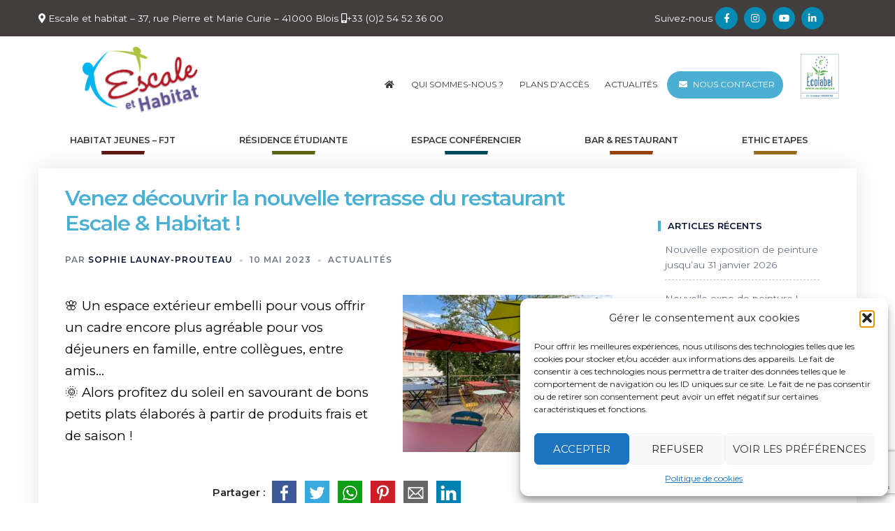

--- FILE ---
content_type: text/html; charset=UTF-8
request_url: https://www.escalehabitat-blois.fr/actualites/venez-decouvrir-la-nouvelle-terrasse-du-restaurant-escale-habitat/
body_size: 26352
content:
<!DOCTYPE html>
<html lang="fr-FR">
<head>
<meta charset="UTF-8">
<meta name="viewport" content="width=device-width, initial-scale=1">
<link rel="profile" href="https://gmpg.org/xfn/11">
<link rel="pingback" href="https://www.escalehabitat-blois.fr/xmlrpc.php">

<meta name='robots' content='index, follow, max-image-preview:large, max-snippet:-1, max-video-preview:-1' />
	<style>img:is([sizes="auto" i], [sizes^="auto," i]) { contain-intrinsic-size: 3000px 1500px }</style>
	
	<!-- This site is optimized with the Yoast SEO plugin v25.8 - https://yoast.com/wordpress/plugins/seo/ -->
	<title>Venez découvrir la nouvelle terrasse du restaurant Escale &amp; Habitat ! - Escale et habitat</title>
	<link rel="canonical" href="https://www.escalehabitat-blois.fr/actualites/venez-decouvrir-la-nouvelle-terrasse-du-restaurant-escale-habitat/" />
	<meta property="og:locale" content="fr_FR" />
	<meta property="og:type" content="article" />
	<meta property="og:title" content="Venez découvrir la nouvelle terrasse du restaurant Escale &amp; Habitat ! - Escale et habitat" />
	<meta property="og:description" content="&#x1f338; Un espace extérieur embelli pour vous offrir un cadre encore plus agréable pour vos déjeuners en famille, entre collègues, entre amis&#8230; [&hellip;]" />
	<meta property="og:url" content="https://www.escalehabitat-blois.fr/actualites/venez-decouvrir-la-nouvelle-terrasse-du-restaurant-escale-habitat/" />
	<meta property="og:site_name" content="Escale et habitat" />
	<meta property="article:published_time" content="2023-05-10T09:23:10+00:00" />
	<meta property="article:modified_time" content="2023-05-10T09:34:20+00:00" />
	<meta property="og:image" content="https://www.escalehabitat-blois.fr/wp-content/uploads/IMG_3568-scaled.jpg" />
	<meta property="og:image:width" content="2560" />
	<meta property="og:image:height" content="1920" />
	<meta property="og:image:type" content="image/jpeg" />
	<meta name="author" content="Sophie LAUNAY-PROUTEAU" />
	<meta name="twitter:card" content="summary_large_image" />
	<meta name="twitter:label1" content="Écrit par" />
	<meta name="twitter:data1" content="Sophie LAUNAY-PROUTEAU" />
	<meta name="twitter:label2" content="Durée de lecture estimée" />
	<meta name="twitter:data2" content="1 minute" />
	<script type="application/ld+json" class="yoast-schema-graph">{"@context":"https://schema.org","@graph":[{"@type":"WebPage","@id":"https://www.escalehabitat-blois.fr/actualites/venez-decouvrir-la-nouvelle-terrasse-du-restaurant-escale-habitat/","url":"https://www.escalehabitat-blois.fr/actualites/venez-decouvrir-la-nouvelle-terrasse-du-restaurant-escale-habitat/","name":"Venez découvrir la nouvelle terrasse du restaurant Escale & Habitat ! - Escale et habitat","isPartOf":{"@id":"https://www.escalehabitat-blois.fr/#website"},"primaryImageOfPage":{"@id":"https://www.escalehabitat-blois.fr/actualites/venez-decouvrir-la-nouvelle-terrasse-du-restaurant-escale-habitat/#primaryimage"},"image":{"@id":"https://www.escalehabitat-blois.fr/actualites/venez-decouvrir-la-nouvelle-terrasse-du-restaurant-escale-habitat/#primaryimage"},"thumbnailUrl":"https://www.escalehabitat-blois.fr/wp-content/uploads/IMG_3568-scaled.jpg","datePublished":"2023-05-10T09:23:10+00:00","dateModified":"2023-05-10T09:34:20+00:00","author":{"@id":"https://www.escalehabitat-blois.fr/#/schema/person/2a29347fc6d07a55a56529cc77d175fe"},"breadcrumb":{"@id":"https://www.escalehabitat-blois.fr/actualites/venez-decouvrir-la-nouvelle-terrasse-du-restaurant-escale-habitat/#breadcrumb"},"inLanguage":"fr-FR","potentialAction":[{"@type":"ReadAction","target":["https://www.escalehabitat-blois.fr/actualites/venez-decouvrir-la-nouvelle-terrasse-du-restaurant-escale-habitat/"]}]},{"@type":"ImageObject","inLanguage":"fr-FR","@id":"https://www.escalehabitat-blois.fr/actualites/venez-decouvrir-la-nouvelle-terrasse-du-restaurant-escale-habitat/#primaryimage","url":"https://www.escalehabitat-blois.fr/wp-content/uploads/IMG_3568-scaled.jpg","contentUrl":"https://www.escalehabitat-blois.fr/wp-content/uploads/IMG_3568-scaled.jpg","width":2560,"height":1920},{"@type":"BreadcrumbList","@id":"https://www.escalehabitat-blois.fr/actualites/venez-decouvrir-la-nouvelle-terrasse-du-restaurant-escale-habitat/#breadcrumb","itemListElement":[{"@type":"ListItem","position":1,"name":"Accueil","item":"https://www.escalehabitat-blois.fr/"},{"@type":"ListItem","position":2,"name":"Venez découvrir la nouvelle terrasse du restaurant Escale &#038; Habitat !"}]},{"@type":"WebSite","@id":"https://www.escalehabitat-blois.fr/#website","url":"https://www.escalehabitat-blois.fr/","name":"Escale et habitat","description":"Foyer de Jeunes Travailleurs - Résidence Etudiante à Blois","potentialAction":[{"@type":"SearchAction","target":{"@type":"EntryPoint","urlTemplate":"https://www.escalehabitat-blois.fr/?s={search_term_string}"},"query-input":{"@type":"PropertyValueSpecification","valueRequired":true,"valueName":"search_term_string"}}],"inLanguage":"fr-FR"},{"@type":"Person","@id":"https://www.escalehabitat-blois.fr/#/schema/person/2a29347fc6d07a55a56529cc77d175fe","name":"Sophie LAUNAY-PROUTEAU","image":{"@type":"ImageObject","inLanguage":"fr-FR","@id":"https://www.escalehabitat-blois.fr/#/schema/person/image/","url":"https://secure.gravatar.com/avatar/8523d809db8ecbd82376176e4f01591181dd3c2a80a9925f894feebae08ee366?s=96&d=mm&r=g","contentUrl":"https://secure.gravatar.com/avatar/8523d809db8ecbd82376176e4f01591181dd3c2a80a9925f894feebae08ee366?s=96&d=mm&r=g","caption":"Sophie LAUNAY-PROUTEAU"},"url":"https://www.escalehabitat-blois.fr/author/s-launayprouteau/"}]}</script>
	<!-- / Yoast SEO plugin. -->


<link rel='dns-prefetch' href='//ws.sharethis.com' />
<link rel='dns-prefetch' href='//www.googletagmanager.com' />
<link rel='dns-prefetch' href='//fonts.googleapis.com' />
<link rel="alternate" type="application/rss+xml" title="Escale et habitat &raquo; Flux" href="https://www.escalehabitat-blois.fr/feed/" />
<link rel="alternate" type="application/rss+xml" title="Escale et habitat &raquo; Flux des commentaires" href="https://www.escalehabitat-blois.fr/comments/feed/" />
<link rel='stylesheet' id='st-stylesheet-css' href='https://www.escalehabitat-blois.fr/wp-content/plugins/sydney-toolbox/css/styles.min.css?ver=20220107' type='text/css' media='all' />
<link rel='stylesheet' id='sydney-bootstrap-css' href='https://www.escalehabitat-blois.fr/wp-content/themes/sydney/css/bootstrap/bootstrap.min.css?ver=1' type='text/css' media='all' />
<style id='global-styles-inline-css' type='text/css'>
:root{--wp--preset--aspect-ratio--square: 1;--wp--preset--aspect-ratio--4-3: 4/3;--wp--preset--aspect-ratio--3-4: 3/4;--wp--preset--aspect-ratio--3-2: 3/2;--wp--preset--aspect-ratio--2-3: 2/3;--wp--preset--aspect-ratio--16-9: 16/9;--wp--preset--aspect-ratio--9-16: 9/16;--wp--preset--color--black: #000000;--wp--preset--color--cyan-bluish-gray: #abb8c3;--wp--preset--color--white: #ffffff;--wp--preset--color--pale-pink: #f78da7;--wp--preset--color--vivid-red: #cf2e2e;--wp--preset--color--luminous-vivid-orange: #ff6900;--wp--preset--color--luminous-vivid-amber: #fcb900;--wp--preset--color--light-green-cyan: #7bdcb5;--wp--preset--color--vivid-green-cyan: #00d084;--wp--preset--color--pale-cyan-blue: #8ed1fc;--wp--preset--color--vivid-cyan-blue: #0693e3;--wp--preset--color--vivid-purple: #9b51e0;--wp--preset--color--global-color-1: var(--sydney-global-color-1);--wp--preset--color--global-color-2: var(--sydney-global-color-2);--wp--preset--color--global-color-3: var(--sydney-global-color-3);--wp--preset--color--global-color-4: var(--sydney-global-color-4);--wp--preset--color--global-color-5: var(--sydney-global-color-5);--wp--preset--color--global-color-6: var(--sydney-global-color-6);--wp--preset--color--global-color-7: var(--sydney-global-color-7);--wp--preset--color--global-color-8: var(--sydney-global-color-8);--wp--preset--color--global-color-9: var(--sydney-global-color-9);--wp--preset--gradient--vivid-cyan-blue-to-vivid-purple: linear-gradient(135deg,rgba(6,147,227,1) 0%,rgb(155,81,224) 100%);--wp--preset--gradient--light-green-cyan-to-vivid-green-cyan: linear-gradient(135deg,rgb(122,220,180) 0%,rgb(0,208,130) 100%);--wp--preset--gradient--luminous-vivid-amber-to-luminous-vivid-orange: linear-gradient(135deg,rgba(252,185,0,1) 0%,rgba(255,105,0,1) 100%);--wp--preset--gradient--luminous-vivid-orange-to-vivid-red: linear-gradient(135deg,rgba(255,105,0,1) 0%,rgb(207,46,46) 100%);--wp--preset--gradient--very-light-gray-to-cyan-bluish-gray: linear-gradient(135deg,rgb(238,238,238) 0%,rgb(169,184,195) 100%);--wp--preset--gradient--cool-to-warm-spectrum: linear-gradient(135deg,rgb(74,234,220) 0%,rgb(151,120,209) 20%,rgb(207,42,186) 40%,rgb(238,44,130) 60%,rgb(251,105,98) 80%,rgb(254,248,76) 100%);--wp--preset--gradient--blush-light-purple: linear-gradient(135deg,rgb(255,206,236) 0%,rgb(152,150,240) 100%);--wp--preset--gradient--blush-bordeaux: linear-gradient(135deg,rgb(254,205,165) 0%,rgb(254,45,45) 50%,rgb(107,0,62) 100%);--wp--preset--gradient--luminous-dusk: linear-gradient(135deg,rgb(255,203,112) 0%,rgb(199,81,192) 50%,rgb(65,88,208) 100%);--wp--preset--gradient--pale-ocean: linear-gradient(135deg,rgb(255,245,203) 0%,rgb(182,227,212) 50%,rgb(51,167,181) 100%);--wp--preset--gradient--electric-grass: linear-gradient(135deg,rgb(202,248,128) 0%,rgb(113,206,126) 100%);--wp--preset--gradient--midnight: linear-gradient(135deg,rgb(2,3,129) 0%,rgb(40,116,252) 100%);--wp--preset--font-size--small: 13px;--wp--preset--font-size--medium: 20px;--wp--preset--font-size--large: 36px;--wp--preset--font-size--x-large: 42px;--wp--preset--spacing--20: 10px;--wp--preset--spacing--30: 20px;--wp--preset--spacing--40: 30px;--wp--preset--spacing--50: clamp(30px, 5vw, 60px);--wp--preset--spacing--60: clamp(30px, 7vw, 80px);--wp--preset--spacing--70: clamp(50px, 7vw, 100px);--wp--preset--spacing--80: clamp(50px, 10vw, 120px);--wp--preset--shadow--natural: 6px 6px 9px rgba(0, 0, 0, 0.2);--wp--preset--shadow--deep: 12px 12px 50px rgba(0, 0, 0, 0.4);--wp--preset--shadow--sharp: 6px 6px 0px rgba(0, 0, 0, 0.2);--wp--preset--shadow--outlined: 6px 6px 0px -3px rgba(255, 255, 255, 1), 6px 6px rgba(0, 0, 0, 1);--wp--preset--shadow--crisp: 6px 6px 0px rgba(0, 0, 0, 1);}:root { --wp--style--global--content-size: 740px;--wp--style--global--wide-size: 1140px; }:where(body) { margin: 0; }.wp-site-blocks { padding-top: var(--wp--style--root--padding-top); padding-bottom: var(--wp--style--root--padding-bottom); }.has-global-padding { padding-right: var(--wp--style--root--padding-right); padding-left: var(--wp--style--root--padding-left); }.has-global-padding > .alignfull { margin-right: calc(var(--wp--style--root--padding-right) * -1); margin-left: calc(var(--wp--style--root--padding-left) * -1); }.has-global-padding :where(:not(.alignfull.is-layout-flow) > .has-global-padding:not(.wp-block-block, .alignfull)) { padding-right: 0; padding-left: 0; }.has-global-padding :where(:not(.alignfull.is-layout-flow) > .has-global-padding:not(.wp-block-block, .alignfull)) > .alignfull { margin-left: 0; margin-right: 0; }.wp-site-blocks > .alignleft { float: left; margin-right: 2em; }.wp-site-blocks > .alignright { float: right; margin-left: 2em; }.wp-site-blocks > .aligncenter { justify-content: center; margin-left: auto; margin-right: auto; }:where(.wp-site-blocks) > * { margin-block-start: 24px; margin-block-end: 0; }:where(.wp-site-blocks) > :first-child { margin-block-start: 0; }:where(.wp-site-blocks) > :last-child { margin-block-end: 0; }:root { --wp--style--block-gap: 24px; }:root :where(.is-layout-flow) > :first-child{margin-block-start: 0;}:root :where(.is-layout-flow) > :last-child{margin-block-end: 0;}:root :where(.is-layout-flow) > *{margin-block-start: 24px;margin-block-end: 0;}:root :where(.is-layout-constrained) > :first-child{margin-block-start: 0;}:root :where(.is-layout-constrained) > :last-child{margin-block-end: 0;}:root :where(.is-layout-constrained) > *{margin-block-start: 24px;margin-block-end: 0;}:root :where(.is-layout-flex){gap: 24px;}:root :where(.is-layout-grid){gap: 24px;}.is-layout-flow > .alignleft{float: left;margin-inline-start: 0;margin-inline-end: 2em;}.is-layout-flow > .alignright{float: right;margin-inline-start: 2em;margin-inline-end: 0;}.is-layout-flow > .aligncenter{margin-left: auto !important;margin-right: auto !important;}.is-layout-constrained > .alignleft{float: left;margin-inline-start: 0;margin-inline-end: 2em;}.is-layout-constrained > .alignright{float: right;margin-inline-start: 2em;margin-inline-end: 0;}.is-layout-constrained > .aligncenter{margin-left: auto !important;margin-right: auto !important;}.is-layout-constrained > :where(:not(.alignleft):not(.alignright):not(.alignfull)){max-width: var(--wp--style--global--content-size);margin-left: auto !important;margin-right: auto !important;}.is-layout-constrained > .alignwide{max-width: var(--wp--style--global--wide-size);}body .is-layout-flex{display: flex;}.is-layout-flex{flex-wrap: wrap;align-items: center;}.is-layout-flex > :is(*, div){margin: 0;}body .is-layout-grid{display: grid;}.is-layout-grid > :is(*, div){margin: 0;}body{--wp--style--root--padding-top: 0px;--wp--style--root--padding-right: 0px;--wp--style--root--padding-bottom: 0px;--wp--style--root--padding-left: 0px;}a:where(:not(.wp-element-button)){text-decoration: underline;}:root :where(.wp-element-button, .wp-block-button__link){background-color: #32373c;border-width: 0;color: #fff;font-family: inherit;font-size: inherit;line-height: inherit;padding: calc(0.667em + 2px) calc(1.333em + 2px);text-decoration: none;}.has-black-color{color: var(--wp--preset--color--black) !important;}.has-cyan-bluish-gray-color{color: var(--wp--preset--color--cyan-bluish-gray) !important;}.has-white-color{color: var(--wp--preset--color--white) !important;}.has-pale-pink-color{color: var(--wp--preset--color--pale-pink) !important;}.has-vivid-red-color{color: var(--wp--preset--color--vivid-red) !important;}.has-luminous-vivid-orange-color{color: var(--wp--preset--color--luminous-vivid-orange) !important;}.has-luminous-vivid-amber-color{color: var(--wp--preset--color--luminous-vivid-amber) !important;}.has-light-green-cyan-color{color: var(--wp--preset--color--light-green-cyan) !important;}.has-vivid-green-cyan-color{color: var(--wp--preset--color--vivid-green-cyan) !important;}.has-pale-cyan-blue-color{color: var(--wp--preset--color--pale-cyan-blue) !important;}.has-vivid-cyan-blue-color{color: var(--wp--preset--color--vivid-cyan-blue) !important;}.has-vivid-purple-color{color: var(--wp--preset--color--vivid-purple) !important;}.has-global-color-1-color{color: var(--wp--preset--color--global-color-1) !important;}.has-global-color-2-color{color: var(--wp--preset--color--global-color-2) !important;}.has-global-color-3-color{color: var(--wp--preset--color--global-color-3) !important;}.has-global-color-4-color{color: var(--wp--preset--color--global-color-4) !important;}.has-global-color-5-color{color: var(--wp--preset--color--global-color-5) !important;}.has-global-color-6-color{color: var(--wp--preset--color--global-color-6) !important;}.has-global-color-7-color{color: var(--wp--preset--color--global-color-7) !important;}.has-global-color-8-color{color: var(--wp--preset--color--global-color-8) !important;}.has-global-color-9-color{color: var(--wp--preset--color--global-color-9) !important;}.has-black-background-color{background-color: var(--wp--preset--color--black) !important;}.has-cyan-bluish-gray-background-color{background-color: var(--wp--preset--color--cyan-bluish-gray) !important;}.has-white-background-color{background-color: var(--wp--preset--color--white) !important;}.has-pale-pink-background-color{background-color: var(--wp--preset--color--pale-pink) !important;}.has-vivid-red-background-color{background-color: var(--wp--preset--color--vivid-red) !important;}.has-luminous-vivid-orange-background-color{background-color: var(--wp--preset--color--luminous-vivid-orange) !important;}.has-luminous-vivid-amber-background-color{background-color: var(--wp--preset--color--luminous-vivid-amber) !important;}.has-light-green-cyan-background-color{background-color: var(--wp--preset--color--light-green-cyan) !important;}.has-vivid-green-cyan-background-color{background-color: var(--wp--preset--color--vivid-green-cyan) !important;}.has-pale-cyan-blue-background-color{background-color: var(--wp--preset--color--pale-cyan-blue) !important;}.has-vivid-cyan-blue-background-color{background-color: var(--wp--preset--color--vivid-cyan-blue) !important;}.has-vivid-purple-background-color{background-color: var(--wp--preset--color--vivid-purple) !important;}.has-global-color-1-background-color{background-color: var(--wp--preset--color--global-color-1) !important;}.has-global-color-2-background-color{background-color: var(--wp--preset--color--global-color-2) !important;}.has-global-color-3-background-color{background-color: var(--wp--preset--color--global-color-3) !important;}.has-global-color-4-background-color{background-color: var(--wp--preset--color--global-color-4) !important;}.has-global-color-5-background-color{background-color: var(--wp--preset--color--global-color-5) !important;}.has-global-color-6-background-color{background-color: var(--wp--preset--color--global-color-6) !important;}.has-global-color-7-background-color{background-color: var(--wp--preset--color--global-color-7) !important;}.has-global-color-8-background-color{background-color: var(--wp--preset--color--global-color-8) !important;}.has-global-color-9-background-color{background-color: var(--wp--preset--color--global-color-9) !important;}.has-black-border-color{border-color: var(--wp--preset--color--black) !important;}.has-cyan-bluish-gray-border-color{border-color: var(--wp--preset--color--cyan-bluish-gray) !important;}.has-white-border-color{border-color: var(--wp--preset--color--white) !important;}.has-pale-pink-border-color{border-color: var(--wp--preset--color--pale-pink) !important;}.has-vivid-red-border-color{border-color: var(--wp--preset--color--vivid-red) !important;}.has-luminous-vivid-orange-border-color{border-color: var(--wp--preset--color--luminous-vivid-orange) !important;}.has-luminous-vivid-amber-border-color{border-color: var(--wp--preset--color--luminous-vivid-amber) !important;}.has-light-green-cyan-border-color{border-color: var(--wp--preset--color--light-green-cyan) !important;}.has-vivid-green-cyan-border-color{border-color: var(--wp--preset--color--vivid-green-cyan) !important;}.has-pale-cyan-blue-border-color{border-color: var(--wp--preset--color--pale-cyan-blue) !important;}.has-vivid-cyan-blue-border-color{border-color: var(--wp--preset--color--vivid-cyan-blue) !important;}.has-vivid-purple-border-color{border-color: var(--wp--preset--color--vivid-purple) !important;}.has-global-color-1-border-color{border-color: var(--wp--preset--color--global-color-1) !important;}.has-global-color-2-border-color{border-color: var(--wp--preset--color--global-color-2) !important;}.has-global-color-3-border-color{border-color: var(--wp--preset--color--global-color-3) !important;}.has-global-color-4-border-color{border-color: var(--wp--preset--color--global-color-4) !important;}.has-global-color-5-border-color{border-color: var(--wp--preset--color--global-color-5) !important;}.has-global-color-6-border-color{border-color: var(--wp--preset--color--global-color-6) !important;}.has-global-color-7-border-color{border-color: var(--wp--preset--color--global-color-7) !important;}.has-global-color-8-border-color{border-color: var(--wp--preset--color--global-color-8) !important;}.has-global-color-9-border-color{border-color: var(--wp--preset--color--global-color-9) !important;}.has-vivid-cyan-blue-to-vivid-purple-gradient-background{background: var(--wp--preset--gradient--vivid-cyan-blue-to-vivid-purple) !important;}.has-light-green-cyan-to-vivid-green-cyan-gradient-background{background: var(--wp--preset--gradient--light-green-cyan-to-vivid-green-cyan) !important;}.has-luminous-vivid-amber-to-luminous-vivid-orange-gradient-background{background: var(--wp--preset--gradient--luminous-vivid-amber-to-luminous-vivid-orange) !important;}.has-luminous-vivid-orange-to-vivid-red-gradient-background{background: var(--wp--preset--gradient--luminous-vivid-orange-to-vivid-red) !important;}.has-very-light-gray-to-cyan-bluish-gray-gradient-background{background: var(--wp--preset--gradient--very-light-gray-to-cyan-bluish-gray) !important;}.has-cool-to-warm-spectrum-gradient-background{background: var(--wp--preset--gradient--cool-to-warm-spectrum) !important;}.has-blush-light-purple-gradient-background{background: var(--wp--preset--gradient--blush-light-purple) !important;}.has-blush-bordeaux-gradient-background{background: var(--wp--preset--gradient--blush-bordeaux) !important;}.has-luminous-dusk-gradient-background{background: var(--wp--preset--gradient--luminous-dusk) !important;}.has-pale-ocean-gradient-background{background: var(--wp--preset--gradient--pale-ocean) !important;}.has-electric-grass-gradient-background{background: var(--wp--preset--gradient--electric-grass) !important;}.has-midnight-gradient-background{background: var(--wp--preset--gradient--midnight) !important;}.has-small-font-size{font-size: var(--wp--preset--font-size--small) !important;}.has-medium-font-size{font-size: var(--wp--preset--font-size--medium) !important;}.has-large-font-size{font-size: var(--wp--preset--font-size--large) !important;}.has-x-large-font-size{font-size: var(--wp--preset--font-size--x-large) !important;}
:root :where(.wp-block-pullquote){font-size: 1.5em;line-height: 1.6;}
</style>
<link rel='stylesheet' id='contact-form-7-css' href='https://www.escalehabitat-blois.fr/wp-content/plugins/contact-form-7/includes/css/styles.css?ver=6.1.1' type='text/css' media='all' />
<style id='responsive-menu-inline-css' type='text/css'>
/** This file is major component of this plugin so please don't try to edit here. */
#rmp_menu_trigger-3578 {
  width: 55px;
  height: 55px;
  position: fixed;
  top: 25px;
  border-radius: 5px;
  display: none;
  text-decoration: none;
  right: 5%;
  background: #000000;
  transition: transform 0.5s, background-color 0.5s;
}
#rmp_menu_trigger-3578:hover, #rmp_menu_trigger-3578:focus {
  background: #000000;
  text-decoration: unset;
}
#rmp_menu_trigger-3578.is-active {
  background: #000000;
}
#rmp_menu_trigger-3578 .rmp-trigger-box {
  width: 25px;
  color: #ffffff;
}
#rmp_menu_trigger-3578 .rmp-trigger-icon-active, #rmp_menu_trigger-3578 .rmp-trigger-text-open {
  display: none;
}
#rmp_menu_trigger-3578.is-active .rmp-trigger-icon-active, #rmp_menu_trigger-3578.is-active .rmp-trigger-text-open {
  display: inline;
}
#rmp_menu_trigger-3578.is-active .rmp-trigger-icon-inactive, #rmp_menu_trigger-3578.is-active .rmp-trigger-text {
  display: none;
}
#rmp_menu_trigger-3578 .rmp-trigger-label {
  color: #ffffff;
  pointer-events: none;
  line-height: 13px;
  font-family: inherit;
  font-size: 14px;
  display: inline;
  text-transform: inherit;
}
#rmp_menu_trigger-3578 .rmp-trigger-label.rmp-trigger-label-top {
  display: block;
  margin-bottom: 12px;
}
#rmp_menu_trigger-3578 .rmp-trigger-label.rmp-trigger-label-bottom {
  display: block;
  margin-top: 12px;
}
#rmp_menu_trigger-3578 .responsive-menu-pro-inner {
  display: block;
}
#rmp_menu_trigger-3578 .rmp-trigger-icon-inactive .rmp-font-icon {
  color: #ffffff;
}
#rmp_menu_trigger-3578 .responsive-menu-pro-inner, #rmp_menu_trigger-3578 .responsive-menu-pro-inner::before, #rmp_menu_trigger-3578 .responsive-menu-pro-inner::after {
  width: 25px;
  height: 3px;
  background-color: #ffffff;
  border-radius: 4px;
  position: absolute;
}
#rmp_menu_trigger-3578 .rmp-trigger-icon-active .rmp-font-icon {
  color: #ffffff;
}
#rmp_menu_trigger-3578.is-active .responsive-menu-pro-inner, #rmp_menu_trigger-3578.is-active .responsive-menu-pro-inner::before, #rmp_menu_trigger-3578.is-active .responsive-menu-pro-inner::after {
  background-color: #ffffff;
}
#rmp_menu_trigger-3578:hover .rmp-trigger-icon-inactive .rmp-font-icon {
  color: #ffffff;
}
#rmp_menu_trigger-3578:not(.is-active):hover .responsive-menu-pro-inner, #rmp_menu_trigger-3578:not(.is-active):hover .responsive-menu-pro-inner::before, #rmp_menu_trigger-3578:not(.is-active):hover .responsive-menu-pro-inner::after {
  background-color: #ffffff;
}
#rmp_menu_trigger-3578 .responsive-menu-pro-inner::before {
  top: 10px;
}
#rmp_menu_trigger-3578 .responsive-menu-pro-inner::after {
  bottom: 10px;
}
#rmp_menu_trigger-3578.is-active .responsive-menu-pro-inner::after {
  bottom: 0;
}
/* Hamburger menu styling */
@media screen and (max-width: 767px) {
  /** Menu Title Style */
  /** Menu Additional Content Style */
  #rmp_menu_trigger-3578 {
    display: block;
  }
  #rmp-container-3578 {
    position: fixed;
    top: 0;
    margin: 0;
    transition: transform 0.5s;
    overflow: auto;
    display: block;
    width: 75%;
    background-color: #212121;
    background-image: url("");
    height: 100%;
    left: 0;
    padding-top: 0px;
    padding-left: 0px;
    padding-bottom: 0px;
    padding-right: 0px;
  }
  #rmp-menu-wrap-3578 {
    padding-top: 0px;
    padding-left: 0px;
    padding-bottom: 0px;
    padding-right: 0px;
    background-color: #212121;
  }
  #rmp-menu-wrap-3578 .rmp-menu, #rmp-menu-wrap-3578 .rmp-submenu {
    width: 100%;
    box-sizing: border-box;
    margin: 0;
    padding: 0;
  }
  #rmp-menu-wrap-3578 .rmp-submenu-depth-1 .rmp-menu-item-link {
    padding-left: 10%;
  }
  #rmp-menu-wrap-3578 .rmp-submenu-depth-2 .rmp-menu-item-link {
    padding-left: 15%;
  }
  #rmp-menu-wrap-3578 .rmp-submenu-depth-3 .rmp-menu-item-link {
    padding-left: 20%;
  }
  #rmp-menu-wrap-3578 .rmp-submenu-depth-4 .rmp-menu-item-link {
    padding-left: 25%;
  }
  #rmp-menu-wrap-3578 .rmp-submenu.rmp-submenu-open {
    display: block;
  }
  #rmp-menu-wrap-3578 .rmp-menu-item {
    width: 100%;
    list-style: none;
    margin: 0;
  }
  #rmp-menu-wrap-3578 .rmp-menu-item-link {
    height: 40px;
    line-height: 40px;
    font-size: 13px;
    border-bottom: 1px solid #212121;
    font-family: inherit;
    color: #ffffff;
    text-align: left;
    background-color: #212121;
    font-weight: normal;
    letter-spacing: 0px;
    display: block;
    box-sizing: border-box;
    width: 100%;
    text-decoration: none;
    position: relative;
    overflow: hidden;
    transition: background-color 0.5s, border-color 0.5s, 0.5s;
    padding: 0 5%;
    padding-right: 50px;
  }
  #rmp-menu-wrap-3578 .rmp-menu-item-link:after, #rmp-menu-wrap-3578 .rmp-menu-item-link:before {
    display: none;
  }
  #rmp-menu-wrap-3578 .rmp-menu-item-link:hover, #rmp-menu-wrap-3578 .rmp-menu-item-link:focus {
    color: #ffffff;
    border-color: #212121;
    background-color: #3f3f3f;
  }
  #rmp-menu-wrap-3578 .rmp-menu-item-link:focus {
    outline: none;
    border-color: unset;
    box-shadow: unset;
  }
  #rmp-menu-wrap-3578 .rmp-menu-item-link .rmp-font-icon {
    height: 40px;
    line-height: 40px;
    margin-right: 10px;
    font-size: 13px;
  }
  #rmp-menu-wrap-3578 .rmp-menu-current-item .rmp-menu-item-link {
    color: #ffffff;
    border-color: #212121;
    background-color: #212121;
  }
  #rmp-menu-wrap-3578 .rmp-menu-current-item .rmp-menu-item-link:hover, #rmp-menu-wrap-3578 .rmp-menu-current-item .rmp-menu-item-link:focus {
    color: #ffffff;
    border-color: #3f3f3f;
    background-color: #3f3f3f;
  }
  #rmp-menu-wrap-3578 .rmp-menu-subarrow {
    position: absolute;
    top: 0;
    bottom: 0;
    text-align: center;
    overflow: hidden;
    background-size: cover;
    overflow: hidden;
    right: 0;
    border-left-style: solid;
    border-left-color: #212121;
    border-left-width: 1px;
    height: 39px;
    width: 40px;
    color: #ffffff;
    background-color: #212121;
  }
  #rmp-menu-wrap-3578 .rmp-menu-subarrow svg {
    fill: #ffffff;
  }
  #rmp-menu-wrap-3578 .rmp-menu-subarrow:hover {
    color: #ffffff;
    border-color: #3f3f3f;
    background-color: #3f3f3f;
  }
  #rmp-menu-wrap-3578 .rmp-menu-subarrow:hover svg {
    fill: #ffffff;
  }
  #rmp-menu-wrap-3578 .rmp-menu-subarrow .rmp-font-icon {
    margin-right: unset;
  }
  #rmp-menu-wrap-3578 .rmp-menu-subarrow * {
    vertical-align: middle;
    line-height: 39px;
  }
  #rmp-menu-wrap-3578 .rmp-menu-subarrow-active {
    display: block;
    background-size: cover;
    color: #ffffff;
    border-color: #212121;
    background-color: #212121;
  }
  #rmp-menu-wrap-3578 .rmp-menu-subarrow-active svg {
    fill: #ffffff;
  }
  #rmp-menu-wrap-3578 .rmp-menu-subarrow-active:hover {
    color: #ffffff;
    border-color: #3f3f3f;
    background-color: #3f3f3f;
  }
  #rmp-menu-wrap-3578 .rmp-menu-subarrow-active:hover svg {
    fill: #ffffff;
  }
  #rmp-menu-wrap-3578 .rmp-submenu {
    display: none;
  }
  #rmp-menu-wrap-3578 .rmp-submenu .rmp-menu-item-link {
    height: 40px;
    line-height: 40px;
    letter-spacing: 0px;
    font-size: 13px;
    border-bottom: 1px solid #212121;
    font-family: inherit;
    font-weight: normal;
    color: #ffffff;
    text-align: left;
    background-color: #212121;
  }
  #rmp-menu-wrap-3578 .rmp-submenu .rmp-menu-item-link:hover, #rmp-menu-wrap-3578 .rmp-submenu .rmp-menu-item-link:focus {
    color: #ffffff;
    border-color: #212121;
    background-color: #3f3f3f;
  }
  #rmp-menu-wrap-3578 .rmp-submenu .rmp-menu-current-item .rmp-menu-item-link {
    color: #ffffff;
    border-color: #212121;
    background-color: #212121;
  }
  #rmp-menu-wrap-3578 .rmp-submenu .rmp-menu-current-item .rmp-menu-item-link:hover, #rmp-menu-wrap-3578 .rmp-submenu .rmp-menu-current-item .rmp-menu-item-link:focus {
    color: #ffffff;
    border-color: #3f3f3f;
    background-color: #3f3f3f;
  }
  #rmp-menu-wrap-3578 .rmp-submenu .rmp-menu-subarrow {
    right: 0;
    border-right: unset;
    border-left-style: solid;
    border-left-color: #212121;
    border-left-width: 1px;
    height: 39px;
    line-height: 39px;
    width: 40px;
    color: #ffffff;
    background-color: #212121;
  }
  #rmp-menu-wrap-3578 .rmp-submenu .rmp-menu-subarrow:hover {
    color: #ffffff;
    border-color: #3f3f3f;
    background-color: #3f3f3f;
  }
  #rmp-menu-wrap-3578 .rmp-submenu .rmp-menu-subarrow-active {
    color: #ffffff;
    border-color: #212121;
    background-color: #212121;
  }
  #rmp-menu-wrap-3578 .rmp-submenu .rmp-menu-subarrow-active:hover {
    color: #ffffff;
    border-color: #3f3f3f;
    background-color: #3f3f3f;
  }
  #rmp-menu-wrap-3578 .rmp-menu-item-description {
    margin: 0;
    padding: 5px 5%;
    opacity: 0.8;
    color: #ffffff;
  }
  #rmp-search-box-3578 {
    display: block;
    padding-top: 0px;
    padding-left: 5%;
    padding-bottom: 0px;
    padding-right: 5%;
  }
  #rmp-search-box-3578 .rmp-search-form {
    margin: 0;
  }
  #rmp-search-box-3578 .rmp-search-box {
    background: #ffffff;
    border: 1px solid #dadada;
    color: #333333;
    width: 100%;
    padding: 0 5%;
    border-radius: 30px;
    height: 45px;
    -webkit-appearance: none;
  }
  #rmp-search-box-3578 .rmp-search-box::placeholder {
    color: #c7c7cd;
  }
  #rmp-search-box-3578 .rmp-search-box:focus {
    background-color: #ffffff;
    outline: 2px solid #dadada;
    color: #333333;
  }
  #rmp-menu-title-3578 {
    background-color: #212121;
    color: #ffffff;
    text-align: left;
    font-size: 13px;
    padding-top: 10%;
    padding-left: 5%;
    padding-bottom: 0%;
    padding-right: 5%;
    font-weight: 400;
    transition: background-color 0.5s, border-color 0.5s, color 0.5s;
  }
  #rmp-menu-title-3578:hover {
    background-color: #212121;
    color: #ffffff;
  }
  #rmp-menu-title-3578 > .rmp-menu-title-link {
    color: #ffffff;
    width: 100%;
    background-color: unset;
    text-decoration: none;
  }
  #rmp-menu-title-3578 > .rmp-menu-title-link:hover {
    color: #ffffff;
  }
  #rmp-menu-title-3578 .rmp-font-icon {
    font-size: 13px;
  }
  #rmp-menu-additional-content-3578 {
    padding-top: 0px;
    padding-left: 5%;
    padding-bottom: 0px;
    padding-right: 5%;
    color: #ffffff;
    text-align: center;
    font-size: 16px;
  }
}
/**
This file contents common styling of menus.
*/
.rmp-container {
  display: none;
  visibility: visible;
  padding: 0px 0px 0px 0px;
  z-index: 99998;
  transition: all 0.3s;
  /** Scrolling bar in menu setting box **/
}
.rmp-container.rmp-fade-top, .rmp-container.rmp-fade-left, .rmp-container.rmp-fade-right, .rmp-container.rmp-fade-bottom {
  display: none;
}
.rmp-container.rmp-slide-left, .rmp-container.rmp-push-left {
  transform: translateX(-100%);
  -ms-transform: translateX(-100%);
  -webkit-transform: translateX(-100%);
  -moz-transform: translateX(-100%);
}
.rmp-container.rmp-slide-left.rmp-menu-open, .rmp-container.rmp-push-left.rmp-menu-open {
  transform: translateX(0);
  -ms-transform: translateX(0);
  -webkit-transform: translateX(0);
  -moz-transform: translateX(0);
}
.rmp-container.rmp-slide-right, .rmp-container.rmp-push-right {
  transform: translateX(100%);
  -ms-transform: translateX(100%);
  -webkit-transform: translateX(100%);
  -moz-transform: translateX(100%);
}
.rmp-container.rmp-slide-right.rmp-menu-open, .rmp-container.rmp-push-right.rmp-menu-open {
  transform: translateX(0);
  -ms-transform: translateX(0);
  -webkit-transform: translateX(0);
  -moz-transform: translateX(0);
}
.rmp-container.rmp-slide-top, .rmp-container.rmp-push-top {
  transform: translateY(-100%);
  -ms-transform: translateY(-100%);
  -webkit-transform: translateY(-100%);
  -moz-transform: translateY(-100%);
}
.rmp-container.rmp-slide-top.rmp-menu-open, .rmp-container.rmp-push-top.rmp-menu-open {
  transform: translateY(0);
  -ms-transform: translateY(0);
  -webkit-transform: translateY(0);
  -moz-transform: translateY(0);
}
.rmp-container.rmp-slide-bottom, .rmp-container.rmp-push-bottom {
  transform: translateY(100%);
  -ms-transform: translateY(100%);
  -webkit-transform: translateY(100%);
  -moz-transform: translateY(100%);
}
.rmp-container.rmp-slide-bottom.rmp-menu-open, .rmp-container.rmp-push-bottom.rmp-menu-open {
  transform: translateX(0);
  -ms-transform: translateX(0);
  -webkit-transform: translateX(0);
  -moz-transform: translateX(0);
}
.rmp-container::-webkit-scrollbar {
  width: 0px;
}
.rmp-container ::-webkit-scrollbar-track {
  box-shadow: inset 0 0 5px transparent;
}
.rmp-container ::-webkit-scrollbar-thumb {
  background: transparent;
}
.rmp-container ::-webkit-scrollbar-thumb:hover {
  background: transparent;
}
.rmp-container .rmp-menu-wrap .rmp-menu {
  transition: none;
  border-radius: 0;
  box-shadow: none;
  background: none;
  border: 0;
  bottom: auto;
  box-sizing: border-box;
  clip: auto;
  color: #666;
  display: block;
  float: none;
  font-family: inherit;
  font-size: 14px;
  height: auto;
  left: auto;
  line-height: 1.7;
  list-style-type: none;
  margin: 0;
  min-height: auto;
  max-height: none;
  opacity: 1;
  outline: none;
  overflow: visible;
  padding: 0;
  position: relative;
  pointer-events: auto;
  right: auto;
  text-align: left;
  text-decoration: none;
  text-indent: 0;
  text-transform: none;
  transform: none;
  top: auto;
  visibility: inherit;
  width: auto;
  word-wrap: break-word;
  white-space: normal;
}
.rmp-container .rmp-menu-additional-content {
  display: block;
  word-break: break-word;
}
.rmp-container .rmp-menu-title {
  display: flex;
  flex-direction: column;
}
.rmp-container .rmp-menu-title .rmp-menu-title-image {
  max-width: 100%;
  margin-bottom: 15px;
  display: block;
  margin: auto;
  margin-bottom: 15px;
}
button.rmp_menu_trigger {
  z-index: 999999;
  overflow: hidden;
  outline: none;
  border: 0;
  display: none;
  margin: 0;
  transition: transform 0.5s, background-color 0.5s;
  padding: 0;
}
button.rmp_menu_trigger .responsive-menu-pro-inner::before, button.rmp_menu_trigger .responsive-menu-pro-inner::after {
  content: "";
  display: block;
}
button.rmp_menu_trigger .responsive-menu-pro-inner::before {
  top: 10px;
}
button.rmp_menu_trigger .responsive-menu-pro-inner::after {
  bottom: 10px;
}
button.rmp_menu_trigger .rmp-trigger-box {
  width: 40px;
  display: inline-block;
  position: relative;
  pointer-events: none;
  vertical-align: super;
}
/*  Menu Trigger Boring Animation */
.rmp-menu-trigger-boring .responsive-menu-pro-inner {
  transition-property: none;
}
.rmp-menu-trigger-boring .responsive-menu-pro-inner::after, .rmp-menu-trigger-boring .responsive-menu-pro-inner::before {
  transition-property: none;
}
.rmp-menu-trigger-boring.is-active .responsive-menu-pro-inner {
  transform: rotate(45deg);
}
.rmp-menu-trigger-boring.is-active .responsive-menu-pro-inner:before {
  top: 0;
  opacity: 0;
}
.rmp-menu-trigger-boring.is-active .responsive-menu-pro-inner:after {
  bottom: 0;
  transform: rotate(-90deg);
}

</style>
<link rel='stylesheet' id='dashicons-css' href='https://www.escalehabitat-blois.fr/wp-includes/css/dashicons.min.css?ver=fbc54f8906e6795bb91c19a8833169ff' type='text/css' media='all' />
<link rel='stylesheet' id='cmplz-general-css' href='https://www.escalehabitat-blois.fr/wp-content/plugins/complianz-gdpr/assets/css/cookieblocker.min.css?ver=1756885365' type='text/css' media='all' />
<link rel='stylesheet' id='parent-style-css' href='https://www.escalehabitat-blois.fr/wp-content/themes/sydney/style.css?ver=fbc54f8906e6795bb91c19a8833169ff' type='text/css' media='all' />
<link rel='stylesheet' id='sydney-google-fonts-css' href='https://fonts.googleapis.com/css2?family=Montserrat:wght@400&#038;family=Montserrat:wght@600&#038;display=swap' type='text/css' media='all' />
<link rel='stylesheet' id='sydney-style-css' href='https://www.escalehabitat-blois.fr/wp-content/themes/sydney-child/style.css?ver=20230821' type='text/css' media='all' />
<!--[if lte IE 9]>
<link rel='stylesheet' id='sydney-ie9-css' href='https://www.escalehabitat-blois.fr/wp-content/themes/sydney/css/ie9.css?ver=fbc54f8906e6795bb91c19a8833169ff' type='text/css' media='all' />
<![endif]-->
<link rel='stylesheet' id='sydney-elementor-css' href='https://www.escalehabitat-blois.fr/wp-content/themes/sydney/css/components/elementor.min.css?ver=20220824' type='text/css' media='all' />
<link rel='stylesheet' id='sydney-style-min-css' href='https://www.escalehabitat-blois.fr/wp-content/themes/sydney/css/styles.min.css?ver=20250404' type='text/css' media='all' />
<style id='sydney-style-min-inline-css' type='text/css'>
.site-header{background-color:rgba(38,50,70,0.9);}.woocommerce ul.products li.product{text-align:center;}.header-image{background-size:cover;}.header-image{height:300px;}.site-header.fixed{position:absolute;}:root{--sydney-global-color-1:#4bafd4;--sydney-global-color-2:#b73d3d;--sydney-global-color-3:#233452;--sydney-global-color-4:#00102E;--sydney-global-color-5:#6d7685;--sydney-global-color-6:#00102E;--sydney-global-color-7:#F4F5F7;--sydney-global-color-8:#dbdbdb;--sydney-global-color-9:#ffffff;}.llms-student-dashboard .llms-button-secondary:hover,.llms-button-action:hover,.read-more-gt,.widget-area .widget_fp_social a,#mainnav ul li a:hover,.sydney_contact_info_widget span,.roll-team .team-content .name,.roll-team .team-item .team-pop .team-social li:hover a,.roll-infomation li.address:before,.roll-infomation li.phone:before,.roll-infomation li.email:before,.roll-testimonials .name,.roll-button.border,.roll-button:hover,.roll-icon-list .icon i,.roll-icon-list .content h3 a:hover,.roll-icon-box.white .content h3 a,.roll-icon-box .icon i,.roll-icon-box .content h3 a:hover,.switcher-container .switcher-icon a:focus,.go-top:hover,.hentry .meta-post a:hover,#mainnav > ul > li > a.active,#mainnav > ul > li > a:hover,button:hover,input[type="button"]:hover,input[type="reset"]:hover,input[type="submit"]:hover,.text-color,.social-menu-widget a,.social-menu-widget a:hover,.archive .team-social li a,a,h1 a,h2 a,h3 a,h4 a,h5 a,h6 a,.classic-alt .meta-post a,.single .hentry .meta-post a,.content-area.modern .hentry .meta-post span:before,.content-area.modern .post-cat{color:var(--sydney-global-color-1)}.llms-student-dashboard .llms-button-secondary,.llms-button-action,.woocommerce #respond input#submit,.woocommerce a.button,.woocommerce button.button,.woocommerce input.button,.project-filter li a.active,.project-filter li a:hover,.preloader .pre-bounce1,.preloader .pre-bounce2,.roll-team .team-item .team-pop,.roll-progress .progress-animate,.roll-socials li a:hover,.roll-project .project-item .project-pop,.roll-project .project-filter li.active,.roll-project .project-filter li:hover,.roll-button.light:hover,.roll-button.border:hover,.roll-button,.roll-icon-box.white .icon,.owl-theme .owl-controls .owl-page.active span,.owl-theme .owl-controls.clickable .owl-page:hover span,.go-top,.bottom .socials li:hover a,.sidebar .widget:before,.blog-pagination ul li.active,.blog-pagination ul li:hover a,.content-area .hentry:after,.text-slider .maintitle:after,.error-wrap #search-submit:hover,#mainnav .sub-menu li:hover > a,#mainnav ul li ul:after,button,input[type="button"],input[type="reset"],input[type="submit"],.panel-grid-cell .widget-title:after,.cart-amount{background-color:var(--sydney-global-color-1)}.llms-student-dashboard .llms-button-secondary,.llms-student-dashboard .llms-button-secondary:hover,.llms-button-action,.llms-button-action:hover,.roll-socials li a:hover,.roll-socials li a,.roll-button.light:hover,.roll-button.border,.roll-button,.roll-icon-list .icon,.roll-icon-box .icon,.owl-theme .owl-controls .owl-page span,.comment .comment-detail,.widget-tags .tag-list a:hover,.blog-pagination ul li,.error-wrap #search-submit:hover,textarea:focus,input[type="text"]:focus,input[type="password"]:focus,input[type="datetime"]:focus,input[type="datetime-local"]:focus,input[type="date"]:focus,input[type="month"]:focus,input[type="time"]:focus,input[type="week"]:focus,input[type="number"]:focus,input[type="email"]:focus,input[type="url"]:focus,input[type="search"]:focus,input[type="tel"]:focus,input[type="color"]:focus,button,input[type="button"],input[type="reset"],input[type="submit"],.archive .team-social li a{border-color:var(--sydney-global-color-1)}.sydney_contact_info_widget span{fill:var(--sydney-global-color-1);}.go-top:hover svg{stroke:var(--sydney-global-color-1);}.site-header.float-header{background-color:rgba(0,0,0,0.9);}@media only screen and (max-width:1024px){.site-header{background-color:#000000;}}#mainnav ul li a,#mainnav ul li::before{color:#ffffff}#mainnav .sub-menu li a{color:#ffffff}#mainnav .sub-menu li a{background:#1c1c1c}.text-slider .maintitle,.text-slider .subtitle{color:#ffffff}body{color:#000000}#secondary{background-color:#ffffff}#secondary,#secondary a:not(.wp-block-button__link){color:#6d7685}.btn-menu .sydney-svg-icon{fill:#ffffff}#mainnav ul li a:hover,.main-header #mainnav .menu > li > a:hover{color:#4bafd4}.overlay{background-color:#000000}.page-wrap{padding-top:83px;}.page-wrap{padding-bottom:100px;}@media only screen and (max-width:1025px){.mobile-slide{display:block;}.slide-item{background-image:none !important;}.header-slider{}.slide-item{height:auto !important;}.slide-inner{min-height:initial;}}.go-top.show{border-radius:2px;bottom:10px;}.go-top.position-right{right:20px;}.go-top.position-left{left:20px;}.go-top{background-color:;}.go-top:hover{background-color:;}.go-top{color:;}.go-top svg{stroke:;}.go-top:hover{color:;}.go-top:hover svg{stroke:;}.go-top .sydney-svg-icon,.go-top .sydney-svg-icon svg{width:16px;height:16px;}.go-top{padding:15px;}@media (min-width:992px){.site-info{font-size:16px;}}@media (min-width:576px) and (max-width:991px){.site-info{font-size:16px;}}@media (max-width:575px){.site-info{font-size:16px;}}.site-info{border-top:0;}.footer-widgets-grid{gap:30px;}@media (min-width:992px){.footer-widgets-grid{padding-top:95px;padding-bottom:95px;}}@media (min-width:576px) and (max-width:991px){.footer-widgets-grid{padding-top:60px;padding-bottom:60px;}}@media (max-width:575px){.footer-widgets-grid{padding-top:60px;padding-bottom:60px;}}@media (min-width:992px){.sidebar-column .widget .widget-title{font-size:22px;}}@media (min-width:576px) and (max-width:991px){.sidebar-column .widget .widget-title{font-size:22px;}}@media (max-width:575px){.sidebar-column .widget .widget-title{font-size:22px;}}@media (min-width:992px){.footer-widgets{font-size:16px;}}@media (min-width:576px) and (max-width:991px){.footer-widgets{font-size:16px;}}@media (max-width:575px){.footer-widgets{font-size:16px;}}.footer-widgets{background-color:;}.sidebar-column .widget .widget-title{color:;}.sidebar-column .widget h1,.sidebar-column .widget h2,.sidebar-column .widget h3,.sidebar-column .widget h4,.sidebar-column .widget h5,.sidebar-column .widget h6{color:;}.sidebar-column .widget{color:;}#sidebar-footer .widget a{color:;}#sidebar-footer .widget a:hover{color:;}.site-footer{background-color:;}.site-info,.site-info a{color:;}.site-info .sydney-svg-icon svg{fill:;}.site-info{padding-top:20px;padding-bottom:20px;}@media (min-width:992px){button,.roll-button,a.button,.wp-block-button__link,.wp-block-button.is-style-outline a,input[type="button"],input[type="reset"],input[type="submit"]{padding-top:12px;padding-bottom:12px;}}@media (min-width:576px) and (max-width:991px){button,.roll-button,a.button,.wp-block-button__link,.wp-block-button.is-style-outline a,input[type="button"],input[type="reset"],input[type="submit"]{padding-top:12px;padding-bottom:12px;}}@media (max-width:575px){button,.roll-button,a.button,.wp-block-button__link,.wp-block-button.is-style-outline a,input[type="button"],input[type="reset"],input[type="submit"]{padding-top:12px;padding-bottom:12px;}}@media (min-width:992px){button,.roll-button,a.button,.wp-block-button__link,.wp-block-button.is-style-outline a,input[type="button"],input[type="reset"],input[type="submit"]{padding-left:35px;padding-right:35px;}}@media (min-width:576px) and (max-width:991px){button,.roll-button,a.button,.wp-block-button__link,.wp-block-button.is-style-outline a,input[type="button"],input[type="reset"],input[type="submit"]{padding-left:35px;padding-right:35px;}}@media (max-width:575px){button,.roll-button,a.button,.wp-block-button__link,.wp-block-button.is-style-outline a,input[type="button"],input[type="reset"],input[type="submit"]{padding-left:35px;padding-right:35px;}}button,.roll-button,a.button,.wp-block-button__link,input[type="button"],input[type="reset"],input[type="submit"]{border-radius:0;}@media (min-width:992px){button,.roll-button,a.button,.wp-block-button__link,input[type="button"],input[type="reset"],input[type="submit"]{font-size:14px;}}@media (min-width:576px) and (max-width:991px){button,.roll-button,a.button,.wp-block-button__link,input[type="button"],input[type="reset"],input[type="submit"]{font-size:14px;}}@media (max-width:575px){button,.roll-button,a.button,.wp-block-button__link,input[type="button"],input[type="reset"],input[type="submit"]{font-size:14px;}}button,.roll-button,a.button,.wp-block-button__link,input[type="button"],input[type="reset"],input[type="submit"]{text-transform:uppercase;}button,.wp-element-button,div.wpforms-container-full .wpforms-form input[type=submit],div.wpforms-container-full .wpforms-form button[type=submit],div.wpforms-container-full .wpforms-form .wpforms-page-button,.roll-button,a.button,.wp-block-button__link,input[type="button"],input[type="reset"],input[type="submit"]{background-color:;}button:hover,.wp-element-button:hover,div.wpforms-container-full .wpforms-form input[type=submit]:hover,div.wpforms-container-full .wpforms-form button[type=submit]:hover,div.wpforms-container-full .wpforms-form .wpforms-page-button:hover,.roll-button:hover,a.button:hover,.wp-block-button__link:hover,input[type="button"]:hover,input[type="reset"]:hover,input[type="submit"]:hover{background-color:;}button,#sidebar-footer a.wp-block-button__link,.wp-element-button,div.wpforms-container-full .wpforms-form input[type=submit],div.wpforms-container-full .wpforms-form button[type=submit],div.wpforms-container-full .wpforms-form .wpforms-page-button,.checkout-button.button,a.button,.wp-block-button__link,input[type="button"],input[type="reset"],input[type="submit"]{color:;}button:hover,#sidebar-footer .wp-block-button__link:hover,.wp-element-button:hover,div.wpforms-container-full .wpforms-form input[type=submit]:hover,div.wpforms-container-full .wpforms-form button[type=submit]:hover,div.wpforms-container-full .wpforms-form .wpforms-page-button:hover,.roll-button:hover,a.button:hover,.wp-block-button__link:hover,input[type="button"]:hover,input[type="reset"]:hover,input[type="submit"]:hover{color:;}.is-style-outline .wp-block-button__link,div.wpforms-container-full .wpforms-form input[type=submit],div.wpforms-container-full .wpforms-form button[type=submit],div.wpforms-container-full .wpforms-form .wpforms-page-button,.roll-button,.wp-block-button__link.is-style-outline,button,a.button,.wp-block-button__link,input[type="button"],input[type="reset"],input[type="submit"]{border-color:;}button:hover,div.wpforms-container-full .wpforms-form input[type=submit]:hover,div.wpforms-container-full .wpforms-form button[type=submit]:hover,div.wpforms-container-full .wpforms-form .wpforms-page-button:hover,.roll-button:hover,a.button:hover,.wp-block-button__link:hover,input[type="button"]:hover,input[type="reset"]:hover,input[type="submit"]:hover{border-color:;}.posts-layout .list-image{width:30%;}.posts-layout .list-content{width:70%;}.content-area:not(.layout4):not(.layout6) .posts-layout .entry-thumb{margin:0 0 24px 0;}.layout4 .entry-thumb,.layout6 .entry-thumb{margin:0 24px 0 0;}.layout6 article:nth-of-type(even) .list-image .entry-thumb{margin:0 0 0 24px;}.posts-layout .entry-header{margin-bottom:24px;}.posts-layout .entry-meta.below-excerpt{margin:15px 0 0;}.posts-layout .entry-meta.above-title{margin:0 0 15px;}.single .entry-header .entry-title{color:;}.single .entry-header .entry-meta,.single .entry-header .entry-meta a{color:;}@media (min-width:992px){.single .entry-meta{font-size:12px;}}@media (min-width:576px) and (max-width:991px){.single .entry-meta{font-size:12px;}}@media (max-width:575px){.single .entry-meta{font-size:12px;}}@media (min-width:992px){.single .entry-header .entry-title{font-size:48px;}}@media (min-width:576px) and (max-width:991px){.single .entry-header .entry-title{font-size:32px;}}@media (max-width:575px){.single .entry-header .entry-title{font-size:32px;}}.posts-layout .entry-post{color:#233452;}.posts-layout .entry-title a{color:#00102E;}.posts-layout .author,.posts-layout .entry-meta a{color:#6d7685;}@media (min-width:992px){.posts-layout .entry-post{font-size:16px;}}@media (min-width:576px) and (max-width:991px){.posts-layout .entry-post{font-size:16px;}}@media (max-width:575px){.posts-layout .entry-post{font-size:16px;}}@media (min-width:992px){.posts-layout .entry-meta{font-size:12px;}}@media (min-width:576px) and (max-width:991px){.posts-layout .entry-meta{font-size:12px;}}@media (max-width:575px){.posts-layout .entry-meta{font-size:12px;}}@media (min-width:992px){.posts-layout .entry-title{font-size:32px;}}@media (min-width:576px) and (max-width:991px){.posts-layout .entry-title{font-size:32px;}}@media (max-width:575px){.posts-layout .entry-title{font-size:32px;}}.single .entry-header{margin-bottom:40px;}.single .entry-thumb{margin-bottom:40px;}.single .entry-meta-above{margin-bottom:24px;}.single .entry-meta-below{margin-top:24px;}@media (min-width:992px){.custom-logo-link img{max-width:180px;}}@media (min-width:576px) and (max-width:991px){.custom-logo-link img{max-width:100px;}}@media (max-width:575px){.custom-logo-link img{max-width:100px;}}.main-header,.bottom-header-row{border-bottom:0 solid rgba(255,255,255,0.1);}.header_layout_3,.header_layout_4,.header_layout_5{border-bottom:1px solid rgba(255,255,255,0.1);}.main-header:not(.sticky-active),.header-search-form{background-color:;}.main-header.sticky-active{background-color:;}.main-header .site-title a,.main-header .site-description,.main-header #mainnav .menu > li > a,#mainnav .nav-menu > li > a,.main-header .header-contact a{color:;}.main-header .sydney-svg-icon svg,.main-header .dropdown-symbol .sydney-svg-icon svg{fill:;}.sticky-active .main-header .site-title a,.sticky-active .main-header .site-description,.sticky-active .main-header #mainnav .menu > li > a,.sticky-active .main-header .header-contact a,.sticky-active .main-header .logout-link,.sticky-active .main-header .html-item,.sticky-active .main-header .sydney-login-toggle{color:;}.sticky-active .main-header .sydney-svg-icon svg,.sticky-active .main-header .dropdown-symbol .sydney-svg-icon svg{fill:;}.bottom-header-row{background-color:;}.bottom-header-row,.bottom-header-row .header-contact a,.bottom-header-row #mainnav .menu > li > a{color:;}.bottom-header-row #mainnav .menu > li > a:hover{color:;}.bottom-header-row .header-item svg,.dropdown-symbol .sydney-svg-icon svg{fill:;}.main-header .site-header-inner,.main-header .top-header-row{padding-top:15px;padding-bottom:15px;}.bottom-header-inner{padding-top:15px;padding-bottom:15px;}.bottom-header-row #mainnav ul ul li,.main-header #mainnav ul ul li{background-color:;}.bottom-header-row #mainnav ul ul li a,.bottom-header-row #mainnav ul ul li:hover a,.main-header #mainnav ul ul li:hover a,.main-header #mainnav ul ul li a{color:;}.bottom-header-row #mainnav ul ul li svg,.main-header #mainnav ul ul li svg{fill:;}.header-item .sydney-svg-icon{width:px;height:px;}.header-item .sydney-svg-icon svg{max-height:-2px;}.header-search-form{background-color:;}#mainnav .sub-menu li:hover>a,.main-header #mainnav ul ul li:hover>a{color:;}.main-header-cart .count-number{color:;}.main-header-cart .widget_shopping_cart .widgettitle:after,.main-header-cart .widget_shopping_cart .woocommerce-mini-cart__buttons:before{background-color:rgba(33,33,33,0.9);}.sydney-offcanvas-menu .mainnav ul li,.mobile-header-item.offcanvas-items,.mobile-header-item.offcanvas-items .social-profile{text-align:left;}.sydney-offcanvas-menu #mainnav ul li{text-align:left;}.sydney-offcanvas-menu #mainnav ul ul a{color:;}.sydney-offcanvas-menu #mainnav > div > ul > li > a{font-size:18px;}.sydney-offcanvas-menu #mainnav ul ul li a{font-size:16px;}.sydney-offcanvas-menu .mainnav a{padding:10px 0;}#masthead-mobile{background-color:;}#masthead-mobile .site-description,#masthead-mobile a:not(.button){color:;}#masthead-mobile svg{fill:;}.mobile-header{padding-top:15px;padding-bottom:15px;}.sydney-offcanvas-menu{background-color:;}.offcanvas-header-custom-text,.sydney-offcanvas-menu,.sydney-offcanvas-menu #mainnav a:not(.button),.sydney-offcanvas-menu a:not(.button){color:#ffffff;}.sydney-offcanvas-menu svg,.sydney-offcanvas-menu .dropdown-symbol .sydney-svg-icon svg{fill:#ffffff;}@media (min-width:992px){.site-logo{max-height:100px;}}@media (min-width:576px) and (max-width:991px){.site-logo{max-height:100px;}}@media (max-width:575px){.site-logo{max-height:100px;}}.site-title a,.site-title a:visited,.main-header .site-title a,.main-header .site-title a:visited{color:}.site-description,.main-header .site-description{color:}@media (min-width:992px){.site-title{font-size:32px;}}@media (min-width:576px) and (max-width:991px){.site-title{font-size:24px;}}@media (max-width:575px){.site-title{font-size:20px;}}@media (min-width:992px){.site-description{font-size:16px;}}@media (min-width:576px) and (max-width:991px){.site-description{font-size:16px;}}@media (max-width:575px){.site-description{font-size:16px;}}body{font-family:Montserrat,sans-serif;font-weight:regular;}h1,h2,h3,h4,h5,h6,.site-title{font-family:Montserrat,sans-serif;font-weight:600;}h1,h2,h3,h4,h5,h6,.site-title{text-decoration:;text-transform:;font-style:;line-height:1.2;letter-spacing:px;}@media (min-width:992px){h1:not(.site-title){font-size:52px;}}@media (min-width:576px) and (max-width:991px){h1:not(.site-title){font-size:42px;}}@media (max-width:575px){h1:not(.site-title){font-size:32px;}}@media (min-width:992px){h2{font-size:42px;}}@media (min-width:576px) and (max-width:991px){h2{font-size:32px;}}@media (max-width:575px){h2{font-size:24px;}}@media (min-width:992px){h3{font-size:32px;}}@media (min-width:576px) and (max-width:991px){h3{font-size:24px;}}@media (max-width:575px){h3{font-size:20px;}}@media (min-width:992px){h4{font-size:24px;}}@media (min-width:576px) and (max-width:991px){h4{font-size:18px;}}@media (max-width:575px){h4{font-size:16px;}}@media (min-width:992px){h5{font-size:20px;}}@media (min-width:576px) and (max-width:991px){h5{font-size:16px;}}@media (max-width:575px){h5{font-size:16px;}}@media (min-width:992px){h6{font-size:18px;}}@media (min-width:576px) and (max-width:991px){h6{font-size:16px;}}@media (max-width:575px){h6{font-size:16px;}}p,.posts-layout .entry-post{text-decoration:}body,.posts-layout .entry-post{text-transform:;font-style:;line-height:1.68;letter-spacing:px;}@media (min-width:992px){body{font-size:15px;}}@media (min-width:576px) and (max-width:991px){body{font-size:16px;}}@media (max-width:575px){body{font-size:16px;}}@media (min-width:992px){.woocommerce div.product .product-gallery-summary .entry-title{font-size:32px;}}@media (min-width:576px) and (max-width:991px){.woocommerce div.product .product-gallery-summary .entry-title{font-size:32px;}}@media (max-width:575px){.woocommerce div.product .product-gallery-summary .entry-title{font-size:32px;}}@media (min-width:992px){.woocommerce div.product .product-gallery-summary .price .amount{font-size:24px;}}@media (min-width:576px) and (max-width:991px){.woocommerce div.product .product-gallery-summary .price .amount{font-size:24px;}}@media (max-width:575px){.woocommerce div.product .product-gallery-summary .price .amount{font-size:24px;}}.woocommerce ul.products li.product .col-md-7 > *,.woocommerce ul.products li.product .col-md-8 > *,.woocommerce ul.products li.product > *{margin-bottom:12px;}.wc-block-grid__product-onsale,span.onsale{border-radius:0;top:20px!important;left:20px!important;}.wc-block-grid__product-onsale,.products span.onsale{left:auto!important;right:20px;}.wc-block-grid__product-onsale,span.onsale{color:;}.wc-block-grid__product-onsale,span.onsale{background-color:;}ul.wc-block-grid__products li.wc-block-grid__product .wc-block-grid__product-title,ul.wc-block-grid__products li.wc-block-grid__product .woocommerce-loop-product__title,ul.wc-block-grid__products li.product .wc-block-grid__product-title,ul.wc-block-grid__products li.product .woocommerce-loop-product__title,ul.products li.wc-block-grid__product .wc-block-grid__product-title,ul.products li.wc-block-grid__product .woocommerce-loop-product__title,ul.products li.product .wc-block-grid__product-title,ul.products li.product .woocommerce-loop-product__title,ul.products li.product .woocommerce-loop-category__title,.woocommerce-loop-product__title .botiga-wc-loop-product__title{color:;}a.wc-forward:not(.checkout-button){color:;}a.wc-forward:not(.checkout-button):hover{color:;}.woocommerce-pagination li .page-numbers:hover{color:;}.woocommerce-sorting-wrapper{border-color:rgba(33,33,33,0.9);}ul.products li.product-category .woocommerce-loop-category__title{text-align:center;}ul.products li.product-category > a,ul.products li.product-category > a > img{border-radius:0;}.entry-content a:not(.button):not(.elementor-button-link):not(.wp-block-button__link){color:;}.entry-content a:not(.button):not(.elementor-button-link):not(.wp-block-button__link):hover{color:;}h1{color:;}h2{color:;}h3{color:;}h4{color:;}h5{color:;}h6{color:;}div.wpforms-container-full .wpforms-form input[type=date],div.wpforms-container-full .wpforms-form input[type=datetime],div.wpforms-container-full .wpforms-form input[type=datetime-local],div.wpforms-container-full .wpforms-form input[type=email],div.wpforms-container-full .wpforms-form input[type=month],div.wpforms-container-full .wpforms-form input[type=number],div.wpforms-container-full .wpforms-form input[type=password],div.wpforms-container-full .wpforms-form input[type=range],div.wpforms-container-full .wpforms-form input[type=search],div.wpforms-container-full .wpforms-form input[type=tel],div.wpforms-container-full .wpforms-form input[type=text],div.wpforms-container-full .wpforms-form input[type=time],div.wpforms-container-full .wpforms-form input[type=url],div.wpforms-container-full .wpforms-form input[type=week],div.wpforms-container-full .wpforms-form select,div.wpforms-container-full .wpforms-form textarea,input[type="text"],input[type="email"],input[type="url"],input[type="password"],input[type="search"],input[type="number"],input[type="tel"],input[type="range"],input[type="date"],input[type="month"],input[type="week"],input[type="time"],input[type="datetime"],input[type="datetime-local"],input[type="color"],textarea,select,.woocommerce .select2-container .select2-selection--single,.woocommerce-page .select2-container .select2-selection--single,input[type="text"]:focus,input[type="email"]:focus,input[type="url"]:focus,input[type="password"]:focus,input[type="search"]:focus,input[type="number"]:focus,input[type="tel"]:focus,input[type="range"]:focus,input[type="date"]:focus,input[type="month"]:focus,input[type="week"]:focus,input[type="time"]:focus,input[type="datetime"]:focus,input[type="datetime-local"]:focus,input[type="color"]:focus,textarea:focus,select:focus,.woocommerce .select2-container .select2-selection--single:focus,.woocommerce-page .select2-container .select2-selection--single:focus,.select2-container--default .select2-selection--single .select2-selection__rendered,.wp-block-search .wp-block-search__input,.wp-block-search .wp-block-search__input:focus{color:;}div.wpforms-container-full .wpforms-form input[type=date],div.wpforms-container-full .wpforms-form input[type=datetime],div.wpforms-container-full .wpforms-form input[type=datetime-local],div.wpforms-container-full .wpforms-form input[type=email],div.wpforms-container-full .wpforms-form input[type=month],div.wpforms-container-full .wpforms-form input[type=number],div.wpforms-container-full .wpforms-form input[type=password],div.wpforms-container-full .wpforms-form input[type=range],div.wpforms-container-full .wpforms-form input[type=search],div.wpforms-container-full .wpforms-form input[type=tel],div.wpforms-container-full .wpforms-form input[type=text],div.wpforms-container-full .wpforms-form input[type=time],div.wpforms-container-full .wpforms-form input[type=url],div.wpforms-container-full .wpforms-form input[type=week],div.wpforms-container-full .wpforms-form select,div.wpforms-container-full .wpforms-form textarea,input[type="text"],input[type="email"],input[type="url"],input[type="password"],input[type="search"],input[type="number"],input[type="tel"],input[type="range"],input[type="date"],input[type="month"],input[type="week"],input[type="time"],input[type="datetime"],input[type="datetime-local"],input[type="color"],textarea,select,.woocommerce .select2-container .select2-selection--single,.woocommerce-page .select2-container .select2-selection--single,.woocommerce-cart .woocommerce-cart-form .actions .coupon input[type="text"]{background-color:;}div.wpforms-container-full .wpforms-form input[type=date],div.wpforms-container-full .wpforms-form input[type=datetime],div.wpforms-container-full .wpforms-form input[type=datetime-local],div.wpforms-container-full .wpforms-form input[type=email],div.wpforms-container-full .wpforms-form input[type=month],div.wpforms-container-full .wpforms-form input[type=number],div.wpforms-container-full .wpforms-form input[type=password],div.wpforms-container-full .wpforms-form input[type=range],div.wpforms-container-full .wpforms-form input[type=search],div.wpforms-container-full .wpforms-form input[type=tel],div.wpforms-container-full .wpforms-form input[type=text],div.wpforms-container-full .wpforms-form input[type=time],div.wpforms-container-full .wpforms-form input[type=url],div.wpforms-container-full .wpforms-form input[type=week],div.wpforms-container-full .wpforms-form select,div.wpforms-container-full .wpforms-form textarea,input[type="text"],input[type="email"],input[type="url"],input[type="password"],input[type="search"],input[type="number"],input[type="tel"],input[type="range"],input[type="date"],input[type="month"],input[type="week"],input[type="time"],input[type="datetime"],input[type="datetime-local"],input[type="color"],textarea,select,.woocommerce .select2-container .select2-selection--single,.woocommerce-page .select2-container .select2-selection--single,.woocommerce-account fieldset,.woocommerce-account .woocommerce-form-login,.woocommerce-account .woocommerce-form-register,.woocommerce-cart .woocommerce-cart-form .actions .coupon input[type="text"],.wp-block-search .wp-block-search__input{border-color:;}input::placeholder{color:;opacity:1;}input:-ms-input-placeholder{color:;}input::-ms-input-placeholder{color:;}img{border-radius:0;}@media (min-width:992px){.wp-caption-text,figcaption{font-size:16px;}}@media (min-width:576px) and (max-width:991px){.wp-caption-text,figcaption{font-size:16px;}}@media (max-width:575px){.wp-caption-text,figcaption{font-size:16px;}}.wp-caption-text,figcaption{color:;}
:root{--e-global-color-global_color_1:#4bafd4;--e-global-color-global_color_2:#b73d3d;--e-global-color-global_color_3:#233452;--e-global-color-global_color_4:#00102E;--e-global-color-global_color_5:#6d7685;--e-global-color-global_color_6:#00102E;--e-global-color-global_color_7:#F4F5F7;--e-global-color-global_color_8:#dbdbdb;--e-global-color-global_color_9:#ffffff;}
</style>
<link rel='stylesheet' id='elementor-icons-css' href='https://www.escalehabitat-blois.fr/wp-content/plugins/elementor/assets/lib/eicons/css/elementor-icons.min.css?ver=5.43.0' type='text/css' media='all' />
<link rel='stylesheet' id='elementor-frontend-css' href='https://www.escalehabitat-blois.fr/wp-content/uploads/elementor/css/custom-frontend.min.css?ver=1765748543' type='text/css' media='all' />
<link rel='stylesheet' id='elementor-post-2015-css' href='https://www.escalehabitat-blois.fr/wp-content/uploads/elementor/css/post-2015.css?ver=1765748543' type='text/css' media='all' />
<link rel='stylesheet' id='font-awesome-5-all-css' href='https://www.escalehabitat-blois.fr/wp-content/plugins/elementor/assets/lib/font-awesome/css/all.min.css?ver=3.31.3' type='text/css' media='all' />
<link rel='stylesheet' id='font-awesome-4-shim-css' href='https://www.escalehabitat-blois.fr/wp-content/plugins/elementor/assets/lib/font-awesome/css/v4-shims.min.css?ver=3.31.3' type='text/css' media='all' />
<link rel='stylesheet' id='simple-share-buttons-adder-ssba-css' href='https://www.escalehabitat-blois.fr/wp-content/plugins/simple-share-buttons-adder/css/ssba.css?ver=1737725954' type='text/css' media='all' />
<style id='simple-share-buttons-adder-ssba-inline-css' type='text/css'>
	.ssba {
									
									
									
									
								}
								.ssba img
								{
									width: 35px !important;
									padding: 6px;
									border:  0;
									box-shadow: none !important;
									display: inline !important;
									vertical-align: middle;
									box-sizing: unset;
								}

								.ssba-classic-2 .ssbp-text {
									display: none!important;
								}

								.ssba .fb-save
								{
								padding: 6px;
								line-height: 30px; }
								.ssba, .ssba a
								{
									text-decoration:none;
									background: none;
									
									font-size: 15px;
									
									font-weight: bold;
								}
								.ssbp-wrap {
	padding-top: 20px;
}

			   #ssba-bar-2 .ssbp-bar-list {
					max-width: 48px !important;;
			   }
			   #ssba-bar-2 .ssbp-bar-list li a {height: 48px !important; width: 48px !important; 
				}
				#ssba-bar-2 .ssbp-bar-list li a:hover {
				}

				#ssba-bar-2 .ssbp-bar-list li a svg,
				 #ssba-bar-2 .ssbp-bar-list li a svg path, .ssbp-bar-list li a.ssbp-surfingbird span:not(.color-icon) svg polygon {line-height: 48px !important;; font-size: 18px;}
				#ssba-bar-2 .ssbp-bar-list li a:hover svg,
				 #ssba-bar-2 .ssbp-bar-list li a:hover svg path, .ssbp-bar-list li a.ssbp-surfingbird span:not(.color-icon) svg polygon {}
				#ssba-bar-2 .ssbp-bar-list li {
				margin: 0px 0!important;
				}@media only screen and ( max-width: 750px ) {
				#ssba-bar-2 {
				display: block;
				}
			}
</style>
<link rel='stylesheet' id='elementor-gf-local-roboto-css' href='https://www.escalehabitat-blois.fr/wp-content/uploads/elementor/google-fonts/css/roboto.css?ver=1747659972' type='text/css' media='all' />
<link rel='stylesheet' id='elementor-gf-local-robotoslab-css' href='https://www.escalehabitat-blois.fr/wp-content/uploads/elementor/google-fonts/css/robotoslab.css?ver=1747659977' type='text/css' media='all' />
<link rel='stylesheet' id='googleFonts-css' href='https://fonts.googleapis.com/css?family=Caveat%7CCaveat+Brush&#038;ver=fbc54f8906e6795bb91c19a8833169ff' type='text/css' media='all' />
<!--n2css--><!--n2js--><script type="text/javascript" src="https://www.escalehabitat-blois.fr/wp-includes/js/jquery/jquery.min.js?ver=3.7.1" id="jquery-core-js"></script>
<script type="text/javascript" src="https://www.escalehabitat-blois.fr/wp-includes/js/jquery/jquery-migrate.min.js?ver=3.4.1" id="jquery-migrate-js"></script>
<script type="text/javascript" id="rmp_menu_scripts-js-extra">
/* <![CDATA[ */
var rmp_menu = {"ajaxURL":"https:\/\/www.escalehabitat-blois.fr\/wp-admin\/admin-ajax.php","wp_nonce":"661d1a8185","menu":[{"menu_theme":null,"theme_type":"default","theme_location_menu":"","submenu_submenu_arrow_width":"40","submenu_submenu_arrow_width_unit":"px","submenu_submenu_arrow_height":"39","submenu_submenu_arrow_height_unit":"px","submenu_arrow_position":"right","submenu_sub_arrow_background_colour":"#212121","submenu_sub_arrow_background_hover_colour":"#3f3f3f","submenu_sub_arrow_background_colour_active":"#212121","submenu_sub_arrow_background_hover_colour_active":"#3f3f3f","submenu_sub_arrow_border_width":"1","submenu_sub_arrow_border_width_unit":"px","submenu_sub_arrow_border_colour":"#212121","submenu_sub_arrow_border_hover_colour":"#3f3f3f","submenu_sub_arrow_border_colour_active":"#212121","submenu_sub_arrow_border_hover_colour_active":"#3f3f3f","submenu_sub_arrow_shape_colour":"#ffffff","submenu_sub_arrow_shape_hover_colour":"#ffffff","submenu_sub_arrow_shape_colour_active":"#ffffff","submenu_sub_arrow_shape_hover_colour_active":"#ffffff","use_header_bar":"off","header_bar_items_order":"{\"logo\":\"on\",\"title\":\"on\",\"search\":\"on\",\"html content\":\"on\"}","header_bar_title":"","header_bar_html_content":"","header_bar_logo":"","header_bar_logo_link":"","header_bar_logo_width":"","header_bar_logo_width_unit":"%","header_bar_logo_height":"","header_bar_logo_height_unit":"px","header_bar_height":"80","header_bar_height_unit":"px","header_bar_padding":{"top":"0px","right":"5%","bottom":"0px","left":"5%"},"header_bar_font":"","header_bar_font_size":"14","header_bar_font_size_unit":"px","header_bar_text_color":"#ffffff","header_bar_background_color":"#ffffff","header_bar_breakpoint":"800","header_bar_position_type":"fixed","header_bar_adjust_page":null,"header_bar_scroll_enable":"off","header_bar_scroll_background_color":"#36bdf6","mobile_breakpoint":"600","tablet_breakpoint":"767","transition_speed":"0.5","sub_menu_speed":"0.2","show_menu_on_page_load":"","menu_disable_scrolling":"off","menu_overlay":"off","menu_overlay_colour":"rgba(0, 0, 0, 0.7)","desktop_menu_width":"","desktop_menu_width_unit":"%","desktop_menu_positioning":"fixed","desktop_menu_side":"","desktop_menu_to_hide":"","use_current_theme_location":"off","mega_menu":{"225":"off","227":"off","229":"off","228":"off","226":"off"},"desktop_submenu_open_animation":"","desktop_submenu_open_animation_speed":"0ms","desktop_submenu_open_on_click":"","desktop_menu_hide_and_show":"","menu_name":"Default Menu","menu_to_use":"menuresponsive","different_menu_for_mobile":"off","menu_to_use_in_mobile":"main-menu","use_mobile_menu":"on","use_tablet_menu":"on","use_desktop_menu":"","menu_display_on":"all-pages","menu_to_hide":"","submenu_descriptions_on":"","custom_walker":"","menu_background_colour":"#212121","menu_depth":"5","smooth_scroll_on":"off","smooth_scroll_speed":"500","menu_font_icons":[],"menu_links_height":"40","menu_links_height_unit":"px","menu_links_line_height":"40","menu_links_line_height_unit":"px","menu_depth_0":"5","menu_depth_0_unit":"%","menu_font_size":"13","menu_font_size_unit":"px","menu_font":"","menu_font_weight":"normal","menu_text_alignment":"left","menu_text_letter_spacing":"","menu_word_wrap":"off","menu_link_colour":"#ffffff","menu_link_hover_colour":"#ffffff","menu_current_link_colour":"#ffffff","menu_current_link_hover_colour":"#ffffff","menu_item_background_colour":"#212121","menu_item_background_hover_colour":"#3f3f3f","menu_current_item_background_colour":"#212121","menu_current_item_background_hover_colour":"#3f3f3f","menu_border_width":"1","menu_border_width_unit":"px","menu_item_border_colour":"#212121","menu_item_border_colour_hover":"#212121","menu_current_item_border_colour":"#212121","menu_current_item_border_hover_colour":"#3f3f3f","submenu_links_height":"40","submenu_links_height_unit":"px","submenu_links_line_height":"40","submenu_links_line_height_unit":"px","menu_depth_side":"left","menu_depth_1":"10","menu_depth_1_unit":"%","menu_depth_2":"15","menu_depth_2_unit":"%","menu_depth_3":"20","menu_depth_3_unit":"%","menu_depth_4":"25","menu_depth_4_unit":"%","submenu_item_background_colour":"#212121","submenu_item_background_hover_colour":"#3f3f3f","submenu_current_item_background_colour":"#212121","submenu_current_item_background_hover_colour":"#3f3f3f","submenu_border_width":"1","submenu_border_width_unit":"px","submenu_item_border_colour":"#212121","submenu_item_border_colour_hover":"#212121","submenu_current_item_border_colour":"#212121","submenu_current_item_border_hover_colour":"#3f3f3f","submenu_font_size":"13","submenu_font_size_unit":"px","submenu_font":"","submenu_font_weight":"normal","submenu_text_letter_spacing":"","submenu_text_alignment":"left","submenu_link_colour":"#ffffff","submenu_link_hover_colour":"#ffffff","submenu_current_link_colour":"#ffffff","submenu_current_link_hover_colour":"#ffffff","inactive_arrow_shape":"\u25bc","active_arrow_shape":"\u25b2","inactive_arrow_font_icon":"","active_arrow_font_icon":"","inactive_arrow_image":"","active_arrow_image":"","submenu_arrow_width":"40","submenu_arrow_width_unit":"px","submenu_arrow_height":"39","submenu_arrow_height_unit":"px","arrow_position":"right","menu_sub_arrow_shape_colour":"#ffffff","menu_sub_arrow_shape_hover_colour":"#ffffff","menu_sub_arrow_shape_colour_active":"#ffffff","menu_sub_arrow_shape_hover_colour_active":"#ffffff","menu_sub_arrow_border_width":"1","menu_sub_arrow_border_width_unit":"px","menu_sub_arrow_border_colour":"#212121","menu_sub_arrow_border_hover_colour":"#3f3f3f","menu_sub_arrow_border_colour_active":"#212121","menu_sub_arrow_border_hover_colour_active":"#3f3f3f","menu_sub_arrow_background_colour":"#212121","menu_sub_arrow_background_hover_colour":"#3f3f3f","menu_sub_arrow_background_colour_active":"#212121","menu_sub_arrow_background_hover_colour_active":"#3f3f3f","fade_submenus":"off","fade_submenus_side":"left","fade_submenus_delay":"100","fade_submenus_speed":"500","use_slide_effect":"off","slide_effect_back_to_text":"Back","accordion_animation":"off","auto_expand_all_submenus":"off","auto_expand_current_submenus":"off","menu_item_click_to_trigger_submenu":"off","button_width":"55","button_width_unit":"px","button_height":"55","button_height_unit":"px","button_background_colour":"#000000","button_background_colour_hover":"#000000","button_background_colour_active":"#000000","toggle_button_border_radius":"5","button_transparent_background":"off","button_left_or_right":"right","button_position_type":"fixed","button_distance_from_side":"5","button_distance_from_side_unit":"%","button_top":"25","button_top_unit":"px","button_push_with_animation":"off","button_click_animation":"boring","button_line_margin":"5","button_line_margin_unit":"px","button_line_width":"25","button_line_width_unit":"px","button_line_height":"3","button_line_height_unit":"px","button_line_colour":"#ffffff","button_line_colour_hover":"#ffffff","button_line_colour_active":"#ffffff","button_font_icon":"","button_font_icon_when_clicked":"","button_image":"","button_image_when_clicked":"","button_title":"","button_title_open":"","button_title_position":"left","menu_container_columns":"","button_font":"","button_font_size":"14","button_font_size_unit":"px","button_title_line_height":"13","button_title_line_height_unit":"px","button_text_colour":"#ffffff","button_trigger_type_click":"on","button_trigger_type_hover":"off","button_click_trigger":"#responsive-menu-button","items_order":{"title":"on","menu":"on","search":"","additional content":"on"},"menu_title":"","menu_title_link":"","menu_title_link_location":"_self","menu_title_image":"","menu_title_font_icon":"","menu_title_section_padding":{"top":"10%","right":"5%","bottom":"0%","left":"5%"},"menu_title_background_colour":"#212121","menu_title_background_hover_colour":"#212121","menu_title_font_size":"13","menu_title_font_size_unit":"px","menu_title_alignment":"left","menu_title_font_weight":"400","menu_title_font_family":"","menu_title_colour":"#ffffff","menu_title_hover_colour":"#ffffff","menu_title_image_width":"","menu_title_image_width_unit":"%","menu_title_image_height":"","menu_title_image_height_unit":"px","menu_additional_content":"","menu_additional_section_padding":{"left":"5%","top":"0px","right":"5%","bottom":"0px"},"menu_additional_content_font_size":"16","menu_additional_content_font_size_unit":"px","menu_additional_content_alignment":"center","menu_additional_content_colour":"#ffffff","menu_search_box_text":"Search","menu_search_box_code":"","menu_search_section_padding":{"left":"5%","top":"0px","right":"5%","bottom":"0px"},"menu_search_box_height":"45","menu_search_box_height_unit":"px","menu_search_box_border_radius":"30","menu_search_box_text_colour":"#333333","menu_search_box_background_colour":"#ffffff","menu_search_box_placeholder_colour":"#c7c7cd","menu_search_box_border_colour":"#dadada","menu_section_padding":{"top":"0px","right":"0px","bottom":"0px","left":"0px"},"menu_width":"75","menu_width_unit":"%","menu_maximum_width":"","menu_maximum_width_unit":"px","menu_minimum_width":"","menu_minimum_width_unit":"px","menu_auto_height":"off","menu_container_padding":{"top":"0px","right":"0px","bottom":"0px","left":"0px"},"menu_container_background_colour":"#212121","menu_background_image":"","animation_type":"slide","menu_appear_from":"left","animation_speed":"0.5","page_wrapper":"","menu_close_on_body_click":"on","menu_close_on_scroll":"off","menu_close_on_link_click":"off","enable_touch_gestures":"","breakpoint":"767","menu_depth_5":"30","menu_depth_5_unit":"%","keyboard_shortcut_close_menu":"27,37","keyboard_shortcut_open_menu":"32,39","button_image_alt":"","button_image_alt_when_clicked":"","button_font_icon_type":"font-awesome","button_font_icon_when_clicked_type":"font-awesome","button_trigger_type":"click","active_arrow_image_alt":"","inactive_arrow_image_alt":"","active_arrow_font_icon_type":"font-awesome","inactive_arrow_font_icon_type":"font-awesome","menu_adjust_for_wp_admin_bar":"off","menu_title_image_alt":"","menu_title_font_icon_type":"font-awesome","minify_scripts":"off","scripts_in_footer":"off","external_files":"off","remove_fontawesome":"","remove_bootstrap":"","shortcode":"off","mobile_only":"off","hide_on_mobile":"off","hide_on_desktop":"off","custom_css":"","desktop_menu_options":"{\"28\":{\"type\":\"standard\",\"width\":\"auto\",\"parent_background_colour\":\"\",\"parent_background_image\":\"\"},\"114\":{\"width\":\"auto\",\"widgets\":[{\"title\":{\"enabled\":\"true\"}}]},\"96\":{\"width\":\"auto\",\"widgets\":[{\"title\":{\"enabled\":\"true\"}}]},\"102\":{\"width\":\"auto\",\"widgets\":[{\"title\":{\"enabled\":\"true\"}}]},\"101\":{\"width\":\"auto\",\"widgets\":[{\"title\":{\"enabled\":\"true\"}}]},\"330\":{\"type\":\"standard\",\"width\":\"auto\",\"parent_background_colour\":\"\",\"parent_background_image\":\"\"},\"331\":{\"width\":\"auto\",\"widgets\":[{\"title\":{\"enabled\":\"true\"}}]},\"336\":{\"width\":\"auto\",\"widgets\":[{\"title\":{\"enabled\":\"true\"}}]},\"335\":{\"width\":\"auto\",\"widgets\":[{\"title\":{\"enabled\":\"true\"}}]},\"116\":{\"type\":\"standard\",\"width\":\"auto\",\"parent_background_colour\":\"\",\"parent_background_image\":\"\"},\"611\":{\"width\":\"auto\",\"widgets\":[{\"title\":{\"enabled\":\"true\"}}]},\"612\":{\"width\":\"auto\",\"widgets\":[{\"title\":{\"enabled\":\"true\"}}]},\"31\":{\"type\":\"standard\",\"width\":\"auto\",\"parent_background_colour\":\"\",\"parent_background_image\":\"\"},\"32\":{\"type\":\"standard\",\"width\":\"auto\",\"parent_background_colour\":\"\",\"parent_background_image\":\"\"}}","single_menu_height":"80","single_menu_height_unit":"px","single_menu_line_height":"80","single_menu_line_height_unit":"px","single_menu_font":"","single_menu_font_size":"14","single_menu_font_size_unit":"px","single_menu_submenu_height":"","single_menu_submenu_height_unit":"auto","single_menu_submenu_line_height":"40","single_menu_submenu_line_height_unit":"px","single_menu_submenu_font":"","single_menu_submenu_font_size":"12","single_menu_submenu_font_size_unit":"px","single_menu_item_link_colour":"#000000","single_menu_item_link_colour_hover":"#000000","single_menu_item_background_colour":"#ffffff","single_menu_item_background_colour_hover":"#ffffff","single_menu_item_submenu_link_colour":"#000000","single_menu_item_submenu_link_colour_hover":"#000000","single_menu_item_submenu_background_colour":"#ffffff","single_menu_item_submenu_background_colour_hover":"#ffffff","header_bar_logo_alt":"","admin_theme":"dark","excluded_pages":null,"menu_title_padding":{"left":"5%","top":"0px","right":"5%","bottom":"0px"},"menu_id":3578,"active_toggle_contents":"\u25b2","inactive_toggle_contents":"\u25bc"}]};
/* ]]> */
</script>
<script type="text/javascript" src="https://www.escalehabitat-blois.fr/wp-content/plugins/responsive-menu/v4.0.0/assets/js/rmp-menu.js?ver=4.6.0" id="rmp_menu_scripts-js"></script>
<script id='st_insights_js' type="text/javascript" src="https://ws.sharethis.com/button/st_insights.js?publisher=4d48b7c5-0ae3-43d4-bfbe-3ff8c17a8ae6&amp;product=simpleshare&amp;ver=8.5.2" id="ssba-sharethis-js"></script>

<!-- Extrait de code de la balise Google (gtag.js) ajouté par Site Kit -->
<!-- Extrait Google Analytics ajouté par Site Kit -->
<script type="text/javascript" src="https://www.googletagmanager.com/gtag/js?id=G-CHFFXHJXW0" id="google_gtagjs-js" async></script>
<script type="text/javascript" id="google_gtagjs-js-after">
/* <![CDATA[ */
window.dataLayer = window.dataLayer || [];function gtag(){dataLayer.push(arguments);}
gtag("set","linker",{"domains":["www.escalehabitat-blois.fr"]});
gtag("js", new Date());
gtag("set", "developer_id.dZTNiMT", true);
gtag("config", "G-CHFFXHJXW0");
/* ]]> */
</script>
<script type="text/javascript" src="https://www.escalehabitat-blois.fr/wp-content/plugins/elementor/assets/lib/font-awesome/js/v4-shims.min.js?ver=3.31.3" id="font-awesome-4-shim-js"></script>
<link rel="https://api.w.org/" href="https://www.escalehabitat-blois.fr/wp-json/" /><link rel="alternate" title="JSON" type="application/json" href="https://www.escalehabitat-blois.fr/wp-json/wp/v2/posts/7063" /><link rel="EditURI" type="application/rsd+xml" title="RSD" href="https://www.escalehabitat-blois.fr/xmlrpc.php?rsd" />

<link rel='shortlink' href='https://www.escalehabitat-blois.fr/?p=7063' />
<link rel="alternate" title="oEmbed (JSON)" type="application/json+oembed" href="https://www.escalehabitat-blois.fr/wp-json/oembed/1.0/embed?url=https%3A%2F%2Fwww.escalehabitat-blois.fr%2Factualites%2Fvenez-decouvrir-la-nouvelle-terrasse-du-restaurant-escale-habitat%2F" />
<link rel="alternate" title="oEmbed (XML)" type="text/xml+oembed" href="https://www.escalehabitat-blois.fr/wp-json/oembed/1.0/embed?url=https%3A%2F%2Fwww.escalehabitat-blois.fr%2Factualites%2Fvenez-decouvrir-la-nouvelle-terrasse-du-restaurant-escale-habitat%2F&#038;format=xml" />
<meta name="generator" content="Site Kit by Google 1.160.1" />			<style>
				.sydney-svg-icon {
					display: inline-block;
					width: 16px;
					height: 16px;
					vertical-align: middle;
					line-height: 1;
				}
				.team-item .team-social li .sydney-svg-icon {
					width: 14px;
				}
				.roll-team:not(.style1) .team-item .team-social li .sydney-svg-icon {
					fill: #fff;
				}
				.team-item .team-social li:hover .sydney-svg-icon {
					fill: #000;
				}
				.team_hover_edits .team-social li a .sydney-svg-icon {
					fill: #000;
				}
				.team_hover_edits .team-social li:hover a .sydney-svg-icon {
					fill: #fff;
				}	
				.single-sydney-projects .entry-thumb {
					text-align: left;
				}	

			</style>
					<style>.cmplz-hidden {
					display: none !important;
				}</style><link rel="preconnect" href="//fonts.googleapis.com"><link rel="preconnect" href="https://fonts.gstatic.com" crossorigin><meta name="generator" content="Elementor 3.31.3; features: additional_custom_breakpoints, e_element_cache; settings: css_print_method-external, google_font-enabled, font_display-auto">
			<style>
				.e-con.e-parent:nth-of-type(n+4):not(.e-lazyloaded):not(.e-no-lazyload),
				.e-con.e-parent:nth-of-type(n+4):not(.e-lazyloaded):not(.e-no-lazyload) * {
					background-image: none !important;
				}
				@media screen and (max-height: 1024px) {
					.e-con.e-parent:nth-of-type(n+3):not(.e-lazyloaded):not(.e-no-lazyload),
					.e-con.e-parent:nth-of-type(n+3):not(.e-lazyloaded):not(.e-no-lazyload) * {
						background-image: none !important;
					}
				}
				@media screen and (max-height: 640px) {
					.e-con.e-parent:nth-of-type(n+2):not(.e-lazyloaded):not(.e-no-lazyload),
					.e-con.e-parent:nth-of-type(n+2):not(.e-lazyloaded):not(.e-no-lazyload) * {
						background-image: none !important;
					}
				}
			</style>
			<link rel="icon" href="https://www.escalehabitat-blois.fr/wp-content/uploads/cropped-favicon-32x32.png" sizes="32x32" />
<link rel="icon" href="https://www.escalehabitat-blois.fr/wp-content/uploads/cropped-favicon-192x192.png" sizes="192x192" />
<link rel="apple-touch-icon" href="https://www.escalehabitat-blois.fr/wp-content/uploads/cropped-favicon-180x180.png" />
<meta name="msapplication-TileImage" content="https://www.escalehabitat-blois.fr/wp-content/uploads/cropped-favicon-270x270.png" />
</head>

<body data-rsssl=1 data-cmplz=1 class="wp-singular post-template-default single single-post postid-7063 single-format-standard wp-theme-sydney wp-child-theme-sydney-child group-blog menu-inline elementor-default elementor-kit-2015 elementor-page elementor-page-7063">


<div id="page" class="hfeed site">
	<a class="skip-link screen-reader-text" href="#content">Aller au contenu</a>

	<div class="header-clone"></div>
	<header id="masthead" class="site-header" role="banner">
		<div class="header-wrap">
		
			<div id="header-widgets">
				<div class="container">
					<div class="row">
						<div class="widget-odd widget-first widget-1 header-adresse header-widget">			<div class="textwidget"><p><i class="fas fa-map-marker-alt"></i> Escale et habitat &#8211; 37, rue Pierre et Marie Curie &#8211; 41000 Blois <i class="fas fa-mobile-alt"></i>+33 (0)2 54 52 36 00</p>
</div>
		</div><div class="widget-even widget-last widget-2 top-btn-facebook header-widget">			<div class="textwidget"><p style="texte-align: right;">Suivez-nous <a href="https://www.facebook.com/fjtblois/" rel="noopener" target="_blank"><i class="fa fa-facebook"></i></a> <a href="https://www.instagram.com/escalehabitat41/" rel="noopener" target="_blank"><i class="fa fa-instagram"></i></a> <a href="https://www.youtube.com/channel/UCe-KWYJUjACyzvGN62Gmqdw" rel="noopener" target="_blank"><i class="fa fa-youtube"></i></a> <a href="https://fr.linkedin.com/company/escale-et-habitat" rel="noopener" target="_blank"><i class="fa fa-linkedin"></i></a></p>
</div>
		</div>					</div>
				</div>
			</div>
		
			<!-- Logo + adresse + second menu -->
            <div class="header-main container">
                <div class="row">
				<div class="col-md-3 col-sm-2 col-xs-12 site-logo-container">
		        					<a href="https://www.escalehabitat-blois.fr/" title="Escale et habitat"><img class="site-logo" src="https://www.escalehabitat-blois.fr/wp-content/uploads/logo-escale-habitat.png" alt="Escale et habitat" /></a>
		        				</div>
				<div class="col-md-9 col-sm-10 col-xs-12">
					<nav id="secondnav" class="secondnav" role="navigation">
						<div class="menu-menu-secondaire-container"><ul id="menu-menu-secondaire" class="menu"><li id="menu-item-47" class="btn-home menu-item menu-item-type-post_type menu-item-object-page menu-item-home current-post-parent menu-item-47 sydney-dropdown-li"><a href="https://www.escalehabitat-blois.fr/" data-ps2id-api="true" class="sydney-dropdown-link"><i class="fa fa-home" aria-hidden="true"></i></a></li>
<li id="menu-item-34" class="menu-item menu-item-type-post_type menu-item-object-page menu-item-has-children menu-item-34 sydney-dropdown-li"><a href="https://www.escalehabitat-blois.fr/qui-sommes-nous/" data-ps2id-api="true" class="sydney-dropdown-link">Qui sommes-nous ?</a>
<ul class="sub-menu sydney-dropdown-ul">
	<li id="menu-item-364" class="menu-item menu-item-type-post_type menu-item-object-page menu-item-364 sydney-dropdown-li"><a href="https://www.escalehabitat-blois.fr/qui-sommes-nous/" data-ps2id-api="true" class="sydney-dropdown-link">L&rsquo;association</a></li>
	<li id="menu-item-363" class="menu-item menu-item-type-post_type menu-item-object-page menu-item-363 sydney-dropdown-li"><a href="https://www.escalehabitat-blois.fr/nos-partenaires/" data-ps2id-api="true" class="sydney-dropdown-link">Nos partenaires</a></li>
	<li id="menu-item-362" class="menu-item menu-item-type-post_type menu-item-object-page menu-item-362 sydney-dropdown-li"><a href="https://www.escalehabitat-blois.fr/ecolabel/" data-ps2id-api="true" class="sydney-dropdown-link">Notre démarche environnementale</a></li>
</ul>
</li>
<li id="menu-item-55" class="menu-item menu-item-type-post_type menu-item-object-page menu-item-55 sydney-dropdown-li"><a href="https://www.escalehabitat-blois.fr/plans-dacces/" data-ps2id-api="true" class="sydney-dropdown-link">Plans d&rsquo;accès</a></li>
<li id="menu-item-37" class="menu-item menu-item-type-taxonomy menu-item-object-category current-post-ancestor current-menu-parent current-post-parent menu-item-37 sydney-dropdown-li"><a href="https://www.escalehabitat-blois.fr/category/actualites/" data-ps2id-api="true" class="sydney-dropdown-link">Actualités</a></li>
<li id="menu-item-35" class="top-btn-contact menu-item menu-item-type-post_type menu-item-object-page menu-item-35 sydney-dropdown-li"><a href="https://www.escalehabitat-blois.fr/nous-contacter/" data-ps2id-api="true" class="sydney-dropdown-link"><i class="fa fa-envelope" aria-hidden="true"></i> Nous contacter</a></li>
</ul></div>						<div class="widget-odd widget-last widget-first widget-1 ecolabel-widget ecolabel-widget"><a href="https://www.escalehabitat-blois.fr/ecolabel/"><img width="2130" height="2461" src="https://www.escalehabitat-blois.fr/wp-content/uploads/Logo2024-1.jpg" class="image wp-image-8031  attachment-full size-full" alt="" style="max-width: 100%; height: auto;" decoding="async" srcset="https://www.escalehabitat-blois.fr/wp-content/uploads/Logo2024-1.jpg 2130w, https://www.escalehabitat-blois.fr/wp-content/uploads/Logo2024-1-260x300.jpg 260w, https://www.escalehabitat-blois.fr/wp-content/uploads/Logo2024-1-886x1024.jpg 886w, https://www.escalehabitat-blois.fr/wp-content/uploads/Logo2024-1-768x887.jpg 768w, https://www.escalehabitat-blois.fr/wp-content/uploads/Logo2024-1-1329x1536.jpg 1329w, https://www.escalehabitat-blois.fr/wp-content/uploads/Logo2024-1-1773x2048.jpg 1773w, https://www.escalehabitat-blois.fr/wp-content/uploads/Logo2024-1-1000x1155.jpg 1000w, https://www.escalehabitat-blois.fr/wp-content/uploads/Logo2024-1-230x266.jpg 230w, https://www.escalehabitat-blois.fr/wp-content/uploads/Logo2024-1-350x404.jpg 350w, https://www.escalehabitat-blois.fr/wp-content/uploads/Logo2024-1-480x555.jpg 480w" sizes="(max-width: 2130px) 100vw, 2130px" /></a></div>					</nav><!-- #site-navigation -->
					
					
				</div>
				</div>
			</div>
			
			
			<!-- Main menu -->
			<div class="main-menu-container">
				<div class="container">
					 <div class="row">
						<nav id="mainnav" class="mainnav" role="navigation">
							<div class="menu-menu-principal-container"><ul id="menu-menu-principal" class="menu"><li id="menu-item-28" class="menu-rouge menu-item menu-item-type-post_type menu-item-object-page menu-item-has-children menu-item-28 sydney-dropdown-li"><a href="https://www.escalehabitat-blois.fr/habitat-jeunes-fjt/" data-ps2id-api="true" class="sydney-dropdown-link">Habitat Jeunes &#8211; FJT<hr/></a>
<ul class="sub-menu sydney-dropdown-ul">
	<li id="menu-item-114" class="menu-item menu-item-type-post_type menu-item-object-page menu-item-114 sydney-dropdown-li"><a href="https://www.escalehabitat-blois.fr/habitat-jeunes-fjt/" data-ps2id-api="true" class="sydney-dropdown-link">Présentation<hr/></a></li>
	<li id="menu-item-96" class="menu-item menu-item-type-post_type menu-item-object-page menu-item-96 sydney-dropdown-li"><a href="https://www.escalehabitat-blois.fr/habitat-jeunes-fjt/se-loger/" data-ps2id-api="true" class="sydney-dropdown-link">Se loger<hr/></a></li>
	<li id="menu-item-102" class="menu-item menu-item-type-post_type menu-item-object-page menu-item-102 sydney-dropdown-li"><a href="https://www.escalehabitat-blois.fr/habitat-jeunes-fjt/se-restaurer/" data-ps2id-api="true" class="sydney-dropdown-link">Se restaurer<hr/></a></li>
	<li id="menu-item-101" class="menu-item menu-item-type-post_type menu-item-object-page menu-item-101 sydney-dropdown-li"><a href="https://www.escalehabitat-blois.fr/habitat-jeunes-fjt/bien-plus-quun-logement/" data-ps2id-api="true" class="sydney-dropdown-link">Bien plus qu&rsquo;un logement<hr/></a></li>
</ul>
</li>
<li id="menu-item-330" class="menu-vert menu-item menu-item-type-post_type menu-item-object-page menu-item-has-children menu-item-330 sydney-dropdown-li"><a href="https://www.escalehabitat-blois.fr/residence-etudiante/" data-ps2id-api="true" class="sydney-dropdown-link">Résidence étudiante<hr/></a>
<ul class="sub-menu sydney-dropdown-ul">
	<li id="menu-item-331" class="menu-item menu-item-type-post_type menu-item-object-page menu-item-331 sydney-dropdown-li"><a href="https://www.escalehabitat-blois.fr/residence-etudiante/" data-ps2id-api="true" class="sydney-dropdown-link">Présentation<hr/></a></li>
	<li id="menu-item-336" class="menu-item menu-item-type-post_type menu-item-object-page menu-item-336 sydney-dropdown-li"><a href="https://www.escalehabitat-blois.fr/residence-etudiante/se-loger/" data-ps2id-api="true" class="sydney-dropdown-link">Se loger<hr/></a></li>
	<li id="menu-item-335" class="menu-item menu-item-type-post_type menu-item-object-page menu-item-335 sydney-dropdown-li"><a href="https://www.escalehabitat-blois.fr/residence-etudiante/bien-plus-quun-logement/" data-ps2id-api="true" class="sydney-dropdown-link">Bien plus qu&rsquo;un logement<hr/></a></li>
</ul>
</li>
<li id="menu-item-116" class="menu-bleu menu-item menu-item-type-post_type menu-item-object-page menu-item-has-children menu-item-116 sydney-dropdown-li"><a href="https://www.escalehabitat-blois.fr/espace-conferencier/" data-ps2id-api="true" class="sydney-dropdown-link">Espace conférencier<hr/></a>
<ul class="sub-menu sydney-dropdown-ul">
	<li id="menu-item-611" class="menu-item menu-item-type-custom menu-item-object-custom menu-item-611 sydney-dropdown-li"><a href="https://www.escalehabitat-blois.fr/espace-conferencier#locations-de-salles-de-reunion" data-ps2id-api="true" class="sydney-dropdown-link">Locations de salles de réunion<hr/></a></li>
	<li id="menu-item-612" class="menu-item menu-item-type-custom menu-item-object-custom menu-item-612 sydney-dropdown-li"><a href="https://www.escalehabitat-blois.fr/espace-conferencier#seminaires-entreprises" data-ps2id-api="true" class="sydney-dropdown-link">Séminaires d’entreprises<hr/></a></li>
</ul>
</li>
<li id="menu-item-31" class="menu-orange menu-item menu-item-type-post_type menu-item-object-page menu-item-31 sydney-dropdown-li"><a href="https://www.escalehabitat-blois.fr/bar-et-restaurant/" data-ps2id-api="true" class="sydney-dropdown-link">Bar &#038; Restaurant<hr/></a></li>
<li id="menu-item-32" class="menu-jaune menu-item menu-item-type-post_type menu-item-object-page menu-item-32 sydney-dropdown-li"><a href="https://www.escalehabitat-blois.fr/ethic-etapes-val-de-loire/" data-ps2id-api="true" class="sydney-dropdown-link">Ethic Etapes<hr/></a></li>
</ul></div>						</nav><!-- #site-navigation -->
					</div>
				</div>
			</div>
			
		</div>
	</header><!-- #masthead -->

	
	<div class="sydney-hero-area">
				<div class="header-image">
						<img class="header-inner" src="" width="1920" alt="Escale et habitat">
		</div>
		
			</div>

	
	<div id="content" class="page-wrap">
		<div class="container content-wrapper">
			<div class="row">	
	
		<div id="primary" class="content-area sidebar-right col-md-9 container-normal">

		
		<main id="main" class="post-wrap" role="main">

		
			

<article id="post-7063" class="post-7063 post type-post status-publish format-standard has-post-thumbnail hentry category-actualites tag-frais tag-local tag-restaurant tag-terrasse">
	<div class="content-inner">
	
	
		<header class="entry-header">
		
		<h1 class="title-post entry-title" >Venez découvrir la nouvelle terrasse du restaurant Escale &#038; Habitat !</h1>
					<div class="entry-meta entry-meta-below delimiter-dot"><span class="byline"><span class="author vcard">Par  <a class="url fn n" href="https://www.escalehabitat-blois.fr/author/s-launayprouteau/">Sophie LAUNAY-PROUTEAU</a></span></span><span class="posted-on"><a href="https://www.escalehabitat-blois.fr/actualites/venez-decouvrir-la-nouvelle-terrasse-du-restaurant-escale-habitat/" rel="bookmark"><time class="entry-date published" datetime="2023-05-10T11:23:10+02:00">10 mai 2023</time><time class="updated" datetime="2023-05-10T11:34:20+02:00" >10 mai 2023</time></a></span><span class="cat-links"><a href="https://www.escalehabitat-blois.fr/category/actualites/" rel="category tag">Actualités</a></span></div>			</header><!-- .entry-header -->
	
					

	<div class="entry-content" >
		<p><span style="font-size: 14pt;"><img fetchpriority="high" decoding="async" class="size-medium wp-image-7065 alignright" src="https://www.escalehabitat-blois.fr/wp-content/uploads/IMG_3576-300x225.jpg" alt="" width="300" height="225" srcset="https://www.escalehabitat-blois.fr/wp-content/uploads/IMG_3576-300x225.jpg 300w, https://www.escalehabitat-blois.fr/wp-content/uploads/IMG_3576-1024x768.jpg 1024w, https://www.escalehabitat-blois.fr/wp-content/uploads/IMG_3576-768x576.jpg 768w, https://www.escalehabitat-blois.fr/wp-content/uploads/IMG_3576-1536x1152.jpg 1536w, https://www.escalehabitat-blois.fr/wp-content/uploads/IMG_3576-2048x1536.jpg 2048w, https://www.escalehabitat-blois.fr/wp-content/uploads/IMG_3576-235x175.jpg 235w, https://www.escalehabitat-blois.fr/wp-content/uploads/IMG_3576-1000x750.jpg 1000w, https://www.escalehabitat-blois.fr/wp-content/uploads/IMG_3576-230x173.jpg 230w, https://www.escalehabitat-blois.fr/wp-content/uploads/IMG_3576-350x263.jpg 350w, https://www.escalehabitat-blois.fr/wp-content/uploads/IMG_3576-480x360.jpg 480w" sizes="(max-width: 300px) 100vw, 300px" /></span></p>
<p><span style="font-size: 14pt;"><span class="x1xsqp64 xiy17q3 x1o6pynw x19co3pv xdj266r xcwd3tp xat24cr x39eecv x2b8uid" data-testid="emoji"><span class="xexx8yu xn5pp95 x18d9i69 x2fxd7x x1yqt14a x1bhl96m">&#x1f338;</span></span> Un espace extérieur embelli pour vous offrir un cadre encore plus agréable pour vos déjeuners en famille, entre collègues, entre amis&#8230; </span><br />
<span style="font-size: 14pt;"><span class="x1xsqp64 xiy17q3 x1o6pynw x19co3pv xdj266r xcwd3tp xat24cr x39eecv x2b8uid" data-testid="emoji"><span class="xexx8yu xn5pp95 x18d9i69 x2fxd7x x1yqt14a x1bhl96m">&#x1f31e;</span></span> Alors profitez du soleil en savourant de bons petits plats élaborés à partir de produits frais et de saison !</span></p>
<!-- Simple Share Buttons Adder (8.5.2) simplesharebuttons.com --><div class="ssba-classic-2 ssba ssbp-wrap alignleft ssbp--theme-1"><div style="text-align:center"><span class="ssba-share-text">Partager : </span><a data-site="facebook" class="ssba_facebook_share ssba_share_link" href="https://www.facebook.com/sharer.php?t=Venez découvrir la nouvelle terrasse du restaurant Escale &#038; Habitat !&u=https://www.escalehabitat-blois.fr/actualites/venez-decouvrir-la-nouvelle-terrasse-du-restaurant-escale-habitat/"  target=_blank  style="color:; background-color: ; height: 48px; width: 48px; " ><img decoding="async" src="https://www.escalehabitat-blois.fr/wp-content/plugins/simple-share-buttons-adder/buttons/simple/facebook.png" style="width: 35px;" title="facebook" class="ssba ssba-img" alt="Share on facebook" /><div title="Facebook" class="ssbp-text">Facebook</div></a><a data-site="twitter" class="ssba_twitter_share ssba_share_link" href="https://twitter.com/intent/tweet?text=Venez découvrir la nouvelle terrasse du restaurant Escale &#038; Habitat !&url=https://www.escalehabitat-blois.fr/actualites/venez-decouvrir-la-nouvelle-terrasse-du-restaurant-escale-habitat/&via="  target=_blank  style="color:; background-color: ; height: 48px; width: 48px; " ><img decoding="async" src="https://www.escalehabitat-blois.fr/wp-content/plugins/simple-share-buttons-adder/buttons/simple/twitter.png" style="width: 35px;" title="twitter" class="ssba ssba-img" alt="Share on twitter" /><div title="Twitter" class="ssbp-text">Twitter</div></a><a data-site="whatsapp" class="ssba_whatsapp_share ssba_share_link" href="https://web.whatsapp.com/send?text=https://www.escalehabitat-blois.fr/actualites/venez-decouvrir-la-nouvelle-terrasse-du-restaurant-escale-habitat/"  target=_blank  style="color:; background-color: ; height: 48px; width: 48px; " ><img decoding="async" src="https://www.escalehabitat-blois.fr/wp-content/plugins/simple-share-buttons-adder/buttons/simple/whatsapp.png" style="width: 35px;" title="whatsapp" class="ssba ssba-img" alt="Share on whatsapp" /><div title="Whatsapp" class="ssbp-text">Whatsapp</div></a><a data-site="pinterest" class="ssba_pinterest_share ssba_share_link" href="https://pinterest.com/pin/create/button/?description=Venez découvrir la nouvelle terrasse du restaurant Escale &#038; Habitat !&media=&url=https://www.escalehabitat-blois.fr/actualites/venez-decouvrir-la-nouvelle-terrasse-du-restaurant-escale-habitat/"  target=_blank  style="color:; background-color: ; height: 48px; width: 48px; " ><img decoding="async" src="https://www.escalehabitat-blois.fr/wp-content/plugins/simple-share-buttons-adder/buttons/simple/pinterest.png" style="width: 35px;" title="pinterest" class="ssba ssba-img" alt="Share on pinterest" /><div title="Pinterest" class="ssbp-text">Pinterest</div></a><a data-site="email" class="ssba_email_share ssba_share_link" href="mailto:?subject=Venez découvrir la nouvelle terrasse du restaurant Escale &#038; Habitat !&body=https://www.escalehabitat-blois.fr/actualites/venez-decouvrir-la-nouvelle-terrasse-du-restaurant-escale-habitat/"  target=_blank  style="color:; background-color: ; height: 48px; width: 48px; " ><img decoding="async" src="https://www.escalehabitat-blois.fr/wp-content/plugins/simple-share-buttons-adder/buttons/simple/email.png" style="width: 35px;" title="email" class="ssba ssba-img" alt="Share on email" /><div title="Email" class="ssbp-text">Email</div></a><a data-site="linkedin" class="ssba_linkedin_share ssba_share_link" href="https://www.linkedin.com/shareArticle?title=Venez découvrir la nouvelle terrasse du restaurant Escale &#038; Habitat !&url=https://www.escalehabitat-blois.fr/actualites/venez-decouvrir-la-nouvelle-terrasse-du-restaurant-escale-habitat/"  target=_blank  style="color:; background-color: ; height: 48px; width: 48px; " ><img decoding="async" src="https://www.escalehabitat-blois.fr/wp-content/plugins/simple-share-buttons-adder/buttons/simple/linkedin.png" style="width: 35px;" title="linkedin" class="ssba ssba-img" alt="Share on linkedin" /><div title="Linkedin" class="ssbp-text">Linkedin</div></a></div></div>			</div><!-- .entry-content -->

	<footer class="entry-footer">
		<span class="tags-links"> <a href="https://www.escalehabitat-blois.fr/tag/frais/" rel="tag">frais</a><a href="https://www.escalehabitat-blois.fr/tag/local/" rel="tag">local</a><a href="https://www.escalehabitat-blois.fr/tag/restaurant/" rel="tag">restaurant</a><a href="https://www.escalehabitat-blois.fr/tag/terrasse/" rel="tag">terrasse</a></span>	</footer><!-- .entry-footer -->

		</div>

</article><!-- #post-## -->
	<nav class="navigation post-navigation" role="navigation">
		<h2 class="screen-reader-text">Navigation d’article</h2>
		<div class="nav-links clearfix">
		<div class="nav-previous"><span><svg width="6" height="9" viewBox="0 0 6 9" fill="none" xmlns="http://www.w3.org/2000/svg"><path d="M5.19643 0.741072C5.19643 0.660715 5.16071 0.589286 5.10714 0.535715L4.66071 0.0892859C4.60714 0.0357151 4.52679 0 4.45536 0C4.38393 0 4.30357 0.0357151 4.25 0.0892859L0.0892857 4.25C0.0357143 4.30357 0 4.38393 0 4.45536C0 4.52679 0.0357143 4.60714 0.0892857 4.66072L4.25 8.82143C4.30357 8.875 4.38393 8.91072 4.45536 8.91072C4.52679 8.91072 4.60714 8.875 4.66071 8.82143L5.10714 8.375C5.16071 8.32143 5.19643 8.24107 5.19643 8.16964C5.19643 8.09822 5.16071 8.01786 5.10714 7.96429L1.59821 4.45536L5.10714 0.946429C5.16071 0.892858 5.19643 0.8125 5.19643 0.741072Z" fill="#6d7685"/></svg></span><a href="https://www.escalehabitat-blois.fr/actualites/lequipe-las-chicas-del-escale-au-challenge-aviron-indoor/" rel="prev">L&rsquo;équipe « Las chicas del Escale » au Challenge Aviron Indoor</a></div><div class="nav-next"><a href="https://www.escalehabitat-blois.fr/actualites/invitation-au-vernissage-de-lexposition-photos-et-de-pastels-daurelia-brunet/" rel="next">Exposition deJacques Cousin avec les amis des beaux arts du 16 janvier au 13 février 2024</a><span><svg width="6" height="9" viewBox="0 0 6 9" fill="none" xmlns="http://www.w3.org/2000/svg"><path d="M5.19643 4.45536C5.19643 4.38393 5.16071 4.30357 5.10714 4.25L0.946429 0.0892859C0.892857 0.0357151 0.8125 0 0.741071 0C0.669643 0 0.589286 0.0357151 0.535714 0.0892859L0.0892857 0.535715C0.0357143 0.589286 0 0.669643 0 0.741072C0 0.8125 0.0357143 0.892858 0.0892857 0.946429L3.59821 4.45536L0.0892857 7.96429C0.0357143 8.01786 0 8.09822 0 8.16964C0 8.25 0.0357143 8.32143 0.0892857 8.375L0.535714 8.82143C0.589286 8.875 0.669643 8.91072 0.741071 8.91072C0.8125 8.91072 0.892857 8.875 0.946429 8.82143L5.10714 4.66072C5.16071 4.60714 5.19643 4.52679 5.19643 4.45536Z" fill="#6d7685"/></svg></span></div>		</div><!-- .nav-links -->
	</nav><!-- .navigation -->
	
			
		
		</main><!-- #main -->
	</div><!-- #primary -->
	
	
	

<div id="secondary" class="widget-area col-md-3" role="complementary" >
	
		<aside id="recent-posts-2" class="widget-odd widget-last widget-first widget-1 widget widget_recent_entries">
		<h3 class="widget-title">Articles récents</h3>
		<ul>
											<li>
					<a href="https://www.escalehabitat-blois.fr/actualites/nouvelle-exposition-de-peinture-jusquau-31-janvier-2026/">Nouvelle exposition de peinture jusqu&rsquo;au 31 janvier 2026</a>
									</li>
											<li>
					<a href="https://www.escalehabitat-blois.fr/actualites/nouvelle-expo-de-peinture/">Nouvelle expo de peinture !</a>
									</li>
											<li>
					<a href="https://www.escalehabitat-blois.fr/actualites/on-recrute/">On recrute !</a>
									</li>
											<li>
					<a href="https://www.escalehabitat-blois.fr/actualites/concert-de-piano-le-13-mai/">Concert de piano le 13 mai</a>
									</li>
											<li>
					<a href="https://www.escalehabitat-blois.fr/actualites/nouvelle-expo-dans-notre-restaurant/">Nouvelle expo dans notre restaurant</a>
									</li>
					</ul>

		</aside></div><!-- #secondary -->
			</div>
		</div>
	</div><!-- #content -->

	
				

		
	
		
		

	<div id="sidebar-footer" class="footer-widgets widget-area" role="complementary">
		<div class="container">
			<div class="widget-odd widget-last widget-first widget-1 logo-footer">			<div class="textwidget"><p><img decoding="async" class="aligncenter size-medium wp-image-75" style="margin:20px auto" src="https://www.escalehabitat-blois.fr/wp-content/uploads/logo-escale-habitat-gris-300x167.png" alt="Escale et habitait Blois" width="300" height="167" srcset="https://www.escalehabitat-blois.fr/wp-content/uploads/logo-escale-habitat-gris-300x167.png 300w, https://www.escalehabitat-blois.fr/wp-content/uploads/logo-escale-habitat-gris-230x128.png 230w, https://www.escalehabitat-blois.fr/wp-content/uploads/logo-escale-habitat-gris-350x195.png 350w, https://www.escalehabitat-blois.fr/wp-content/uploads/logo-escale-habitat-gris.png 364w" sizes="(max-width: 300px) 100vw, 300px" /></p>
</div>
		</div>		</div>
		<div class="container">
							<div class="sidebar-column col-md-4">
					<aside id="text-4" class="widget-odd widget-last widget-first widget-1 widget widget_text">			<div class="textwidget"><h3>Habitat Jeunes &#8211; Ethic étapes</h3>
<p>37, rue Pierre et Marie Curie<br />
41000 Blois</p>
</div>
		</aside>				</div>
				
							<div class="sidebar-column col-md-4">
					<aside id="text-5" class="widget-odd widget-last widget-first widget-1 widget widget_text">			<div class="textwidget"><h3>Résidence étudiante</h3>
<p>5 et 7, rue de la Taille aux Moines<br />
41000 Blois</p>
</div>
		</aside>				</div>
				
							<div class="sidebar-column col-md-4">
					<aside id="text-6" class="widget-odd widget-last widget-first widget-1 widget widget_text">			<div class="textwidget"><p><a href="https://www.escalehabitat-blois.fr/ecolabel/"><img decoding="async" class=" wp-image-309 alignright" src="https://www.escalehabitat-blois.fr/wp-content/uploads/logo-ecolabel-top.png" alt="" width="63" height="77" /></a></p>
<h3>Nous contacter</h3>
<p>tél. +33 (0)2 54 52 36 00</p>
</div>
		</aside>				</div>
				
							
		</div>
		
		<div class="container">
			<nav id="mentions-legales" class="footer-infos-legales clearfix" role="navigation">
				<div class="menu-mentions-legales-container"><ul id="menu-mentions-legales" class="menu"><li id="menu-item-146" class="menu-item menu-item-type-post_type menu-item-object-page menu-item-146 sydney-dropdown-li"><a href="https://www.escalehabitat-blois.fr/mentions-legales/" data-ps2id-api="true" class="sydney-dropdown-link">Mentions légales</a></li>
<li id="menu-item-6354" class="menu-item menu-item-type-custom menu-item-object-custom menu-item-6354 sydney-dropdown-li"><a target="_blank" href="https://www.escalehabitat-blois.fr/wp-content/uploads/CGV-CPV-SEJOURS-ET-SALLES.pdf" data-ps2id-api="true" class="sydney-dropdown-link">CGV de location de salles</a></li>
<li id="menu-item-6348" class="menu-item menu-item-type-post_type menu-item-object-page menu-item-6348 sydney-dropdown-li"><a href="https://www.escalehabitat-blois.fr/politique-de-cookies-ue/" data-ps2id-api="true" class="sydney-dropdown-link">Politique de cookies (UE)</a></li>
<li id="menu-item-50" class="menu-item menu-item-type-post_type menu-item-object-page menu-item-50 sydney-dropdown-li"><a href="https://www.escalehabitat-blois.fr/nous-contacter/" data-ps2id-api="true" class="sydney-dropdown-link">Nous contacter</a></li>
<li id="menu-item-51" class="ico-olivgraphic menu-item menu-item-type-custom menu-item-object-custom menu-item-51 sydney-dropdown-li"><a target="_blank" href="http://www.olivgraphic.com" data-ps2id-api="true" class="sydney-dropdown-link">olivgraphic</a></li>
</ul></div>			</nav><!-- #site-navigation -->
		</div>
		
	</div>
	
	
		
		
	<footer id="colophon" class="site-footer">
		<div class="container">
			<div class="site-info">
				<div class="row">
					<div class="col-md-6">
						<div class="sydney-credits">&copy; 2026 Escale et habitat. Fièrement propulsé par <a rel="nofollow" href="https://athemes.com/theme/sydney/">Sydney</a></div>					</div>
					<div class="col-md-6">
											</div>					
				</div>
			</div>
		</div><!-- .site-info -->
	</footer><!-- #colophon -->

	
	
</div><!-- #page -->

<a on="tap:toptarget.scrollTo(duration=200)" class="go-top visibility-all position-right"><i class="sydney-svg-icon"><svg viewBox="0 0 24 24" fill="none" xmlns="http://www.w3.org/2000/svg"><path d="M5 15l7-7 7 7" stroke-width="3" stroke-linejoin="round" /></svg></i></a><script type="speculationrules">
{"prefetch":[{"source":"document","where":{"and":[{"href_matches":"\/*"},{"not":{"href_matches":["\/wp-*.php","\/wp-admin\/*","\/wp-content\/uploads\/*","\/wp-content\/*","\/wp-content\/plugins\/*","\/wp-content\/themes\/sydney-child\/*","\/wp-content\/themes\/sydney\/*","\/*\\?(.+)"]}},{"not":{"selector_matches":"a[rel~=\"nofollow\"]"}},{"not":{"selector_matches":".no-prefetch, .no-prefetch a"}}]},"eagerness":"conservative"}]}
</script>
			<button type="button"  aria-controls="rmp-container-3578" aria-label="Menu Trigger" id="rmp_menu_trigger-3578"  class="rmp_menu_trigger rmp-menu-trigger-boring">
								<span class="rmp-trigger-box">
									<span class="responsive-menu-pro-inner"></span>
								</span>
					</button>
						<div id="rmp-container-3578" class="rmp-container rmp-container rmp-slide-left">
							<div id="rmp-menu-title-3578" class="rmp-menu-title">
									<span class="rmp-menu-title-link">
										<span></span>					</span>
							</div>
			<div id="rmp-menu-wrap-3578" class="rmp-menu-wrap"><ul id="rmp-menu-3578" class="rmp-menu" role="menubar" aria-label="Default Menu"><li id="rmp-menu-item-757" class=" menu-item menu-item-type-post_type menu-item-object-page rmp-menu-item rmp-menu-top-level-item" role="none"><a  href="https://www.escalehabitat-blois.fr/nous-contacter/"  class="rmp-menu-item-link sydney-dropdown-link"  role="menuitem"  data-ps2id-api="true"  >Nous contacter</a></li><li id="rmp-menu-item-758" class=" menu-item menu-item-type-post_type menu-item-object-page rmp-menu-item rmp-menu-top-level-item" role="none"><a  href="https://www.escalehabitat-blois.fr/plans-dacces/"  class="rmp-menu-item-link sydney-dropdown-link"  role="menuitem"  data-ps2id-api="true"  >Plans d&rsquo;accès</a></li><li id="rmp-menu-item-741" class="menu-rouge menu-item menu-item-type-post_type menu-item-object-page menu-item-has-children rmp-menu-item rmp-menu-item-has-children rmp-menu-top-level-item" role="none"><a  href="https://www.escalehabitat-blois.fr/habitat-jeunes-fjt/"  class="rmp-menu-item-link sydney-dropdown-link"  role="menuitem"  data-ps2id-api="true"  >Habitat Jeunes &#8211; FJT<div class="rmp-menu-subarrow">▼</div></a><ul aria-label="Habitat Jeunes - FJT"
            role="menu" data-depth="2"
            class="rmp-submenu rmp-submenu-depth-1"><li id="rmp-menu-item-742" class=" menu-item menu-item-type-post_type menu-item-object-page rmp-menu-item rmp-menu-sub-level-item" role="none"><a  href="https://www.escalehabitat-blois.fr/habitat-jeunes-fjt/"  class="rmp-menu-item-link sydney-dropdown-link"  role="menuitem"  data-ps2id-api="true"  >Présentation</a></li><li id="rmp-menu-item-743" class=" menu-item menu-item-type-post_type menu-item-object-page rmp-menu-item rmp-menu-sub-level-item" role="none"><a  href="https://www.escalehabitat-blois.fr/habitat-jeunes-fjt/se-loger/"  class="rmp-menu-item-link sydney-dropdown-link"  role="menuitem"  data-ps2id-api="true"  >Se loger</a></li><li id="rmp-menu-item-744" class=" menu-item menu-item-type-post_type menu-item-object-page rmp-menu-item rmp-menu-sub-level-item" role="none"><a  href="https://www.escalehabitat-blois.fr/habitat-jeunes-fjt/se-restaurer/"  class="rmp-menu-item-link sydney-dropdown-link"  role="menuitem"  data-ps2id-api="true"  >Se restaurer</a></li><li id="rmp-menu-item-745" class=" menu-item menu-item-type-post_type menu-item-object-page rmp-menu-item rmp-menu-sub-level-item" role="none"><a  href="https://www.escalehabitat-blois.fr/habitat-jeunes-fjt/bien-plus-quun-logement/"  class="rmp-menu-item-link sydney-dropdown-link"  role="menuitem"  data-ps2id-api="true"  >Bien plus qu’un logement</a></li></ul></li><li id="rmp-menu-item-746" class="menu-vert menu-item menu-item-type-post_type menu-item-object-page menu-item-has-children rmp-menu-item rmp-menu-item-has-children rmp-menu-top-level-item" role="none"><a  href="https://www.escalehabitat-blois.fr/residence-etudiante/"  class="rmp-menu-item-link sydney-dropdown-link"  role="menuitem"  data-ps2id-api="true"  >Résidence étudiante<div class="rmp-menu-subarrow">▼</div></a><ul aria-label="Résidence étudiante"
            role="menu" data-depth="2"
            class="rmp-submenu rmp-submenu-depth-1"><li id="rmp-menu-item-747" class=" menu-item menu-item-type-post_type menu-item-object-page rmp-menu-item rmp-menu-sub-level-item" role="none"><a  href="https://www.escalehabitat-blois.fr/residence-etudiante/"  class="rmp-menu-item-link sydney-dropdown-link"  role="menuitem"  data-ps2id-api="true"  >Présentation</a></li><li id="rmp-menu-item-748" class=" menu-item menu-item-type-post_type menu-item-object-page rmp-menu-item rmp-menu-sub-level-item" role="none"><a  href="https://www.escalehabitat-blois.fr/residence-etudiante/se-loger/"  class="rmp-menu-item-link sydney-dropdown-link"  role="menuitem"  data-ps2id-api="true"  >Se loger</a></li><li id="rmp-menu-item-749" class=" menu-item menu-item-type-post_type menu-item-object-page rmp-menu-item rmp-menu-sub-level-item" role="none"><a  href="https://www.escalehabitat-blois.fr/residence-etudiante/bien-plus-quun-logement/"  class="rmp-menu-item-link sydney-dropdown-link"  role="menuitem"  data-ps2id-api="true"  >Bien plus qu’un logement</a></li></ul></li><li id="rmp-menu-item-750" class="menu-bleu menu-item menu-item-type-post_type menu-item-object-page menu-item-has-children rmp-menu-item rmp-menu-item-has-children rmp-menu-top-level-item" role="none"><a  href="https://www.escalehabitat-blois.fr/espace-conferencier/"  class="rmp-menu-item-link sydney-dropdown-link"  role="menuitem"  data-ps2id-api="true"  >Espace conférencier<div class="rmp-menu-subarrow">▼</div></a><ul aria-label="Espace conférencier"
            role="menu" data-depth="2"
            class="rmp-submenu rmp-submenu-depth-1"><li id="rmp-menu-item-751" class=" menu-item menu-item-type-custom menu-item-object-custom rmp-menu-item rmp-menu-sub-level-item" role="none"><a  href="https://www.escalehabitat-blois.fr/espace-conferencier#locations-de-salles-de-reunion"  class="rmp-menu-item-link sydney-dropdown-link"  role="menuitem"  data-ps2id-api="true"  >Locations de salles de réunion</a></li><li id="rmp-menu-item-752" class=" menu-item menu-item-type-custom menu-item-object-custom rmp-menu-item rmp-menu-sub-level-item" role="none"><a  href="https://www.escalehabitat-blois.fr/espace-conferencier#seminaires-entreprises"  class="rmp-menu-item-link sydney-dropdown-link"  role="menuitem"  data-ps2id-api="true"  >Séminaires d’entreprises</a></li></ul></li><li id="rmp-menu-item-753" class="menu-orange menu-item menu-item-type-post_type menu-item-object-page rmp-menu-item rmp-menu-top-level-item" role="none"><a  href="https://www.escalehabitat-blois.fr/bar-et-restaurant/"  class="rmp-menu-item-link sydney-dropdown-link"  role="menuitem"  data-ps2id-api="true"  >Bar &#038; Restaurant</a></li><li id="rmp-menu-item-754" class="menu-jaune menu-item menu-item-type-post_type menu-item-object-page rmp-menu-item rmp-menu-top-level-item" role="none"><a  href="https://www.escalehabitat-blois.fr/ethic-etapes-val-de-loire/"  class="rmp-menu-item-link sydney-dropdown-link"  role="menuitem"  data-ps2id-api="true"  >Ethic Etapes</a></li><li id="rmp-menu-item-759" class=" menu-item menu-item-type-post_type menu-item-object-page rmp-menu-item rmp-menu-top-level-item" role="none"><a  href="https://www.escalehabitat-blois.fr/qui-sommes-nous/"  class="rmp-menu-item-link sydney-dropdown-link"  role="menuitem"  data-ps2id-api="true"  >Qui sommes-nous ?</a></li><li id="rmp-menu-item-756" class=" menu-item menu-item-type-post_type menu-item-object-page rmp-menu-item rmp-menu-top-level-item" role="none"><a  href="https://www.escalehabitat-blois.fr/ecolabel/"  class="rmp-menu-item-link sydney-dropdown-link"  role="menuitem"  data-ps2id-api="true"  >Notre démarche environnementale</a></li><li id="rmp-menu-item-755" class=" menu-item menu-item-type-post_type menu-item-object-page rmp-menu-item rmp-menu-top-level-item" role="none"><a  href="https://www.escalehabitat-blois.fr/galerie-photos/"  class="rmp-menu-item-link sydney-dropdown-link"  role="menuitem"  data-ps2id-api="true"  >Galerie Photos</a></li></ul></div>			<div id="rmp-menu-additional-content-3578" class="rmp-menu-additional-content">
									</div>
						</div>
			
<!-- Consent Management powered by Complianz | GDPR/CCPA Cookie Consent https://wordpress.org/plugins/complianz-gdpr -->
<div id="cmplz-cookiebanner-container"><div class="cmplz-cookiebanner cmplz-hidden banner-1 bottom-left-view-preferences optin cmplz-bottom-right cmplz-categories-type-view-preferences" aria-modal="true" data-nosnippet="true" role="dialog" aria-live="polite" aria-labelledby="cmplz-header-1-optin" aria-describedby="cmplz-message-1-optin">
	<div class="cmplz-header">
		<div class="cmplz-logo"></div>
		<div class="cmplz-title" id="cmplz-header-1-optin">Gérer le consentement aux cookies</div>
		<div class="cmplz-close" tabindex="0" role="button" aria-label="Fermer la boîte de dialogue">
			<svg aria-hidden="true" focusable="false" data-prefix="fas" data-icon="times" class="svg-inline--fa fa-times fa-w-11" role="img" xmlns="http://www.w3.org/2000/svg" viewBox="0 0 352 512"><path fill="currentColor" d="M242.72 256l100.07-100.07c12.28-12.28 12.28-32.19 0-44.48l-22.24-22.24c-12.28-12.28-32.19-12.28-44.48 0L176 189.28 75.93 89.21c-12.28-12.28-32.19-12.28-44.48 0L9.21 111.45c-12.28 12.28-12.28 32.19 0 44.48L109.28 256 9.21 356.07c-12.28 12.28-12.28 32.19 0 44.48l22.24 22.24c12.28 12.28 32.2 12.28 44.48 0L176 322.72l100.07 100.07c12.28 12.28 32.2 12.28 44.48 0l22.24-22.24c12.28-12.28 12.28-32.19 0-44.48L242.72 256z"></path></svg>
		</div>
	</div>

	<div class="cmplz-divider cmplz-divider-header"></div>
	<div class="cmplz-body">
		<div class="cmplz-message" id="cmplz-message-1-optin">Pour offrir les meilleures expériences, nous utilisons des technologies telles que les cookies pour stocker et/ou accéder aux informations des appareils. Le fait de consentir à ces technologies nous permettra de traiter des données telles que le comportement de navigation ou les ID uniques sur ce site. Le fait de ne pas consentir ou de retirer son consentement peut avoir un effet négatif sur certaines caractéristiques et fonctions.</div>
		<!-- categories start -->
		<div class="cmplz-categories">
			<details class="cmplz-category cmplz-functional" >
				<summary>
						<span class="cmplz-category-header">
							<span class="cmplz-category-title">Fonctionnel</span>
							<span class='cmplz-always-active'>
								<span class="cmplz-banner-checkbox">
									<input type="checkbox"
										   id="cmplz-functional-optin"
										   data-category="cmplz_functional"
										   class="cmplz-consent-checkbox cmplz-functional"
										   size="40"
										   value="1"/>
									<label class="cmplz-label" for="cmplz-functional-optin"><span class="screen-reader-text">Fonctionnel</span></label>
								</span>
								Toujours activé							</span>
							<span class="cmplz-icon cmplz-open">
								<svg xmlns="http://www.w3.org/2000/svg" viewBox="0 0 448 512"  height="18" ><path d="M224 416c-8.188 0-16.38-3.125-22.62-9.375l-192-192c-12.5-12.5-12.5-32.75 0-45.25s32.75-12.5 45.25 0L224 338.8l169.4-169.4c12.5-12.5 32.75-12.5 45.25 0s12.5 32.75 0 45.25l-192 192C240.4 412.9 232.2 416 224 416z"/></svg>
							</span>
						</span>
				</summary>
				<div class="cmplz-description">
					<span class="cmplz-description-functional">Le stockage ou l’accès technique est strictement nécessaire dans la finalité d’intérêt légitime de permettre l’utilisation d’un service spécifique explicitement demandé par l’abonné ou l’utilisateur, ou dans le seul but d’effectuer la transmission d’une communication sur un réseau de communications électroniques.</span>
				</div>
			</details>

			<details class="cmplz-category cmplz-preferences" >
				<summary>
						<span class="cmplz-category-header">
							<span class="cmplz-category-title">Préférences</span>
							<span class="cmplz-banner-checkbox">
								<input type="checkbox"
									   id="cmplz-preferences-optin"
									   data-category="cmplz_preferences"
									   class="cmplz-consent-checkbox cmplz-preferences"
									   size="40"
									   value="1"/>
								<label class="cmplz-label" for="cmplz-preferences-optin"><span class="screen-reader-text">Préférences</span></label>
							</span>
							<span class="cmplz-icon cmplz-open">
								<svg xmlns="http://www.w3.org/2000/svg" viewBox="0 0 448 512"  height="18" ><path d="M224 416c-8.188 0-16.38-3.125-22.62-9.375l-192-192c-12.5-12.5-12.5-32.75 0-45.25s32.75-12.5 45.25 0L224 338.8l169.4-169.4c12.5-12.5 32.75-12.5 45.25 0s12.5 32.75 0 45.25l-192 192C240.4 412.9 232.2 416 224 416z"/></svg>
							</span>
						</span>
				</summary>
				<div class="cmplz-description">
					<span class="cmplz-description-preferences">Le stockage ou l’accès technique est nécessaire dans la finalité d’intérêt légitime de stocker des préférences qui ne sont pas demandées par l’abonné ou l’utilisateur.</span>
				</div>
			</details>

			<details class="cmplz-category cmplz-statistics" >
				<summary>
						<span class="cmplz-category-header">
							<span class="cmplz-category-title">Statistiques</span>
							<span class="cmplz-banner-checkbox">
								<input type="checkbox"
									   id="cmplz-statistics-optin"
									   data-category="cmplz_statistics"
									   class="cmplz-consent-checkbox cmplz-statistics"
									   size="40"
									   value="1"/>
								<label class="cmplz-label" for="cmplz-statistics-optin"><span class="screen-reader-text">Statistiques</span></label>
							</span>
							<span class="cmplz-icon cmplz-open">
								<svg xmlns="http://www.w3.org/2000/svg" viewBox="0 0 448 512"  height="18" ><path d="M224 416c-8.188 0-16.38-3.125-22.62-9.375l-192-192c-12.5-12.5-12.5-32.75 0-45.25s32.75-12.5 45.25 0L224 338.8l169.4-169.4c12.5-12.5 32.75-12.5 45.25 0s12.5 32.75 0 45.25l-192 192C240.4 412.9 232.2 416 224 416z"/></svg>
							</span>
						</span>
				</summary>
				<div class="cmplz-description">
					<span class="cmplz-description-statistics">Le stockage ou l’accès technique qui est utilisé exclusivement à des fins statistiques.</span>
					<span class="cmplz-description-statistics-anonymous">Le stockage ou l’accès technique qui est utilisé exclusivement dans des finalités statistiques anonymes. En l’absence d’une assignation à comparaître, d’une conformité volontaire de la part de votre fournisseur d’accès à internet ou d’enregistrements supplémentaires provenant d’une tierce partie, les informations stockées ou extraites à cette seule fin ne peuvent généralement pas être utilisées pour vous identifier.</span>
				</div>
			</details>
			<details class="cmplz-category cmplz-marketing" >
				<summary>
						<span class="cmplz-category-header">
							<span class="cmplz-category-title">Marketing</span>
							<span class="cmplz-banner-checkbox">
								<input type="checkbox"
									   id="cmplz-marketing-optin"
									   data-category="cmplz_marketing"
									   class="cmplz-consent-checkbox cmplz-marketing"
									   size="40"
									   value="1"/>
								<label class="cmplz-label" for="cmplz-marketing-optin"><span class="screen-reader-text">Marketing</span></label>
							</span>
							<span class="cmplz-icon cmplz-open">
								<svg xmlns="http://www.w3.org/2000/svg" viewBox="0 0 448 512"  height="18" ><path d="M224 416c-8.188 0-16.38-3.125-22.62-9.375l-192-192c-12.5-12.5-12.5-32.75 0-45.25s32.75-12.5 45.25 0L224 338.8l169.4-169.4c12.5-12.5 32.75-12.5 45.25 0s12.5 32.75 0 45.25l-192 192C240.4 412.9 232.2 416 224 416z"/></svg>
							</span>
						</span>
				</summary>
				<div class="cmplz-description">
					<span class="cmplz-description-marketing">Le stockage ou l’accès technique est nécessaire pour créer des profils d’utilisateurs afin d’envoyer des publicités, ou pour suivre l’utilisateur sur un site web ou sur plusieurs sites web ayant des finalités marketing similaires.</span>
				</div>
			</details>
		</div><!-- categories end -->
			</div>

	<div class="cmplz-links cmplz-information">
		<a class="cmplz-link cmplz-manage-options cookie-statement" href="#" data-relative_url="#cmplz-manage-consent-container">Gérer les options</a>
		<a class="cmplz-link cmplz-manage-third-parties cookie-statement" href="#" data-relative_url="#cmplz-cookies-overview">Gérer les services</a>
		<a class="cmplz-link cmplz-manage-vendors tcf cookie-statement" href="#" data-relative_url="#cmplz-tcf-wrapper">Gérer {vendor_count} fournisseurs</a>
		<a class="cmplz-link cmplz-external cmplz-read-more-purposes tcf" target="_blank" rel="noopener noreferrer nofollow" href="https://cookiedatabase.org/tcf/purposes/">En savoir plus sur ces finalités</a>
			</div>

	<div class="cmplz-divider cmplz-footer"></div>

	<div class="cmplz-buttons">
		<button class="cmplz-btn cmplz-accept">Accepter</button>
		<button class="cmplz-btn cmplz-deny">Refuser</button>
		<button class="cmplz-btn cmplz-view-preferences">Voir les préférences</button>
		<button class="cmplz-btn cmplz-save-preferences">Enregistrer les préférences</button>
		<a class="cmplz-btn cmplz-manage-options tcf cookie-statement" href="#" data-relative_url="#cmplz-manage-consent-container">Voir les préférences</a>
			</div>

	<div class="cmplz-links cmplz-documents">
		<a class="cmplz-link cookie-statement" href="#" data-relative_url="">{title}</a>
		<a class="cmplz-link privacy-statement" href="#" data-relative_url="">{title}</a>
		<a class="cmplz-link impressum" href="#" data-relative_url="">{title}</a>
			</div>

</div>
</div>
					<div id="cmplz-manage-consent" data-nosnippet="true"><button class="cmplz-btn cmplz-hidden cmplz-manage-consent manage-consent-1">Gérer le consentement</button>

</div>			<script>
				const lazyloadRunObserver = () => {
					const lazyloadBackgrounds = document.querySelectorAll( `.e-con.e-parent:not(.e-lazyloaded)` );
					const lazyloadBackgroundObserver = new IntersectionObserver( ( entries ) => {
						entries.forEach( ( entry ) => {
							if ( entry.isIntersecting ) {
								let lazyloadBackground = entry.target;
								if( lazyloadBackground ) {
									lazyloadBackground.classList.add( 'e-lazyloaded' );
								}
								lazyloadBackgroundObserver.unobserve( entry.target );
							}
						});
					}, { rootMargin: '200px 0px 200px 0px' } );
					lazyloadBackgrounds.forEach( ( lazyloadBackground ) => {
						lazyloadBackgroundObserver.observe( lazyloadBackground );
					} );
				};
				const events = [
					'DOMContentLoaded',
					'elementor/lazyload/observe',
				];
				events.forEach( ( event ) => {
					document.addEventListener( event, lazyloadRunObserver );
				} );
			</script>
			<script type="text/javascript" src="https://www.escalehabitat-blois.fr/wp-content/themes/sydney/js/elementor.js?ver=20200504" id="sydney-elementor-editor-js"></script>
<script type="text/javascript" src="https://www.escalehabitat-blois.fr/wp-content/plugins/sydney-toolbox/js/main.js?ver=20211217" id="st-carousel-js"></script>
<script type="text/javascript" src="https://www.escalehabitat-blois.fr/wp-includes/js/dist/hooks.min.js?ver=4d63a3d491d11ffd8ac6" id="wp-hooks-js"></script>
<script type="text/javascript" src="https://www.escalehabitat-blois.fr/wp-includes/js/dist/i18n.min.js?ver=5e580eb46a90c2b997e6" id="wp-i18n-js"></script>
<script type="text/javascript" id="wp-i18n-js-after">
/* <![CDATA[ */
wp.i18n.setLocaleData( { 'text direction\u0004ltr': [ 'ltr' ] } );
/* ]]> */
</script>
<script type="text/javascript" src="https://www.escalehabitat-blois.fr/wp-content/plugins/contact-form-7/includes/swv/js/index.js?ver=6.1.1" id="swv-js"></script>
<script type="text/javascript" id="contact-form-7-js-translations">
/* <![CDATA[ */
( function( domain, translations ) {
	var localeData = translations.locale_data[ domain ] || translations.locale_data.messages;
	localeData[""].domain = domain;
	wp.i18n.setLocaleData( localeData, domain );
} )( "contact-form-7", {"translation-revision-date":"2025-02-06 12:02:14+0000","generator":"GlotPress\/4.0.1","domain":"messages","locale_data":{"messages":{"":{"domain":"messages","plural-forms":"nplurals=2; plural=n > 1;","lang":"fr"},"This contact form is placed in the wrong place.":["Ce formulaire de contact est plac\u00e9 dans un mauvais endroit."],"Error:":["Erreur\u00a0:"]}},"comment":{"reference":"includes\/js\/index.js"}} );
/* ]]> */
</script>
<script type="text/javascript" id="contact-form-7-js-before">
/* <![CDATA[ */
var wpcf7 = {
    "api": {
        "root": "https:\/\/www.escalehabitat-blois.fr\/wp-json\/",
        "namespace": "contact-form-7\/v1"
    }
};
/* ]]> */
</script>
<script type="text/javascript" src="https://www.escalehabitat-blois.fr/wp-content/plugins/contact-form-7/includes/js/index.js?ver=6.1.1" id="contact-form-7-js"></script>
<script type="text/javascript" id="page-scroll-to-id-plugin-script-js-extra">
/* <![CDATA[ */
var mPS2id_params = {"instances":{"mPS2id_instance_0":{"selector":"a[href*=#]:not([href=#])","autoSelectorMenuLinks":"true","excludeSelector":"a[href^='#tab-'], a[href^='#tabs-'], a[data-toggle]:not([data-toggle='tooltip']), a[data-slide], a[data-vc-tabs], a[data-vc-accordion]","scrollSpeed":800,"autoScrollSpeed":"true","scrollEasing":"easeInOutQuint","scrollingEasing":"easeOutQuint","forceScrollEasing":"false","pageEndSmoothScroll":"true","stopScrollOnUserAction":"false","autoCorrectScroll":"false","autoCorrectScrollExtend":"false","layout":"vertical","offset":0,"dummyOffset":"false","highlightSelector":"","clickedClass":"mPS2id-clicked","targetClass":"mPS2id-target","highlightClass":"mPS2id-highlight","forceSingleHighlight":"false","keepHighlightUntilNext":"false","highlightByNextTarget":"false","appendHash":"false","scrollToHash":"true","scrollToHashForAll":"true","scrollToHashDelay":0,"scrollToHashUseElementData":"true","scrollToHashRemoveUrlHash":"false","disablePluginBelow":0,"adminDisplayWidgetsId":"true","adminTinyMCEbuttons":"true","unbindUnrelatedClickEvents":"false","unbindUnrelatedClickEventsSelector":"","normalizeAnchorPointTargets":"false","encodeLinks":"false"}},"total_instances":"1","shortcode_class":"_ps2id"};
/* ]]> */
</script>
<script type="text/javascript" src="https://www.escalehabitat-blois.fr/wp-content/plugins/page-scroll-to-id/js/page-scroll-to-id.min.js?ver=1.7.9" id="page-scroll-to-id-plugin-script-js"></script>
<script type="text/javascript" src="https://www.escalehabitat-blois.fr/wp-content/plugins/simple-share-buttons-adder/js/ssba.js?ver=1737725954" id="simple-share-buttons-adder-ssba-js"></script>
<script type="text/javascript" id="simple-share-buttons-adder-ssba-js-after">
/* <![CDATA[ */
Main.boot( [] );
/* ]]> */
</script>
<script type="text/javascript" src="https://www.escalehabitat-blois.fr/wp-content/themes/sydney/js/functions.min.js?ver=20240822" id="sydney-functions-js"></script>
<script type="text/javascript" src="https://www.escalehabitat-blois.fr/wp-content/themes/sydney/js/scripts.js?ver=fbc54f8906e6795bb91c19a8833169ff" id="sydney-scripts-js"></script>
<script type="text/javascript" src="https://www.google.com/recaptcha/api.js?render=6Lcl17MUAAAAADEJoXh9GueEfr-3eNsLBd72HNlw&amp;ver=3.0" id="google-recaptcha-js"></script>
<script type="text/javascript" src="https://www.escalehabitat-blois.fr/wp-includes/js/dist/vendor/wp-polyfill.min.js?ver=3.15.0" id="wp-polyfill-js"></script>
<script type="text/javascript" id="wpcf7-recaptcha-js-before">
/* <![CDATA[ */
var wpcf7_recaptcha = {
    "sitekey": "6Lcl17MUAAAAADEJoXh9GueEfr-3eNsLBd72HNlw",
    "actions": {
        "homepage": "homepage",
        "contactform": "contactform"
    }
};
/* ]]> */
</script>
<script type="text/javascript" src="https://www.escalehabitat-blois.fr/wp-content/plugins/contact-form-7/modules/recaptcha/index.js?ver=6.1.1" id="wpcf7-recaptcha-js"></script>
<script type="text/javascript" id="cmplz-cookiebanner-js-extra">
/* <![CDATA[ */
var complianz = {"prefix":"cmplz_","user_banner_id":"1","set_cookies":[],"block_ajax_content":"","banner_version":"13","version":"7.4.2","store_consent":"","do_not_track_enabled":"1","consenttype":"optin","region":"eu","geoip":"","dismiss_timeout":"","disable_cookiebanner":"","soft_cookiewall":"","dismiss_on_scroll":"","cookie_expiry":"365","url":"https:\/\/www.escalehabitat-blois.fr\/wp-json\/complianz\/v1\/","locale":"lang=fr&locale=fr_FR","set_cookies_on_root":"","cookie_domain":"","current_policy_id":"15","cookie_path":"\/","categories":{"statistics":"statistiques","marketing":"marketing"},"tcf_active":"","placeholdertext":"Cliquez pour accepter les cookies {category} et activer ce contenu","css_file":"https:\/\/www.escalehabitat-blois.fr\/wp-content\/uploads\/complianz\/css\/banner-{banner_id}-{type}.css?v=13","page_links":{"eu":{"cookie-statement":{"title":"Politique de cookies ","url":"https:\/\/www.escalehabitat-blois.fr\/politique-de-cookies-ue\/"}}},"tm_categories":"","forceEnableStats":"","preview":"","clean_cookies":"","aria_label":"Cliquez pour accepter les cookies {category} et activer ce contenu"};
/* ]]> */
</script>
<script defer type="text/javascript" src="https://www.escalehabitat-blois.fr/wp-content/plugins/complianz-gdpr/cookiebanner/js/complianz.min.js?ver=1756885366" id="cmplz-cookiebanner-js"></script>
<script type="text/javascript" id="cmplz-cookiebanner-js-after">
/* <![CDATA[ */
    
		if ('undefined' != typeof window.jQuery) {
			jQuery(document).ready(function ($) {
				$(document).on('elementor/popup/show', () => {
					let rev_cats = cmplz_categories.reverse();
					for (let key in rev_cats) {
						if (rev_cats.hasOwnProperty(key)) {
							let category = cmplz_categories[key];
							if (cmplz_has_consent(category)) {
								document.querySelectorAll('[data-category="' + category + '"]').forEach(obj => {
									cmplz_remove_placeholder(obj);
								});
							}
						}
					}

					let services = cmplz_get_services_on_page();
					for (let key in services) {
						if (services.hasOwnProperty(key)) {
							let service = services[key].service;
							let category = services[key].category;
							if (cmplz_has_service_consent(service, category)) {
								document.querySelectorAll('[data-service="' + service + '"]').forEach(obj => {
									cmplz_remove_placeholder(obj);
								});
							}
						}
					}
				});
			});
		}
    
    
/* ]]> */
</script>
	<script>
	/(trident|msie)/i.test(navigator.userAgent)&&document.getElementById&&window.addEventListener&&window.addEventListener("hashchange",function(){var t,e=location.hash.substring(1);/^[A-z0-9_-]+$/.test(e)&&(t=document.getElementById(e))&&(/^(?:a|select|input|button|textarea)$/i.test(t.tagName)||(t.tabIndex=-1),t.focus())},!1);
	</script>
	
</body>
</html>


--- FILE ---
content_type: text/html; charset=utf-8
request_url: https://www.google.com/recaptcha/api2/anchor?ar=1&k=6Lcl17MUAAAAADEJoXh9GueEfr-3eNsLBd72HNlw&co=aHR0cHM6Ly93d3cuZXNjYWxlaGFiaXRhdC1ibG9pcy5mcjo0NDM.&hl=en&v=PoyoqOPhxBO7pBk68S4YbpHZ&size=invisible&anchor-ms=20000&execute-ms=30000&cb=mzv1n2x6aor3
body_size: 48670
content:
<!DOCTYPE HTML><html dir="ltr" lang="en"><head><meta http-equiv="Content-Type" content="text/html; charset=UTF-8">
<meta http-equiv="X-UA-Compatible" content="IE=edge">
<title>reCAPTCHA</title>
<style type="text/css">
/* cyrillic-ext */
@font-face {
  font-family: 'Roboto';
  font-style: normal;
  font-weight: 400;
  font-stretch: 100%;
  src: url(//fonts.gstatic.com/s/roboto/v48/KFO7CnqEu92Fr1ME7kSn66aGLdTylUAMa3GUBHMdazTgWw.woff2) format('woff2');
  unicode-range: U+0460-052F, U+1C80-1C8A, U+20B4, U+2DE0-2DFF, U+A640-A69F, U+FE2E-FE2F;
}
/* cyrillic */
@font-face {
  font-family: 'Roboto';
  font-style: normal;
  font-weight: 400;
  font-stretch: 100%;
  src: url(//fonts.gstatic.com/s/roboto/v48/KFO7CnqEu92Fr1ME7kSn66aGLdTylUAMa3iUBHMdazTgWw.woff2) format('woff2');
  unicode-range: U+0301, U+0400-045F, U+0490-0491, U+04B0-04B1, U+2116;
}
/* greek-ext */
@font-face {
  font-family: 'Roboto';
  font-style: normal;
  font-weight: 400;
  font-stretch: 100%;
  src: url(//fonts.gstatic.com/s/roboto/v48/KFO7CnqEu92Fr1ME7kSn66aGLdTylUAMa3CUBHMdazTgWw.woff2) format('woff2');
  unicode-range: U+1F00-1FFF;
}
/* greek */
@font-face {
  font-family: 'Roboto';
  font-style: normal;
  font-weight: 400;
  font-stretch: 100%;
  src: url(//fonts.gstatic.com/s/roboto/v48/KFO7CnqEu92Fr1ME7kSn66aGLdTylUAMa3-UBHMdazTgWw.woff2) format('woff2');
  unicode-range: U+0370-0377, U+037A-037F, U+0384-038A, U+038C, U+038E-03A1, U+03A3-03FF;
}
/* math */
@font-face {
  font-family: 'Roboto';
  font-style: normal;
  font-weight: 400;
  font-stretch: 100%;
  src: url(//fonts.gstatic.com/s/roboto/v48/KFO7CnqEu92Fr1ME7kSn66aGLdTylUAMawCUBHMdazTgWw.woff2) format('woff2');
  unicode-range: U+0302-0303, U+0305, U+0307-0308, U+0310, U+0312, U+0315, U+031A, U+0326-0327, U+032C, U+032F-0330, U+0332-0333, U+0338, U+033A, U+0346, U+034D, U+0391-03A1, U+03A3-03A9, U+03B1-03C9, U+03D1, U+03D5-03D6, U+03F0-03F1, U+03F4-03F5, U+2016-2017, U+2034-2038, U+203C, U+2040, U+2043, U+2047, U+2050, U+2057, U+205F, U+2070-2071, U+2074-208E, U+2090-209C, U+20D0-20DC, U+20E1, U+20E5-20EF, U+2100-2112, U+2114-2115, U+2117-2121, U+2123-214F, U+2190, U+2192, U+2194-21AE, U+21B0-21E5, U+21F1-21F2, U+21F4-2211, U+2213-2214, U+2216-22FF, U+2308-230B, U+2310, U+2319, U+231C-2321, U+2336-237A, U+237C, U+2395, U+239B-23B7, U+23D0, U+23DC-23E1, U+2474-2475, U+25AF, U+25B3, U+25B7, U+25BD, U+25C1, U+25CA, U+25CC, U+25FB, U+266D-266F, U+27C0-27FF, U+2900-2AFF, U+2B0E-2B11, U+2B30-2B4C, U+2BFE, U+3030, U+FF5B, U+FF5D, U+1D400-1D7FF, U+1EE00-1EEFF;
}
/* symbols */
@font-face {
  font-family: 'Roboto';
  font-style: normal;
  font-weight: 400;
  font-stretch: 100%;
  src: url(//fonts.gstatic.com/s/roboto/v48/KFO7CnqEu92Fr1ME7kSn66aGLdTylUAMaxKUBHMdazTgWw.woff2) format('woff2');
  unicode-range: U+0001-000C, U+000E-001F, U+007F-009F, U+20DD-20E0, U+20E2-20E4, U+2150-218F, U+2190, U+2192, U+2194-2199, U+21AF, U+21E6-21F0, U+21F3, U+2218-2219, U+2299, U+22C4-22C6, U+2300-243F, U+2440-244A, U+2460-24FF, U+25A0-27BF, U+2800-28FF, U+2921-2922, U+2981, U+29BF, U+29EB, U+2B00-2BFF, U+4DC0-4DFF, U+FFF9-FFFB, U+10140-1018E, U+10190-1019C, U+101A0, U+101D0-101FD, U+102E0-102FB, U+10E60-10E7E, U+1D2C0-1D2D3, U+1D2E0-1D37F, U+1F000-1F0FF, U+1F100-1F1AD, U+1F1E6-1F1FF, U+1F30D-1F30F, U+1F315, U+1F31C, U+1F31E, U+1F320-1F32C, U+1F336, U+1F378, U+1F37D, U+1F382, U+1F393-1F39F, U+1F3A7-1F3A8, U+1F3AC-1F3AF, U+1F3C2, U+1F3C4-1F3C6, U+1F3CA-1F3CE, U+1F3D4-1F3E0, U+1F3ED, U+1F3F1-1F3F3, U+1F3F5-1F3F7, U+1F408, U+1F415, U+1F41F, U+1F426, U+1F43F, U+1F441-1F442, U+1F444, U+1F446-1F449, U+1F44C-1F44E, U+1F453, U+1F46A, U+1F47D, U+1F4A3, U+1F4B0, U+1F4B3, U+1F4B9, U+1F4BB, U+1F4BF, U+1F4C8-1F4CB, U+1F4D6, U+1F4DA, U+1F4DF, U+1F4E3-1F4E6, U+1F4EA-1F4ED, U+1F4F7, U+1F4F9-1F4FB, U+1F4FD-1F4FE, U+1F503, U+1F507-1F50B, U+1F50D, U+1F512-1F513, U+1F53E-1F54A, U+1F54F-1F5FA, U+1F610, U+1F650-1F67F, U+1F687, U+1F68D, U+1F691, U+1F694, U+1F698, U+1F6AD, U+1F6B2, U+1F6B9-1F6BA, U+1F6BC, U+1F6C6-1F6CF, U+1F6D3-1F6D7, U+1F6E0-1F6EA, U+1F6F0-1F6F3, U+1F6F7-1F6FC, U+1F700-1F7FF, U+1F800-1F80B, U+1F810-1F847, U+1F850-1F859, U+1F860-1F887, U+1F890-1F8AD, U+1F8B0-1F8BB, U+1F8C0-1F8C1, U+1F900-1F90B, U+1F93B, U+1F946, U+1F984, U+1F996, U+1F9E9, U+1FA00-1FA6F, U+1FA70-1FA7C, U+1FA80-1FA89, U+1FA8F-1FAC6, U+1FACE-1FADC, U+1FADF-1FAE9, U+1FAF0-1FAF8, U+1FB00-1FBFF;
}
/* vietnamese */
@font-face {
  font-family: 'Roboto';
  font-style: normal;
  font-weight: 400;
  font-stretch: 100%;
  src: url(//fonts.gstatic.com/s/roboto/v48/KFO7CnqEu92Fr1ME7kSn66aGLdTylUAMa3OUBHMdazTgWw.woff2) format('woff2');
  unicode-range: U+0102-0103, U+0110-0111, U+0128-0129, U+0168-0169, U+01A0-01A1, U+01AF-01B0, U+0300-0301, U+0303-0304, U+0308-0309, U+0323, U+0329, U+1EA0-1EF9, U+20AB;
}
/* latin-ext */
@font-face {
  font-family: 'Roboto';
  font-style: normal;
  font-weight: 400;
  font-stretch: 100%;
  src: url(//fonts.gstatic.com/s/roboto/v48/KFO7CnqEu92Fr1ME7kSn66aGLdTylUAMa3KUBHMdazTgWw.woff2) format('woff2');
  unicode-range: U+0100-02BA, U+02BD-02C5, U+02C7-02CC, U+02CE-02D7, U+02DD-02FF, U+0304, U+0308, U+0329, U+1D00-1DBF, U+1E00-1E9F, U+1EF2-1EFF, U+2020, U+20A0-20AB, U+20AD-20C0, U+2113, U+2C60-2C7F, U+A720-A7FF;
}
/* latin */
@font-face {
  font-family: 'Roboto';
  font-style: normal;
  font-weight: 400;
  font-stretch: 100%;
  src: url(//fonts.gstatic.com/s/roboto/v48/KFO7CnqEu92Fr1ME7kSn66aGLdTylUAMa3yUBHMdazQ.woff2) format('woff2');
  unicode-range: U+0000-00FF, U+0131, U+0152-0153, U+02BB-02BC, U+02C6, U+02DA, U+02DC, U+0304, U+0308, U+0329, U+2000-206F, U+20AC, U+2122, U+2191, U+2193, U+2212, U+2215, U+FEFF, U+FFFD;
}
/* cyrillic-ext */
@font-face {
  font-family: 'Roboto';
  font-style: normal;
  font-weight: 500;
  font-stretch: 100%;
  src: url(//fonts.gstatic.com/s/roboto/v48/KFO7CnqEu92Fr1ME7kSn66aGLdTylUAMa3GUBHMdazTgWw.woff2) format('woff2');
  unicode-range: U+0460-052F, U+1C80-1C8A, U+20B4, U+2DE0-2DFF, U+A640-A69F, U+FE2E-FE2F;
}
/* cyrillic */
@font-face {
  font-family: 'Roboto';
  font-style: normal;
  font-weight: 500;
  font-stretch: 100%;
  src: url(//fonts.gstatic.com/s/roboto/v48/KFO7CnqEu92Fr1ME7kSn66aGLdTylUAMa3iUBHMdazTgWw.woff2) format('woff2');
  unicode-range: U+0301, U+0400-045F, U+0490-0491, U+04B0-04B1, U+2116;
}
/* greek-ext */
@font-face {
  font-family: 'Roboto';
  font-style: normal;
  font-weight: 500;
  font-stretch: 100%;
  src: url(//fonts.gstatic.com/s/roboto/v48/KFO7CnqEu92Fr1ME7kSn66aGLdTylUAMa3CUBHMdazTgWw.woff2) format('woff2');
  unicode-range: U+1F00-1FFF;
}
/* greek */
@font-face {
  font-family: 'Roboto';
  font-style: normal;
  font-weight: 500;
  font-stretch: 100%;
  src: url(//fonts.gstatic.com/s/roboto/v48/KFO7CnqEu92Fr1ME7kSn66aGLdTylUAMa3-UBHMdazTgWw.woff2) format('woff2');
  unicode-range: U+0370-0377, U+037A-037F, U+0384-038A, U+038C, U+038E-03A1, U+03A3-03FF;
}
/* math */
@font-face {
  font-family: 'Roboto';
  font-style: normal;
  font-weight: 500;
  font-stretch: 100%;
  src: url(//fonts.gstatic.com/s/roboto/v48/KFO7CnqEu92Fr1ME7kSn66aGLdTylUAMawCUBHMdazTgWw.woff2) format('woff2');
  unicode-range: U+0302-0303, U+0305, U+0307-0308, U+0310, U+0312, U+0315, U+031A, U+0326-0327, U+032C, U+032F-0330, U+0332-0333, U+0338, U+033A, U+0346, U+034D, U+0391-03A1, U+03A3-03A9, U+03B1-03C9, U+03D1, U+03D5-03D6, U+03F0-03F1, U+03F4-03F5, U+2016-2017, U+2034-2038, U+203C, U+2040, U+2043, U+2047, U+2050, U+2057, U+205F, U+2070-2071, U+2074-208E, U+2090-209C, U+20D0-20DC, U+20E1, U+20E5-20EF, U+2100-2112, U+2114-2115, U+2117-2121, U+2123-214F, U+2190, U+2192, U+2194-21AE, U+21B0-21E5, U+21F1-21F2, U+21F4-2211, U+2213-2214, U+2216-22FF, U+2308-230B, U+2310, U+2319, U+231C-2321, U+2336-237A, U+237C, U+2395, U+239B-23B7, U+23D0, U+23DC-23E1, U+2474-2475, U+25AF, U+25B3, U+25B7, U+25BD, U+25C1, U+25CA, U+25CC, U+25FB, U+266D-266F, U+27C0-27FF, U+2900-2AFF, U+2B0E-2B11, U+2B30-2B4C, U+2BFE, U+3030, U+FF5B, U+FF5D, U+1D400-1D7FF, U+1EE00-1EEFF;
}
/* symbols */
@font-face {
  font-family: 'Roboto';
  font-style: normal;
  font-weight: 500;
  font-stretch: 100%;
  src: url(//fonts.gstatic.com/s/roboto/v48/KFO7CnqEu92Fr1ME7kSn66aGLdTylUAMaxKUBHMdazTgWw.woff2) format('woff2');
  unicode-range: U+0001-000C, U+000E-001F, U+007F-009F, U+20DD-20E0, U+20E2-20E4, U+2150-218F, U+2190, U+2192, U+2194-2199, U+21AF, U+21E6-21F0, U+21F3, U+2218-2219, U+2299, U+22C4-22C6, U+2300-243F, U+2440-244A, U+2460-24FF, U+25A0-27BF, U+2800-28FF, U+2921-2922, U+2981, U+29BF, U+29EB, U+2B00-2BFF, U+4DC0-4DFF, U+FFF9-FFFB, U+10140-1018E, U+10190-1019C, U+101A0, U+101D0-101FD, U+102E0-102FB, U+10E60-10E7E, U+1D2C0-1D2D3, U+1D2E0-1D37F, U+1F000-1F0FF, U+1F100-1F1AD, U+1F1E6-1F1FF, U+1F30D-1F30F, U+1F315, U+1F31C, U+1F31E, U+1F320-1F32C, U+1F336, U+1F378, U+1F37D, U+1F382, U+1F393-1F39F, U+1F3A7-1F3A8, U+1F3AC-1F3AF, U+1F3C2, U+1F3C4-1F3C6, U+1F3CA-1F3CE, U+1F3D4-1F3E0, U+1F3ED, U+1F3F1-1F3F3, U+1F3F5-1F3F7, U+1F408, U+1F415, U+1F41F, U+1F426, U+1F43F, U+1F441-1F442, U+1F444, U+1F446-1F449, U+1F44C-1F44E, U+1F453, U+1F46A, U+1F47D, U+1F4A3, U+1F4B0, U+1F4B3, U+1F4B9, U+1F4BB, U+1F4BF, U+1F4C8-1F4CB, U+1F4D6, U+1F4DA, U+1F4DF, U+1F4E3-1F4E6, U+1F4EA-1F4ED, U+1F4F7, U+1F4F9-1F4FB, U+1F4FD-1F4FE, U+1F503, U+1F507-1F50B, U+1F50D, U+1F512-1F513, U+1F53E-1F54A, U+1F54F-1F5FA, U+1F610, U+1F650-1F67F, U+1F687, U+1F68D, U+1F691, U+1F694, U+1F698, U+1F6AD, U+1F6B2, U+1F6B9-1F6BA, U+1F6BC, U+1F6C6-1F6CF, U+1F6D3-1F6D7, U+1F6E0-1F6EA, U+1F6F0-1F6F3, U+1F6F7-1F6FC, U+1F700-1F7FF, U+1F800-1F80B, U+1F810-1F847, U+1F850-1F859, U+1F860-1F887, U+1F890-1F8AD, U+1F8B0-1F8BB, U+1F8C0-1F8C1, U+1F900-1F90B, U+1F93B, U+1F946, U+1F984, U+1F996, U+1F9E9, U+1FA00-1FA6F, U+1FA70-1FA7C, U+1FA80-1FA89, U+1FA8F-1FAC6, U+1FACE-1FADC, U+1FADF-1FAE9, U+1FAF0-1FAF8, U+1FB00-1FBFF;
}
/* vietnamese */
@font-face {
  font-family: 'Roboto';
  font-style: normal;
  font-weight: 500;
  font-stretch: 100%;
  src: url(//fonts.gstatic.com/s/roboto/v48/KFO7CnqEu92Fr1ME7kSn66aGLdTylUAMa3OUBHMdazTgWw.woff2) format('woff2');
  unicode-range: U+0102-0103, U+0110-0111, U+0128-0129, U+0168-0169, U+01A0-01A1, U+01AF-01B0, U+0300-0301, U+0303-0304, U+0308-0309, U+0323, U+0329, U+1EA0-1EF9, U+20AB;
}
/* latin-ext */
@font-face {
  font-family: 'Roboto';
  font-style: normal;
  font-weight: 500;
  font-stretch: 100%;
  src: url(//fonts.gstatic.com/s/roboto/v48/KFO7CnqEu92Fr1ME7kSn66aGLdTylUAMa3KUBHMdazTgWw.woff2) format('woff2');
  unicode-range: U+0100-02BA, U+02BD-02C5, U+02C7-02CC, U+02CE-02D7, U+02DD-02FF, U+0304, U+0308, U+0329, U+1D00-1DBF, U+1E00-1E9F, U+1EF2-1EFF, U+2020, U+20A0-20AB, U+20AD-20C0, U+2113, U+2C60-2C7F, U+A720-A7FF;
}
/* latin */
@font-face {
  font-family: 'Roboto';
  font-style: normal;
  font-weight: 500;
  font-stretch: 100%;
  src: url(//fonts.gstatic.com/s/roboto/v48/KFO7CnqEu92Fr1ME7kSn66aGLdTylUAMa3yUBHMdazQ.woff2) format('woff2');
  unicode-range: U+0000-00FF, U+0131, U+0152-0153, U+02BB-02BC, U+02C6, U+02DA, U+02DC, U+0304, U+0308, U+0329, U+2000-206F, U+20AC, U+2122, U+2191, U+2193, U+2212, U+2215, U+FEFF, U+FFFD;
}
/* cyrillic-ext */
@font-face {
  font-family: 'Roboto';
  font-style: normal;
  font-weight: 900;
  font-stretch: 100%;
  src: url(//fonts.gstatic.com/s/roboto/v48/KFO7CnqEu92Fr1ME7kSn66aGLdTylUAMa3GUBHMdazTgWw.woff2) format('woff2');
  unicode-range: U+0460-052F, U+1C80-1C8A, U+20B4, U+2DE0-2DFF, U+A640-A69F, U+FE2E-FE2F;
}
/* cyrillic */
@font-face {
  font-family: 'Roboto';
  font-style: normal;
  font-weight: 900;
  font-stretch: 100%;
  src: url(//fonts.gstatic.com/s/roboto/v48/KFO7CnqEu92Fr1ME7kSn66aGLdTylUAMa3iUBHMdazTgWw.woff2) format('woff2');
  unicode-range: U+0301, U+0400-045F, U+0490-0491, U+04B0-04B1, U+2116;
}
/* greek-ext */
@font-face {
  font-family: 'Roboto';
  font-style: normal;
  font-weight: 900;
  font-stretch: 100%;
  src: url(//fonts.gstatic.com/s/roboto/v48/KFO7CnqEu92Fr1ME7kSn66aGLdTylUAMa3CUBHMdazTgWw.woff2) format('woff2');
  unicode-range: U+1F00-1FFF;
}
/* greek */
@font-face {
  font-family: 'Roboto';
  font-style: normal;
  font-weight: 900;
  font-stretch: 100%;
  src: url(//fonts.gstatic.com/s/roboto/v48/KFO7CnqEu92Fr1ME7kSn66aGLdTylUAMa3-UBHMdazTgWw.woff2) format('woff2');
  unicode-range: U+0370-0377, U+037A-037F, U+0384-038A, U+038C, U+038E-03A1, U+03A3-03FF;
}
/* math */
@font-face {
  font-family: 'Roboto';
  font-style: normal;
  font-weight: 900;
  font-stretch: 100%;
  src: url(//fonts.gstatic.com/s/roboto/v48/KFO7CnqEu92Fr1ME7kSn66aGLdTylUAMawCUBHMdazTgWw.woff2) format('woff2');
  unicode-range: U+0302-0303, U+0305, U+0307-0308, U+0310, U+0312, U+0315, U+031A, U+0326-0327, U+032C, U+032F-0330, U+0332-0333, U+0338, U+033A, U+0346, U+034D, U+0391-03A1, U+03A3-03A9, U+03B1-03C9, U+03D1, U+03D5-03D6, U+03F0-03F1, U+03F4-03F5, U+2016-2017, U+2034-2038, U+203C, U+2040, U+2043, U+2047, U+2050, U+2057, U+205F, U+2070-2071, U+2074-208E, U+2090-209C, U+20D0-20DC, U+20E1, U+20E5-20EF, U+2100-2112, U+2114-2115, U+2117-2121, U+2123-214F, U+2190, U+2192, U+2194-21AE, U+21B0-21E5, U+21F1-21F2, U+21F4-2211, U+2213-2214, U+2216-22FF, U+2308-230B, U+2310, U+2319, U+231C-2321, U+2336-237A, U+237C, U+2395, U+239B-23B7, U+23D0, U+23DC-23E1, U+2474-2475, U+25AF, U+25B3, U+25B7, U+25BD, U+25C1, U+25CA, U+25CC, U+25FB, U+266D-266F, U+27C0-27FF, U+2900-2AFF, U+2B0E-2B11, U+2B30-2B4C, U+2BFE, U+3030, U+FF5B, U+FF5D, U+1D400-1D7FF, U+1EE00-1EEFF;
}
/* symbols */
@font-face {
  font-family: 'Roboto';
  font-style: normal;
  font-weight: 900;
  font-stretch: 100%;
  src: url(//fonts.gstatic.com/s/roboto/v48/KFO7CnqEu92Fr1ME7kSn66aGLdTylUAMaxKUBHMdazTgWw.woff2) format('woff2');
  unicode-range: U+0001-000C, U+000E-001F, U+007F-009F, U+20DD-20E0, U+20E2-20E4, U+2150-218F, U+2190, U+2192, U+2194-2199, U+21AF, U+21E6-21F0, U+21F3, U+2218-2219, U+2299, U+22C4-22C6, U+2300-243F, U+2440-244A, U+2460-24FF, U+25A0-27BF, U+2800-28FF, U+2921-2922, U+2981, U+29BF, U+29EB, U+2B00-2BFF, U+4DC0-4DFF, U+FFF9-FFFB, U+10140-1018E, U+10190-1019C, U+101A0, U+101D0-101FD, U+102E0-102FB, U+10E60-10E7E, U+1D2C0-1D2D3, U+1D2E0-1D37F, U+1F000-1F0FF, U+1F100-1F1AD, U+1F1E6-1F1FF, U+1F30D-1F30F, U+1F315, U+1F31C, U+1F31E, U+1F320-1F32C, U+1F336, U+1F378, U+1F37D, U+1F382, U+1F393-1F39F, U+1F3A7-1F3A8, U+1F3AC-1F3AF, U+1F3C2, U+1F3C4-1F3C6, U+1F3CA-1F3CE, U+1F3D4-1F3E0, U+1F3ED, U+1F3F1-1F3F3, U+1F3F5-1F3F7, U+1F408, U+1F415, U+1F41F, U+1F426, U+1F43F, U+1F441-1F442, U+1F444, U+1F446-1F449, U+1F44C-1F44E, U+1F453, U+1F46A, U+1F47D, U+1F4A3, U+1F4B0, U+1F4B3, U+1F4B9, U+1F4BB, U+1F4BF, U+1F4C8-1F4CB, U+1F4D6, U+1F4DA, U+1F4DF, U+1F4E3-1F4E6, U+1F4EA-1F4ED, U+1F4F7, U+1F4F9-1F4FB, U+1F4FD-1F4FE, U+1F503, U+1F507-1F50B, U+1F50D, U+1F512-1F513, U+1F53E-1F54A, U+1F54F-1F5FA, U+1F610, U+1F650-1F67F, U+1F687, U+1F68D, U+1F691, U+1F694, U+1F698, U+1F6AD, U+1F6B2, U+1F6B9-1F6BA, U+1F6BC, U+1F6C6-1F6CF, U+1F6D3-1F6D7, U+1F6E0-1F6EA, U+1F6F0-1F6F3, U+1F6F7-1F6FC, U+1F700-1F7FF, U+1F800-1F80B, U+1F810-1F847, U+1F850-1F859, U+1F860-1F887, U+1F890-1F8AD, U+1F8B0-1F8BB, U+1F8C0-1F8C1, U+1F900-1F90B, U+1F93B, U+1F946, U+1F984, U+1F996, U+1F9E9, U+1FA00-1FA6F, U+1FA70-1FA7C, U+1FA80-1FA89, U+1FA8F-1FAC6, U+1FACE-1FADC, U+1FADF-1FAE9, U+1FAF0-1FAF8, U+1FB00-1FBFF;
}
/* vietnamese */
@font-face {
  font-family: 'Roboto';
  font-style: normal;
  font-weight: 900;
  font-stretch: 100%;
  src: url(//fonts.gstatic.com/s/roboto/v48/KFO7CnqEu92Fr1ME7kSn66aGLdTylUAMa3OUBHMdazTgWw.woff2) format('woff2');
  unicode-range: U+0102-0103, U+0110-0111, U+0128-0129, U+0168-0169, U+01A0-01A1, U+01AF-01B0, U+0300-0301, U+0303-0304, U+0308-0309, U+0323, U+0329, U+1EA0-1EF9, U+20AB;
}
/* latin-ext */
@font-face {
  font-family: 'Roboto';
  font-style: normal;
  font-weight: 900;
  font-stretch: 100%;
  src: url(//fonts.gstatic.com/s/roboto/v48/KFO7CnqEu92Fr1ME7kSn66aGLdTylUAMa3KUBHMdazTgWw.woff2) format('woff2');
  unicode-range: U+0100-02BA, U+02BD-02C5, U+02C7-02CC, U+02CE-02D7, U+02DD-02FF, U+0304, U+0308, U+0329, U+1D00-1DBF, U+1E00-1E9F, U+1EF2-1EFF, U+2020, U+20A0-20AB, U+20AD-20C0, U+2113, U+2C60-2C7F, U+A720-A7FF;
}
/* latin */
@font-face {
  font-family: 'Roboto';
  font-style: normal;
  font-weight: 900;
  font-stretch: 100%;
  src: url(//fonts.gstatic.com/s/roboto/v48/KFO7CnqEu92Fr1ME7kSn66aGLdTylUAMa3yUBHMdazQ.woff2) format('woff2');
  unicode-range: U+0000-00FF, U+0131, U+0152-0153, U+02BB-02BC, U+02C6, U+02DA, U+02DC, U+0304, U+0308, U+0329, U+2000-206F, U+20AC, U+2122, U+2191, U+2193, U+2212, U+2215, U+FEFF, U+FFFD;
}

</style>
<link rel="stylesheet" type="text/css" href="https://www.gstatic.com/recaptcha/releases/PoyoqOPhxBO7pBk68S4YbpHZ/styles__ltr.css">
<script nonce="Lxv6CTx-uQ9RR9iSWtWFGQ" type="text/javascript">window['__recaptcha_api'] = 'https://www.google.com/recaptcha/api2/';</script>
<script type="text/javascript" src="https://www.gstatic.com/recaptcha/releases/PoyoqOPhxBO7pBk68S4YbpHZ/recaptcha__en.js" nonce="Lxv6CTx-uQ9RR9iSWtWFGQ">
      
    </script></head>
<body><div id="rc-anchor-alert" class="rc-anchor-alert"></div>
<input type="hidden" id="recaptcha-token" value="[base64]">
<script type="text/javascript" nonce="Lxv6CTx-uQ9RR9iSWtWFGQ">
      recaptcha.anchor.Main.init("[\x22ainput\x22,[\x22bgdata\x22,\x22\x22,\[base64]/[base64]/[base64]/[base64]/[base64]/[base64]/[base64]/[base64]/[base64]/[base64]\\u003d\x22,\[base64]\\u003d\x22,\[base64]/Dh8KFw4bDlgrCpsOIw4diworDm1jCm8K7Mw0aw6HDkDjDrMKSZcKDQMO7KRzCjHtxeMKpTsO1CCzCvMOew4FRBGLDvkgCWcKXw4nDrsKHEcOVOcO8PcKKw4HCv0HDmDjDo8KgVsK3wpJ2wr/[base64]/CqsKmw4XDucO4w7fDnmLDicOBwozCqFLDn8Ozw5fCnsK1w5FyCDfDtcKew6HDhcOjMg80OlTDj8ONw7Ywb8Okd8OUw6hFRsKjw4NswqDCtcOnw5/DjMKcwonCjXbDpz3Cp3jDgsOmXcKdVMOyesORwofDg8OHH0HCtk1Pwr06wpwmw7TCg8KXwoRdwqDCoXgfbnQqwocvw4LDjD/Cpk9awqvCoAtLO0LDnlBywrTCuQ/Dm8O1T1pYA8O1w5zClcKjw7I7MMKaw6bCsg/CoSvDlU4nw7ZmU0Iqw7FBwrALw7kXCsK+US/Dk8ORYDXDkGPCjxTDoMK0Qhwtw7fCv8OeSDTDv8K4XMKdwpw8bcOXw6g3WHFwWREMwoDCg8O1c8KEw7jDjcOyXMOHw7JEJcOjEELCnkvDrmXCjcK6wozCiCgawpVJKsKmL8KqJ8KiAMOJYR/Dn8OZwoMqMh7DlBd8w73Csypjw7lndmdAw4gHw4VIw5PCnsKcbMKNfC4Hw7gRCMKqwr/CssO/ZWnCjn0ew4I9w5/[base64]/DtsKPUcOIwoUNeTPCr1d5wrfDpB7ClFPDoMOJQcKTRHfDoD3ChA3DkMObw6bCh8OxwqzDkjgPwo7DpsKzMcOHw5JkZcKXWcKZw4AnJ8K9wql+ScOTw6vCjycPOwvCmcOeWANlw4Vvw7DCrMKTGMK/[base64]/wpQ/w5fCqFtywp0rHA7DisK3NMOiwrLCvxIVwooICR3CigjClAM1DMO8HRLDlSLDonXDvMKJSMKLb23DlsOSXgwyVsKYXULCiMKwUcO4Q8OMwq5gRjPDlsKPJsOnE8O9woDDpsKRwpTDlmzCmHoxYcOuM3vDgsO/wp4GwrDCiMK4woHCkgwdw6wPwrzCpGbDsyFYJzcfJ8Ouw4nCisOmXMKwOcOuDsOcMTpaU0c0DcOuw7htHTrCtsKrwr7CjiY8wrbClg5rKcKiQwnDocKfw43Dm8OUWRxoLMKOaVvCvAwuw7LCnMKDM8OIw6TDoQPCnxHDoHbDshPCtMO/w7bDnsKgw55zwpHDiE7DusKOIAVSw4wOwpLDtMOTwobCg8ORw5BAw4DDq8KcKVfDoGrCllJwIMOwXMO5RVp9LyLDjl41w5cxwqzDum4VwpEow6hlGE/DgcKvwprChcOJbcOjDcO+dlzDiQvCtBTCk8KPFSHCv8KbHyk0wpzCnmnCs8KFw4PDnj7Crjgkw6hwV8OfSHlnwoAKFyfChcKHw4M+w4gXUn/DrkREwrIqwpbDhkDDksKOw7B5BRDDjTjCj8KfIsKyw5JNw40aEcO8w73CqXDDqzDDvsO+XMOscnLDoCEgCMOBGSU6w77CmMOUej3Dn8Kyw7NOZizDg8KOw5LDrsOSw794H37CkA/Cq8KLMhNfPcOlMcKCw5vCgMK8EH0zwqMsw6jCvsOhXsKYfsKbwoAOWCHDs0ooQcOuw6dvw47DtcOGZ8K+wovDjCxtTkzDusKvw4DClQbDncOSRcOIBcOIaw/DhMOXwpDDn8KbwpTDhsK3DifDiwlKwrMGSsKlFsOKRCHCgAIbVzciwonCv1IuWzphVsKTL8Kpwo4CwrZKSsK9OB7DsUrDhsKMZ3XDsCg2IcOUwpDChWbDm8KKw4BbdjbCpMOPwqDDn3Amw5zDtHbDo8OKw7nCnh3Dt2XDt8K/[base64]/CnsKdc8KeNyQZw6XCq8KVMV9xw70Kwqt8W2fCrMKGw6FFHMOywrnDr2duP8O6w6/Di2Fyw79cLcO4A23CjCLDgMO/w5xswqzCn8K8woPDp8OjVlvDpsKrwpwwHcOsw4vDtlwnwqQXMBUswrl2w4zDqMOTRwQ+w4lOw7fDtcKaGMKgw6tyw5F/XcKUwrgDwpTDjRtUHxhtwr9jw5rDtsK/wpzCs2NwwqRPw4HDqmHDpMOew5g0T8OUQjTCpUcxXknDjMOHJsKjw69gT2nCkiIxVsOEw4DClMKLw7PCj8KawqzCt8K3BgzCvsOJXcOlwqrClTYaEsKaw67ChsKnwq/[base64]/[base64]/Dk8OBE8OMbMKQw7owwrfDhTlHP1fCkjQvJgHDiMK9woLDnMOfwqTChcOGwpjCjwFlwr3Do8Kjw7rDugVMcMKFYAlVbhXDvG/DsxjCssKbbsOXXRweAMOJw79BdMKndsOIwrcRHcKMw4LDqsKhw7gvRms5RUI6wpnDqiYeWcKsY1DDhcOkf0/DhGvCicKzw7EPw57DnsK5wooDecK3w6gGwpXCiFnCmMOCwoY/YcOGRTbCmMOPRiEVwrpXZWfDhsKJw5jCjcOJwoxGScK3Nn8qw6QXwr9rw4LDr1sFKMKjw67DkcOJw53CscKawqTDgAdWwoLCjsOMw7RjDcKewoV5w5rDv1/CmsKwwqLDumMtw58bwqHCsCzCncK4woBGRcO+w7nDksK9cQ3CpyxbwqjCkHNfMcOiwoofSmXDhMKdHErCtsOhW8OTEMKVOcKaLSnCqsOPwr/[base64]/CkHNUw6I9wrPCt8KEakEWwp3Ck0UiKjkow7LDhsK5ScOCw77Do8OswpDDgMKjwrk0wqZGLhhyRcO2wq7DrAo2w4fDlsKgS8Kiw67DncKjwqfDqsOPwp3Dp8OxwqvClTXDv2PCqcKwwpJ4YcOpwocrMFjDuBsrAD/DgsOZTMKsQsOBw5bDqjcZJcKXMXnDjsK9XcOlwrR2woJ4wotIP8KJwp1sSsOFTBtEwqp1w53DlybCgW8xNT3Cs3/DrS9nwqwIw6PCp34awrfDp8Kkwr8FL3/Dp3fDg8O9ND3DusOiwrNCC8O/w4XDhgBgwq4Uwr3DncKWw6MYw7AWOXXCtWs4w5VTw6nDnMObKj7CjX0ZKEzCqsOuwpc0w7bCnAXDusOYw7PChMKlClwsw7NFw7EmFMOzWsKyw5fCo8Oiwr/Cq8KMw6UFQ2fCumRSE1JZw6p6FcKzw4N5wpZXwr3DhsKiQcOHJhbDhXHCn0fDv8Oxe0VNw4jCjMOYCEDDnAg2wozCmsKcw6TDkEkYwpIqIE3DvsOXwppcwqRBw54RwrTCjg/Dq8O9QArDplIfHDDDqcO1w5rCiMKETQVfwofDnMO/[base64]/bMOjasKvCcOVwonCgQc3ecOCdDwswqXCvBHCvcKqw6zDpxLDtUgCw4I8wqnCuUcAw4LCtcK4wq/DpUDDn3DDkgDCs2chw5zCtmE6M8KKeT3DlcOnG8KIw5/CuDFSdcKBNgTCh2bCoCkUw6RCw4bCpQnDtl7Dt1TCqmtvc8K3GMKZPcK/QyPDpcOfwo9vw6DDqcOmwpfCvsOQwpXCp8OqwrbDpcOIw4cMXwp7VWrCr8KeDjlPwoA/w5ARwpzCmwjCocOYJVvCgVTCggPCnF86TTfDvFFiaitHwrkhw4sUUwHDmcOQw7fDtsOVMBBTw49ZCcO0w5QMwp9VUsKmw7jCpRIiwp9Gwq/DuQtAw5t1wpvDgxvDvWHDqcO3w4jCkMKPN8OdwqXDuWw/w7Mcwp1mwo9nOMOZw4RiIGJeVA/DonfCl8O8wqHCpibDqsOMKwDDs8Oiw7vCjMKTwofCtcKvwqMjwpw4wp1lRWN+w7Eow4clwoLDpjXChSBKMREswoHDvAguw7DDjsOYwo/[base64]/[base64]/[base64]/[base64]/ChyLChS3Dm8O1woh+NsKxKMKRDsKsw4xcw49pwoYsw6RBw4JEwqYyGXBOH8OHwqU/[base64]/CpsO6b8KCwpnCicKpdsOFw6VBwpJsC8OfGcOSfMOmwpcCYmnCrcOGw4/Drn52DGDCjsKof8OOwqcjIcK1w5nDoMKdwonCtMKCw7nCphbCucK6fMKYOsKrZsOYwogNP8OMwo0Hw4hOw5oJeS/[base64]/CjmVNf8OtVsKZe04WwqRywo7Dm8OfeMOxwqgWwoMNR8K8woAcSy07HMOfMsOJwrPDo8OCdcO7ZH7Cj29dJQs0clArwo3Cl8OyPcKmG8OSw4vDsTnCgGjDjSFlwqZcw6vDpm8YBhNnc8OGfzNbw7/[base64]/CiXYRwrLCog4Jwot2L3rDgMK+w6LCk8OkPzlKZXlMwrXDn8ODOEbCoEB4w4DCnkVcwoHDtsO5ZmbCo1nCjSDChgrCgsO3SsKOwrldDsK9W8Kow7oSHsO/[base64]/[base64]/Cgh/CswvCr0BFLcKgasKsf3lkw6E6dcOIw5YQwpJZUMK6w78fw4F2C8OiwqZZPcO0HcOaw7kSwr4YO8OCwr5OPBVuX1Rww6gTDjrDqg9bworDhmvDjcKBOj3CsMKVwqjDvMOswppRwqpmKiIQPwdXAcONw487R1Yvw79UQcK1wo7DlsO3cx/[base64]/w6dEwr3Cj8Kxw6BHw7VFwqzDlcO7RzYXwr9uPMOqdcO/ZcOdcyrDi1AiWsO5wonCncOjwrN/[base64]/[base64]/NsKhw5LCglTCpMKgIWESwpRSC8KKN2McQMKRHsO+w7bDhcKow47DmsOAD8KHVygFwrvCv8OWw6s/[base64]/[base64]/wqsifcO0VV5dbyN4Pmg3w5rDoiQkw7PCqW/Dg8O8w5wFw4TChC0zfDbCu0crOhDDoyo3wokHFyDDpsOYwo/CmG9Ow6Z6wqPDgsK6w4fDtEzChsOPw7lcwrDDvcK+VsKXBkhSw7k/HcK2aMKbWwVxU8K5wrfChRfDmHJ+w4VMIMOew6XCnMOaw4RyG8Ohw7nCkAHClikwAFlGw5kkUWvCrcO+w48RN2tOZgFewqVgwqdDKsK2GmxrwrBowrhfYT/Cv8OPwoNOwofCnU1UHcOuPC08QsOIw4jCvcOCfMK8XMOfeMKgw7A2SVpVwoBpHHLCt0bCusOiw6gfwqRpwrw0Eg3CmMKnTRgewrXDmsKfwpw3wp3Di8OFw7UedCYIw5YEw7rCi8Kud8ODwo1ebMO2w4JvIsKCw6NgMT/CuELCuAbCssKCTsOqw5zDu29Iw40two42wq9Fwq5Zw4Y+w6YswqrCrkTCrmLCmx/CmWtZwpdnHcKxwoFiGTlFFBcCw4tGwoUewqnDj0VBccKjQ8K0XsOpw7HDmn5kGcOzwqHCsMKzw4vCjcKow5TDuGVGwqs/HgDDjcKUw7BMOsKwRVtKwqk/N8O3wpDClH0EwqXCpjrDp8Oaw6tJJz3Dm8Ojw700Wy/[base64]/w5YdX143wqhiWRbCmsOfYsKKwpciZMKRw58rw43Di8Ktw6DDkMOLwo3CjMOXUmjCmnl9wqfDjB7ClEfCqcKUPMOkw45bG8Kuw7dVfsKfw6d1YFBWw41Fwo/ChcK4w6fDm8KDRh4NcsOqwrzCkU/[base64]/DnMO+AEggJ8O3w4s+wr/Co8O2BMO/w5M1w7YdQGRIwp19w7h/bRh2w4kgwrrDm8KBwp7CpcOeDWDDjkPDpcOSw78Nwr1ww500w64Zw4x5wpTDr8OXJ8KWKcOAaGEBwq7DgMKfw6TCisK4wrs4w63Ch8O3UREmN8OcBcO9HkUpwpDDnsOrBMOZeXY0w6jCv3/CkUNwAsO/[base64]/EGXCiMOVMMKRw6bDrXbCrHdvwoY5w7/CjBHDnBnCgMOUMsOGwo0/DhvCjMKoPcKWdcOMccOdVcO4M8K+w7nDr3tlw45fVFUiwqh/[base64]/DmnfCg8O2BcO8wrR5wq3DlxNEwqjDq8KQwrduEsO7TsKGwodrw5TDr8KsHMKhLDsLw48nwrDCisOqOsOqwrjChsKiwpPCpAkaC8OCw4gGTDdpwq/Drz7DuDLCnMKIVUfCoRnCkMKvLyhQfS4wfsKDwrFCwrVgXg7Dv2t0w4HCowx1woPCtB/DlcOLZSJBwpcXcikzw4JuT8KEccKAw6lRDcOIKivCsl5yAx/Dh8OoAMKRTxAzcwfCtcO/aUHCv1LCi3vCskQNwrnDmcOWesO0w7LChcOUw7LCmmgmw4bCuwbDrzfCuS9Ww7YEwqPDicOzwrLDmcOFT8Okw5TDmMO8w7jDiwFjTjHCncKYRsOhwoN/dl5Kw7Z1JWHDjMOgw5bDt8O8NmrCnhfDukzChsOkwrwsXzbCmMOpw4hAwo3DjVF7c8Krw7BJDSPDjCFYwovCrsOtA8Kgc8OHw64zRcOJw7/DicKjwqFuaMOPwpPDryw3H8K3wrLDhA3CqcOVWCB+X8OTccKbw7tyWcK6w4AcBXEBw7U1woEcw4HClzbDl8K5NHsIwrsAwrYnwqwdw6t5acK1D8KOT8OAwoIOw68/wqvDlHx2woBbw7bCrD/CrhMpckRLw6t2GMKLwpPCpsOKwrbDusK2w4kVwp9Kw65Iw4w1w6LCrFrCuMKqG8KYX1tZJMKGwqRpbsO2DDsFecO2XljDlh4zw7xJZMKEc0fCvBbCsMK2PcOnw6/DrHjDuXLDrRtIHMOJw6TCuxdValXCvcKvFsKnwrwow5F8wqLDgcKWLyc8EVYpasKQZ8OMBsOrScOyWmlgCGB5woYHO8KDbsKOSsOywpbChMOiw50zw7jDow4Dwpsww4fDjsKsXsKlKhEiwqrCszUSW3AfeRAVwphiZsOWwpLDgh/[base64]/CkGodIcOdWinDm8K1T1rCtB/Dh8KiT8Orwqp6PQLCtSPCgQ1pw4/DnnXDlcOhw6gkDjN9ZgNaeFsqb8O9w6stJjXDrsKWwo3Dk8OCw6LDjzvDrcKAw7LDnMONw7IWUC3DuXBbw6rDkMOKUMOow5HDhAXCqyMww6YJwqtKbMOswoXCk8OiZRd1YBbDgC50wpXCpMK/wrxQd2HDr1Ifw49TH8OFwoPClk0Uw6FId8Onwr48w4cNeSJ3wog/MTs4Fy/CoMO3w59zw7fCq0doJMKcZMKWwp9nHzjCrRADw6QHMMOFwokGMW/DiMO/wp8Aa1powqrDmHQ9DzgpwrZjdsKNVMONElZfSMKkDXzDm3/CizssWCxBTsOAw5bCt0g5w5gjWVEQw7tRWm3Cmj3Ch8OyYmdaS8OmXsOkwqEGw7XCnMKiIjN+w6jCpQ97wrkOe8OAZk9jWxAnAsK3w7/DpsKkwqbCssOPwpRAw4EGFz7DtsKQNlLDiiocwqZ1dsOewpPCncOewobDlsOxw48vwpNbw7bDgMKrGMKiwp7Cq2tqVnfCucOAw4x0w7I2wpI9w6/[base64]/CslNAFg9bCMKIL8KHwonCjD4+LTzDhsKaw57DpHXDicOGw5/DkBJuw6IaScOQGxANSMOtWMOHw4vCgCTCuVQiCWvCoMKRGGNeVl08w5zDiMOWFsOFw48aw6IEFm8mfcKHRsOzw7/[base64]/wo1ow4bDjQDDmTzDnUEXwrLCgULCohpgfsOpbsO/w4Z1w7HDp8O1CsKSLVtVWsOHw6fDusOPw4jDrMKDw77Cj8OuJ8KsTz3CkmTDkcOuwr7Ck8O4w5fCh8KJIMOvw4gUU2dNMFDDtMOgAcOAwrR5w6sKw7jDv8Kbw6gNw7vDiMKaVMO0w5Fhw7ViT8O+Sy7ClEzCnllvw4fCusKfPBvCjF09bm/Ch8K2cMOPwot4w6bDp8K3Bi1TL8OpAkooZsO4W3DDniJjw5vDqVQxwpXCqijDrGMXwppcw7bDp8Kow5DCjx0rZcOFWMKobgV5dyDDjDLDjsK0wr3DmG9yw57Dp8KpA8KnGcKQXcKRwpnCkWXCksOiw6Fuw41Lwp/CsWHCijk4UcOIw5vCusKEwqUVfsKjwojCkMOrETPDgR3CsQDDrl9LXBbDgsKVwqERf0XDhQ8oPAULw5Bzw5vDtktGV8OJwr8nIcKGOyE9w4x/YsOMw65YwpRnP2JYS8OywqVaIE7DrMK6K8Klw705CcOOw5gIYEfDnW7CkhjDrDnChUMdw6oRGcKMwpIMw600Z2fCnsOMLcKKwrzCjF/[base64]/CiMOPUS/DqwTCpQjCqh84w4HDlg3DjjfDsQPCl8K4w5fChXotcsOJwrPDqwdUwobDmxrCqAHDusKvQsKvV2rCsMO7w6vDr3jDrh0swpZAwrnDrsKFNcKBR8KJTMOBwrRWw7ZrwoAaw7I+w57DtmPDrsKlw67DgsKkw5/Dk8OSwo5MOAXCvn1Xw54qOcOUwpxbTsK/QDVLw703w4VzwoDDqUvCn1bDokPCp3AGBV1AF8KLIAnDgsK9w7lkKsKOX8OEwoXCmXrCncOpV8Oww60Qwpk5LTABw45Swpo9OcOHa8OpSW9qwo7DpcOQwo3CsMOKA8OYw4PDicKgbMKBGGvDkDjDpRvCjTfDqMOFwoTCmcOOw7HCvwlsHiwFUMK9w5DCqicQwqVWay/DmAvDpMOwwoPCvwTCkXDCrMKJw4DCgsKPw4vDjRMqTsO9bMKdNQ3DvA/[base64]/w5zDtQTDlsKWN8KFwohzw4bCgDLDkVHDuA4xw5hFb8O0PnHDjsKBw4ZOGcKLPljCowMpwqTDrcOqXsOywplqLsK5wpgCJMOow5cQM8KBBcK6aAxHwqzDjDPDisOvFcK2w6TCosOXwq5Tw6/CjW7Cn8Oew4LCsljDmMKIw7BLw6DDi0tRw7F/ASTCpMKzwovCmgcQUcOlRsKoDBlMB1vCi8K5w5LCnMK+wphKwpXDl8O2HjlywoDCtWbCnsKqw6k9N8KCwpfDqsOBBSXDrcKOD3LDnAh4wpjCu34Iw5hmwqwAw6o7w7LDocODPMKZw4lKMxYsTcKtw6AIwopLXmFNBizDn1LCtzB3w4LDhCUzJGcjw7Bkw4/Ct8OGDsKewoLCu8KVWMKmO8Opw4wawq/[base64]/[base64]/CnUTDrkYuw7hhYhd0URR2w5ZwTDRaw4vDiS98McOGQcKTFhFMbyzCr8K/w7tUwo/DtXE9wp3CgwBOPMOIYsK/[base64]/CtjgVPcOGe8OHwpfDuWEifHsXO8OPSMKrNMKIwplKwr7CkMKKDCHCkMKUw5kVwpwPwqvCq0ESw5AQZBw0w7nCnV4ZLmYdw6TDl30/XmTDlcOTSB7DuMOUwo8zw5RUdsO4fTpBZ8OGBWpyw6x7wrIjw6HDk8Oiwr0jLwVGwoRWDsOlwrXCtGJmcTpAw60UD0fCi8KawoNmwq0AwpPDjsKQw5IZwq9uwrfDg8KBw7nCs2vDvcKUeDA2D1Nyw5ZvwrtuRcOKw6rDk0MNOxPChcK9wrhfwqlwb8Kyw7xcUm/[base64]/w4LDtB/[base64]/Dp8K7wrHCjkN7wr7Cn8KETcOWwqTDvXQ/KgrCjsKIw6XCvsOqCSlNOk0cRcKSwpvCisKOw73Cm2XDnCrDu8OHwprDsF41HMK6S8O/[base64]/Dt3gFT31mBMOTDMKkw7Vkw4zChSTDkEcWw6nDmwp0w5PCvFxHFsO1woMBw5XDj8Ozwp/Cn8OTKMKpw4LCin9cw7oSw7M/[base64]/DoinCicKCHjPCrsKkK8KMXh1Ub8O0BcO2EEDDtBc6wq01woQDf8OCw4bDgsKWw5nCrcKSw4sXwqQ5w5HChzrDjsODwrLCn0DCpcOKwrBVXsKBHSLCl8OeAMKrXcK8wqnCvW3CtcKybMKxPHo2w5bDm8Kzw7w7OMK2w7fCujjDlsKlIcKtwoR0wqPCtsOew7/[base64]/[base64]/CksKbwpFzwrYZwq8owpzDq8K/w7XCs2PCgW8cCsOzdlhpOGnDuToIwrnCu0zDsMOsOT5/[base64]/[base64]/[base64]/Do8OGQ8KjwpI+wrDDlS7Cjyp5ORlhFGHDjcOaCE7DqcKSHsKLDUNhMMOZw4ZzXcOFw4tIwqfDgyzCicKZTGDCnRzCrwLDvsKyw7xyYcKQwoHDssObN8KCw5jDlsOOwo5vwoHDv8OhKTkyw7rDnFYwXSLCnsOtOsO/[base64]/DmzfDnMOfw4oQwrESw5ROEsKOMTHDicKqw5zCv8ODwrI6w5A/ZT/[base64]/[base64]/DiFjDpzDCrMOlw5rDpA7Dk8O5aj7DmUhowq8nMsOsJGvDp1zCiXpIAcOgGz/DsxpMw5HDlg8cwo/DvBbCpE8xwooEX0cUwoMWw7tJHSzCs0xnIcKAwowhw6HCuMKlGsOmPsK8wpvDicOuZEJQwqLDtcKaw4VMw7DCjXbDnMO9woxOw492w7PDh8KIw7U4FkLCliIIw74Qw57DkMKHwrUyaSpCwpZewq/DlBTDqcK/[base64]/CkmPDqsK3H8Oow6NmP8ORBFPCsMKKIGdtFcOkDG/[base64]/DMKpwr0DHsOjbcKQEMK5PMK6w6dLw7wxw4/Cl8KEwrhtMsKIw4TDiD4qT8KIw6ZCwqd4w58hw5xDUsKrIsKvGsO/DQg4ZDkiZTzDnifDnMKbJsOAwrJ0Q3U9ZcO/wpHDoTjDswdNGsKKw5jCscO+w6DDksKrJMOkw5PDhwHClMOYwq/DrWgeecOfw45vwrAFwo93wr87wpB9wqxIJWI+R8KWHcOBw7RUZ8KqwqvDlMKlw6zDnMKXRMKsAjTDqMKGUQdoLcO2UBHDgcKFSsO4MAVSCMOlQ1EQwqDCoRd+VsOnw5Aww6HCkMKhwp3CsMO0w6/CvxzCv3fCvMKbBwggay4awpHCt1LDux/CpwvCjMKNw54Wwq45w4hMfnReNjTCtEUnwocNw5l0w7vDuS7CmQDCr8KvDn9Ww7jDp8Oow63CkVjCjMK4SMKUwoRtwpU5djVZb8Kww4DDu8O9wqHCosKoJsO1RT/[base64]/ClAgWwrUkWcKlw7/Dr8O5w5jCojllwodTCcKAw7TCvMK4SiMPwoY/d8OcfMKwwq8/PibChWUXw5fDisKOdSxSVVXClcONEsKVwpTCiMKiPcOPwpoyD8OyJy3DkwPCr8KMbMOkwoDCmsKOwo41SRklwrtbayjCkcO+w4k6fi/DjBXDr8Kowo1jBRcdw6/DpjEewoxlBALDgsOLw6fCo0NMw79BwqbCvSvDnSV9w5rDrzLDgcOcw54aSMO0woHDu2TDn3HCkMO9wrUUchgFw7U/w7QYZcOGWsO1wqbCpV7Ch1PCksKeFQFvbsKKw7fCj8OQwoXDj8KpCSMcQCDDiyLDrcKzWEwOfMOxesO9w5zDj8KKMcKaw5sGYcKSwpNOFsOKwqTDmgdgwo3Du8KcVsKjwqUywotJw4TCmsOJF8KcwqhZw5/[base64]/KcOpX8Kdw4bCg3wUwqVdUxrDkcOqw57DmF7DlsOHwrZSwqk8BEjChk99cEHCsnHCosKML8KIMcKBwr7Cj8O+wpZYF8OFw41sMRfDrcO/[base64]/CsQt0wqESXW7Do8O7D8Oye8OYwr9dwpTDoSVHw5zDkMK2bsK1d13DlMKJw6JjawjDj8KfXV9RwpIkTsOaw7c3w4bCnwnCpQrCnwfDocOMIcKlwpHDtCfDnMKtwrPDkFhZZsKEAMKBw7zDmw/[base64]/AcK9w6XDng7ClsOVw64vwpjCk8KoRsKoRRbCl8OEw5TCmMO2dMOswqDCvcKzw7IhwoIUwo11wp/CncOew7czwqnDu8OYw7XCjCYZHsOIWcKjWk3DvzQEw5vCjCcjwqzCtnRewoVCwrvCuTjCvTtpTcKRw6lhNMOsXcKkAsKkwp4Uw7bCiAnCicOjGhUyPSvCk1vCiiF2wo9bScOvRlt6bcO0wo7Ch2BYwo1mwqLDg1tPw7TDk0UUfi7CpcOpwoN+e8O1w5vCicOmwppNN3/DtmFXNygEC8OeKW0cd0nCr8Onaj53bHxEw4bDp8OTwprCo8K8THMKf8K/wrMmwoQ1w6zDkMOmGwjDuFtWQcOcQhzCvcKGBBTDjcKOAsKzw78PwoXDmB7CgVnDhgTDkWTCp2LCocKBOBJRw5Z0w7VbUcKUeMOUHBJVOyLCij7Dkg7DhVLDoE7DqsKZwphdwp/ChcKsHnTDiTHDkcKwJSTDkW7CrcKsw7s/[base64]/DucOWw5UTAgTCi8KSw5kiSiTDksOkXRJtwq8FemwYH8Ofw63Dn8ORw7Jfw7EuYyLCuV9VAsOYw6NDfcKjw7oEwrZQbsKIwrYiHR0jw41ucsKAw5llwovDucKJIlbCnMK3RSYVw5o9w6ZxYCzCssKILnbDnz08ShohfgQ2wo1vRT/Drj7DtsK0BhFnF8OtDcKCwr1JVQjDjELCj0Ezw7ABRG3CgsOswprDrjrCjMO/[base64]/DpMO0d8OAw7MxV8O0w4DCtsOGw6LCmcOeFMOnwrvDgMKmfB0xciBzL0cswqUVST5bWSImF8OjK8OQWCnDgcOjUmccwrjDpkLCnMKlGsKePMO7wrnDqjhwYHNRw4pHMMK4w786EsODw7/DmWLCigojwqvDjUhpwqxxKHEfw63CscKybGDDscOVSsOGR8KuW8O6w4/Ct2rDrMKZDcOZEGTCtX/CscOew6bDtAV0d8KLwqEuFi0QVV3DrWYBJcOmw6RywpNYemjCiD/Domw2woZpw7DDvcOLw5PDm8OefX9Vw5BEcMOeeQtMITTDlX1NNVUOwrAJOl5DdhNlfwNWWRwWw7IvOlvCo8K9eMOBwpHDiiPDmMORDMOgUlF2wqvDpsOEchdfwpYIRcKjwrbCuRfDnsKmZSrCssONw5zDkcO9w502wp3Ch8OEWGERw4PCpk/CmgXCgVIKSxgXZysPwonCo8OGwrcWw5TCjcK4UFjDpMKyYyXCr1zDpAbDpQZww4guw4rCnBlvwoDCgyVOJXbChyYIaWDDmjgRw5nCmcOIEsOTwqfDscKZEsKvZsKhw595wpx2wo/DmTbCqDRMwo7CsCgYw6vCrSzCnsOYGcOEOURmNMOMGhU+w5rClMOww6tef8KAWGzCnBzDmzXDmsK7TgZeXcOgw5fDiC3ChMO/wrPDt3lSdkPChMO6w6HCu8OUwoHCvB1rw5TDnMOpwrcQw5l2w4JTRnAiw57Dq8KBOAXCp8OSQS7CiWrCnMOofWx+wp4Jw4ttwpR/w6/DkVgCw7Y5d8OSwrQ6wqLDkTZ+X8OdwrPDnsO4AcONaRMwV3IZISLDjcK6YsO0FsOzw5gOa8OxNMOyZsKaC8KewrrCvSvDozNvW0LChsOFYRrDpcK2w4HCmsOhAQ/DvsOdLwtUaQzDhXZBw7XCqMKUdMKHXMOyw77CtF3Dm1QGw6/Du8Kqfy/[base64]/[base64]/[base64]/wr1Awr3DpizCocOgCsOjwqvDosOqw7sEwrcBw4JmD2rCusKeB8OdCMKJYSPDmALDgsOMw4TDnwVMwpF9w47CusOQwqxVw7LCmMKCVMK4f8O7P8KdV1bDn0Zbwq3Ds2Z/[base64]/QMOmw7Npw4TCjMOSw4XDvsOzw5fCmMK2b8Ojw45+w6Z4GMKsw40Nw5zDlR4deQkBw4BYw7lpLgZfe8OuwqDDksKtwqXCjwLDqyIcd8OoYcOPX8O/wqnCh8OASwjDvHJeYTbDvcO1DcObCVsobcObClDDr8O+BMKTwrjCscOqDMKHw7PDr2fDjTDDqkrCqsOWwpnDlsKPYFkwJF10NSrDhMOow5/CpsK2wqbDlsOtHcKEDxwxXn8ew48sccOFdC3DtsKfwpt1w4LClEdBwojCpsKpwovCrAHDkMODw4/DvsOwwppkw5V5KsKjwqzDjMKdE8OhNMO4wpvCj8Ohfn3CqDLCsmXClcOLw7tTOEdcL8OPwrgpDMK3wrTDhMOoTzPDt8O/[base64]/CmcOMwrVXfcO8wr/[base64]/w5p/w6UfwrJEFsKTM8KOL8OHXsKXwrcswq0rw7AuXsOCMMO5VMOiw47CjMKowqTDvgNRw5rDn0M8O8K0CsK9W8KmC8OYVClbY8Ojw7TCn8OLwonCl8OAfUhIK8KmbHxUwrXDv8KswqPChMKTBMOQMwxvFxALWThHS8OvE8KOwp/CmcOVw7sEw7TDq8Oow6FWPsOWbMO2LcOxw7gFwpzCkcOGwoHCs8Okw7svZkbCikfDhsOUdXPDpMKLw4nCk2XDqhHCm8O5wqF5F8KsWcOZw57DnArDqyc6wofDucOAEsO7w7TDrcKCw6J4SsKuw4/DkMOzdMKuwoh9N8KXKzfCkMK8w4HCmGQaw6vDvcKdQ3PDv33CoMK4w4Rqw6cpMMKKw7B/e8OvJ0vChsK7AyzCs2vCmBBHdMOCXkfDlFrCsjvCkSHCoHjClEQ7cMKDCMK0wobDgMO7wp/DjVjCmUPCrhPCq8K7wp1YECLDqiTDnCPCpsKKRcOXw4p3w4EPT8KEfkUgw4dEcmpTwqHCqsO8BcKQJDHDoDrCk8Oyw7fCixlBwpfCrXfDsVkMOwTDlTUlfRjDr8OZKsOZw5g2w4kfwrsrYzAbLG7CksOUw4fCpXtRw5DCsz/DvgfDosO/woQOFjIocMKuwpjDhsKpbsOhw7dgw7dVw4xhH8Ozwpclw75HwqBfBsObHyp0XsKOw7U1wqLDpsOfwrgxwpXCllbCtDnCi8ONBUxqAcOkXMKCP0pNw712wolIw5cxwrQ1wq/CtS3DjsOGI8KSwpRuw7TCssOiUcKXw7HDmj99RivDlD/CnMOEJsKtH8OeCTdIw4YQw5bDj3wRwq/Doj5ySMO6SFXCt8OxdcOXZX9pJ8OGw4Ybw7A8w6XDqC3DngZWw6M5ZAXCucOjw5XDiMK3woczcCszw7xIwrjDosOQw5IHwqgiwqjCrEIhw6JCw4xcwpMQw6JdwqbCqMO0B2TCkXF9wqxbaRghwqPCqMOOCMKUEGHCssKlfcKdwrfDlsOhcsKtwpXCgMO/wpRHw5wRc8Kzw4grwqgCHE5cSHB1WcKuY1nDscKedsOgWcKRw6UMw6VfERptSsOMwonDmGUWe8K3w6fCm8Kfw7jCgABvw6jChXcQwpMaw4MDwqvDncONwrUhVsKMOF49VwDDnQNAw5ZWDARvwpLCvMOJwo3CumEVwo/[base64]/wq/DtcO5dMKEfX9wU1Qaw79oScKfwo3DlmZRDcKpwoNpw5pmCTbCpQFceUwbGjnChHFPaTrDrXfDvmtDw4fDi25Rw5PDtcK2dHhtwp/Ck8K4wpttwrJtwr5cTcOlwr7CgDbDmVXCjHlBw7DDnU3ClMKowr4ew74oX8KYwrLCjsOnwqdpw6Elw73Dh1HCsgJCYBnCssOFwpvCsMKXLMOKw4fDmH3Cg8OeNcKaXFM7w5TCp8O4IlELT8K4XBE2wpkhwqgpwrkZBMOUDA3CjcKNwqZJUcO6cGpOw6MJw4TCuhF/IMO2LxfDssKLOELCjsKTKxlUwrRJw6MdZsKWw5zCu8OlBMOzciUnw7rDgMKbw5kVK8KGwr4pw4fDiAJWQMO7Vx/DjsOzVSbDk0/CiX3CvcKRwpvCiMKpShzCosO0KStBwpEDDjtww502SmfDnQ3DrSdyNsOmXsKsw5DDvR/Cq8Ozw5LDigfCsXLDvEPCgsK2w5N3wrgYGWYWIsKbwo/CkCvCpsOwwobCpz51HEpeaAvDh0kJw4vDsyRQwp5qNAbCv8K3w6HCh8O7TmTCvRLCksKRM8OhPHoIwpnDqcOWw5/CvXAtXMO7KcOBwpPCmWzCuWfDqGHCmjfCpCNkUcK4DlUiNyMYwq9vI8O5w7ghUMKBbRI5cnTDhwfCksK3IAnCqAwmPMK3Mm7DpsKYdFXDqsOVbcOOKhoCwrPDocOgXhTCm8O6NW3DmFo3wrdSwrtxwrQCwoIxwr8LY37Dn2jDo8O1Kww6B0/Cm8KYwrksNXfCv8ODRBvCkR3Di8KVC8KbA8K3PsKTwr0\\u003d\x22],null,[\x22conf\x22,null,\x226Lcl17MUAAAAADEJoXh9GueEfr-3eNsLBd72HNlw\x22,0,null,null,null,1,[21,125,63,73,95,87,41,43,42,83,102,105,109,121],[1017145,826],0,null,null,null,null,0,null,0,null,700,1,null,0,\[base64]/76lBhnEnQkZnOKMAhk\\u003d\x22,0,0,null,null,1,null,0,0,null,null,null,0],\x22https://www.escalehabitat-blois.fr:443\x22,null,[3,1,1],null,null,null,1,3600,[\x22https://www.google.com/intl/en/policies/privacy/\x22,\x22https://www.google.com/intl/en/policies/terms/\x22],\x225E2YyPnYbALcCuE+9dvTrz7xifYqF5ouvIishz0Mk1E\\u003d\x22,1,0,null,1,1768734991421,0,0,[160,245,27,243],null,[159,177],\x22RC-FiLkwI5aq2dhfw\x22,null,null,null,null,null,\x220dAFcWeA6hApOf1RPASxHap8wAYvokU3PegatYCu2t_qNT8kuc8x5JyL1LsIOKqSvzLWERf0enJ7XtvvFRzM3quLWroA_cAbnVNg\x22,1768817791694]");
    </script></body></html>

--- FILE ---
content_type: text/css
request_url: https://www.escalehabitat-blois.fr/wp-content/themes/sydney-child/style.css?ver=20230821
body_size: 7330
content:
/* @override 

https://www.escalehabitat-blois.fr/wp-content/themes/sydney-child/style.css?*

/*

/*
Theme Name: Escale et Habitat (Sydney Child)
Theme URI: http://athemes.com/theme/sydney
Author: aThemes
Author URI: http://athemes.com
Template: sydney
Version: 1.0
License: GNU General Public License v2 or later
License URI: http://www.gnu.org/licenses/gpl-2.0.html
	https://www.escalehabitat-blois.fr/wp-content/themes/sydney-child/style.css?*
	
Text Domain: sydney
*/

@import url('editor-style.css');

/* @group Structure */



#content.page-wrap
{
	padding-top: 5px;
}

.page .page-wrap .content-wrapper,
.single .page-wrap .content-wrapper,
.archive .page-wrap .content-wrapper
{
	padding: 2% 3% !important;
	box-shadow: 0 0 35px rgba(0, 0, 0, 0.11);
}


/* @group Fond  contenu */

body {
	background: url('/wp-content/themes/sydney-child/images//bg-site2.png') 130% top no-repeat, url('/wp-content/themes/sydney-child/images//bg-site1.png') -10% top no-repeat transparent;
}

/* @end */

/* @end */

/* @group Général */

a.simple-btn{
	background-color: #4b4b4b;
	padding: 4px 20px !important;
	color: #FFF !important;
	-webkit-border-radius: 50px !important;
	border-radius: 50px !important;
	font-size: 1em !important;
	line-height: inherit;
	display: inline-block;
	margin-top: 10px;
}

a.elementor-button{
	background-color: #4b4b4b;
	color: #FFF !important;
	-webkit-border-radius: 50px !important;
	border-radius: 50px !important;
}

a.simple-btn-gray {
	background-color: #5f5f5f;
}



a.simple-btn:hover,
a.elementor-button:hover{
	background-color: #4bafd4;
}




h1.title-post,
h1.archive-title{
	color: #595959; font-weight: 700 !important; font-size: 2em !important;
	letter-spacing: -1px;
	padding:0 !important;
}


h2 {
	color: #4bafd4; font-weight: 700; font-size: 1.5em !important;
	margin: 10px 0px; 
}

h3 {
	color: #414141; font-weight: 700; font-size: 1.2em !important;
	letter-spacing: 0; margin: 10px 0px;  line-height: 1.4em;
}


h4 {
	color: #525252; font-weight: 700; font-size: 1em !important;
	letter-spacing: 0;
	text-transform: uppercase; margin-top: 10px; margin-bottom: 10px;
	line-height: 1.6em;
	
}

.manuscrit {
font: 190%/0.8em Caveat !important;
text-transform: none !important;
	letter-spacing: -1px !important;
}

a.readmore-link {
	background-color: #ffffff;
	border: 1px solid #4bafd4;
	padding: 5px 12px 5px 11px;
	display: inline-block;
	-webkit-border-radius: 50px;
	border-radius:  50px;
	font-size: 0.95em;
}

a.readmore-link:hover {
	background-color: #4bafd4;
	border: 1px solid #4bafd4;
	color: #FFF;
	
}

a.smart-btn, span.smart-btn {
	background-color: #ffffff;
	border: 1px solid #4bafd4;
	padding: 8px 14px;
	display: inline-block;-webkit-border-radius: 1.5em;
					border-radius:1.5em;
}

a.smart-btn:after {
	content: "\f105"; font-family: 'FontAwesome';
	margin-left: 10px;
}

a.smart-btn:hover{
	background-color: #4bafd4;
	color: #FFF;
	padding: 8px 18px;
}

.bloc-contact {
	 max-width: 700px;
	text-align: center;
	-webkit-border-radius: 1em;
	border-radius:1em;
	margin-top: 50px;
	font-weight: 700;
	position: relative;
	font-size: 1.2em;
}


.bloc-contact-small {
	font-weight: 400;
	font-size: 1.05em;
}

.bloc-contact a{
	width: 100%;
	display: inline-block;
	position: relative;
	color: #4f4f4f;
}


.bloc-contact a:before,
.bloc-contact a:after {
	content: ""; display: inline-block;  vertical-align:middle;
	font-size: 0;
	border-bottom: 4px solid #cfcfcf;
	width: 90px;
	margin: 25px;
}


.bloc-contact-small .smart-btn{
	font-size: 1em !important; 
}

.bloc-contact .smart-btn {
	margin-top: 20px; font-size: 0.85em; padding: 10px 25px;
	-webkit-transition: all 0.3s ease-out; 
		 -moz-transition: all 0.3s ease-out; 
		   -o-transition: all 0.3s ease-out; 
			  transition: all 0.3s ease-out;
	color: #4bafd4;
}

.bloc-contact .smart-btn:after {
	content: "\f105"; font-family: 'FontAwesome';
	margin-left: 10px;
}

.bloc-contact a:hover .smart-btn{
	background-color: #323332;
	color: #FFF;
	 padding: 10px 30px;
	border: none !important;
}


.border-image, .wp-post-image {
	border: 8px solid #e3e3e3 !important;
}

.archive .wp-post-image {
width: auto;
}



.posts-layout .entry-header {
	margin-bottom: 5px !important;
	text-align: left;
}

.slider-presentation {
	border: 8px solid #e3e3e3 !important; 
}

.single-meta,
.single-meta a {
	color: #5e5e5e;
	font-size: 13px;
	text-decoration: none !important;
	text-transform: none !important;
}

.single-meta span:before {
	position: relative;
	margin-right: 5px;
	font-family: "FontAwesome";
	line-height: normal;
}

.single-meta span.posted-on:before {
	content:"\f073";
}
.single-meta span.byline:before {
	content:"\f007";
}
.single-meta span.comments-link:before {
	content:"\f086";
}
.single-meta span.cat-links:before {
	content:"\f114";
	top: 4px;
}

.meta-post a.post-cat::before {
	display: none;
}

.meta-post {
margin-bottom: 5px !important;
margin-top: 5px; letter-spacing: inherit !important;
}

.meta-post span{
text-decoration: none !important;
}

.meta-post a{
text-decoration: none !important;
letter-spacing: inherit !important;
color: #676379 !important;
}


.page{
padding-bottom: 0 !important;
}


blockquote{
background-color: #f5f5f5 !important;
}

/* @end */

/* @group COLOR SCHEME MAIN */

.main-color {
	color: #4bafd4;
}

h1.title-post,
h1.archive-title{
	color: #4bafd4;
}

/* @end */

/* @group COLOR SCHEME ROUGE */



.menu-rouge a hr { border-top-color: #b42d25;}

.body-rouge blockquote { border-color: #b42d25 !important;}


.body-rouge a,
.body-rouge h2,
.body-rouge h1.title-post,
.body-rouge h1.archive-title,
#mainnav .menu-rouge li a:hover,
.body-rouge .call-to-bottom h4 strong,
.body-rouge .tiny-line .elementor-divider-separator{
	color: #b42d25 ;
}



.body-rouge .call-to-bottom a,
.body-rouge .btn-title-widget a,
.body-rouge a.elementor-button:hover,
.body-rouge th.table-title {
	background-color: #b42d25 ;
}



/* @end */

/* @group COLOR SCHEME VERT */


.menu-vert a hr { border-top-color: #aab625;}

.body-vert blockquote { border-color: #aab625 !important;}


.body-vert a,
.body-vert h2,
.body-vert h1.title-post,
.body-vert h1.archive-title,
#mainnav .menu-vert li a:hover,
.body-vert .call-to-bottom h4 strong,
.body-vert .tiny-line .elementor-divider-separator{
	color: #aab625 ;
}



.body-vert .call-to-bottom a,
.body-vert .btn-title-widget a,
.body-vert a.elementor-button:hover,
.body-vert th.table-title {
	background-color: #aab625 ;
}


/* @end */


/* @group COLOR SCHEME BLEU */


.menu-bleu a hr { border-top-color: #008eaf;}

.body-bleu blockquote { border-color: #008eaf !important;}

.body-bleu a,
.body-bleu h2,
.body-bleu h1.title-post,
.body-bleu h1.archive-title,
#mainnav .menu-bleu li a:hover,
.body-bleu .call-to-bottom h4 strong,
.body-bleu .tiny-line .elementor-divider-separator{
	color: #008eaf ;
}



.body-bleu .call-to-bottom a,
.body-bleu .btn-title-widget a,
.body-bleu a.elementor-button:hover,
.body-bleu th.table-title{
	background-color: #008eaf ;
}


/* @end */

/* @group COLOR SCHEME ORANGE */


.menu-orange a hr { border-top-color: #ec6611;}

.body-orange blockquote { border-color: #ec6611 !important;}


.body-orange a,
.body-orange h2,
.body-orange h1.title-post,
.body-orange h1.archive-title,
#mainnav .menu-orange li a:hover,
.body-orange .call-to-bottom h4 strong,
.body-orange .tiny-line .elementor-divider-separator{
	color: #ec6611 ;
}



.body-orange .call-to-bottom a,
.body-orange .btn-title-widget a,
.body-orange a.elementor-button:hover,
.body-orange th.table-title{
	background-color: #ec6611 ;
}


/* @end */

/* @group COLOR SCHEME JAUNE */

.menu-jaune a hr { border-top-color: #eaa82c;}

.body-jaune blockquote { border-color: #eaa82c !important;}


.body-jaune a,
.body-jaune h2,
.body-jaune h1.title-post,
.body-jaune h1.archive-title,
#mainnav .menu-jaune li a:hover,
.body-jaune .call-to-bottom h4 strong,
.body-jaune .tiny-line .elementor-divider-separator{
	color: #eaa82c ;
}



.body-jaune .call-to-bottom a,
.body-jaune .btn-title-widget a,
.body-jaune a.elementor-button:hover,
.body-jaune th.table-title{
	background-color: #eaa82c ;
}


/* @end */

/* @group COLOR SCHEME ECOLABEL */


.menu-ecolabel a hr { border-top-color: #4fa530;}

.body-ecolabel blockquote { border-color: #4fa530 !important;}

.body-ecolabel a,
.body-ecolabel h2,
.body-ecolabel h1.title-post,
.body-ecolabel h1.archive-title,
#mainnav .menu-ecolabel li a:hover,
.body-ecolabel .call-to-bottom h4 strong,
.body-ecolabel .tiny-line .elementor-divider-separator{
	color: #4fa530;
}



.body-ecolabel .call-to-bottom a,
.body-ecolabel .btn-title-widget a,
.body-ecolabel a.elementor-button:hover,
.btn-ecolabel a,
.body-ecolabel th.table-title {
	background-color: #4fa530 ;
}


/* @end */


/* @group Logo */

.site-logo-container {text-align: center;
}

.site-logo {max-height: inherit; height: 94px; -webkit-transition: all 0.3s ease-out; 
	 -moz-transition: all 0.3s ease-out; 
	   -o-transition: all 0.3s ease-out; 
		  transition: all 0.3s ease-out;
	position: relative; z-index: 2;
	 margin: 15px auto 5px !important;
}

/* @end */

/* @group Header Widgets */

#header-widgets{ background: #413e3d; padding: 10px 0; color: #FFF;
}

#header-widgets p{ margin: 0;}


.header-adresse { font-size: 0.9em; width: 70%; text-align: left; float: left;
}

.top-btn-facebook {font-size: 0.9em;  width: 29%;  text-align: right !important; color: #FFF; padding-right: 30px; float: right;
}

.top-btn-facebook a{color: #FFF;
font-weight: bold;
}

.top-btn-facebook i { background-color: #058ab4; width: 32px; height: 32px; text-align: center; line-height: 32px; color: #fff;
-webkit-border-radius: 16px;
				border-radius: 16px;	 -webkit-transition: all 0.3s ease-out; 
					 -moz-transition: all 0.3s ease-out; 
					   -o-transition: all 0.3s ease-out; 
						  transition: all 0.3s ease-out;
margin-right: 5px;
}

.top-btn-facebook i:hover { background-color: #69b0c9;  color: #FFF;
}



/* @end */

/* @group Header */

header#masthead.site-header{padding: 0 !important; background: transparent; height: auto !important; position: relative !important;
}



.header-clone {display: none !important;}


/* @end */





/* @group Main menu */
.main-menu-container {}
#mainnav{
 width: 100%;
 -webkit-box-sizing: border-box;
 	 -moz-box-sizing: border-box;
 		  box-sizing: border-box;
 margin-top: 10px;
}

#mainnav ul{list-style: none; margin: 0; padding: 0 1.5%; text-align: center;
}


#mainnav li {display: inline-block; float: none; list-style: none; padding: 0; vertical-align: middle; margin: 0 1.4%; }

#mainnav li a {  font-size: 0.9em !important;  display: inline-block; padding: 1.1em 1.2em; color: #373737 !important; font-weight: 700 !important;
	text-transform: uppercase; float: none !important;
}

#mainnav li a hr {  margin: 5px auto 0px; width: 60px; border-top-width: 5px;
	-moz-transition: all 0.3s ease-out;
	-o-transition: all 0.3s ease-out;
	transition: all 0.3s ease-out;
}

#mainnav li.home-btn a hr { display: none;}

#mainnav li a:hover,
#mainnav .current_menu_item a,
#mainnav .current_page_item a,
#mainnav .current-page-ancestor a,
#mainnav .current-menu-ancestor{
	
}

#mainnav li a:hover hr,
#mainnav .current_menu_item a hr,
#mainnav .current_page_item a hr,
#mainnav .current-page-ancestor a hr,
#mainnav .current-menu-ancestor hr{
	width: 100%;
}





#mainnav .sub-menu {
	 padding: 0 !important; border: none !important;
	background: transparent; 
	font-size: 0.9em;
	box-shadow: 0 -2px 5px rgba(0, 0, 0, 0.23);
	width: 100%;
	min-width: 200px;
	right: inherit !important;
	left : inherit !important
}

#mainnav .sub-menu hr{
display: none;
}

#mainnav .sub-menu:after{
	bottom: 98%;
	left: 45%;
	border: solid transparent;
	content: " ";
	height: 0;
	width: 0;
	position: absolute;
	pointer-events: none;
	border-color: rgba(255, 255, 255, 0);
	border-bottom-color: #FFF;
	border-width: 5px;
	margin-left: -5px;
}

#mainnav ul li ul:after {background-color: transparent !important;}


#mainnav .sub-menu li{background: transparent; width: 100% !important; padding: 0; margin: 0;
	text-align: left;
 }

#mainnav .sub-menu li a{
background: rgba(255, 255, 255, 0.95) !important;
border-top: none;
border-bottom: 1px solid rgba(85, 85, 85, 0.27) !important;
width: 100% !important; text-transform: none;
font-weight: 600 !important;
font-size: 0.92em !important;
 line-height: inherit !important;

}

#mainnav .sub-menu li a:hover{
background: rgb(247, 247, 247) !important;}

.btn-menu { display: none;}




/* @end */

/* @group Second menu */


#secondnav{
 width: 100%; text-align: right; 
 -webkit-box-sizing: border-box;
 	 -moz-box-sizing: border-box;
 		  box-sizing: border-box; 
 		  background: transparent !important; display: inline-block;  padding: 2px 0; 
}

.menu-menu-secondaire-container {display: inline-block; width: calc(100% - 85px); vertical-align: middle; 
}

#secondnav ul {list-style: none; margin: 0; padding: 0 1.5%; }
#secondnav li { display: inline-block; float: none; list-style: none; padding: 0; vertical-align: middle;
}



#secondnav a{ padding: 0.8em;color: #373737 !important; font-weight:500 ; font-size: 0.8em !important;  display: inline-block;
	text-transform: uppercase; 	
}
#secondnav a:hover,
#secondnav .current_page_item a{}

/* @group Deroulant */
#secondnav ul li ul {
	width: 180px;
	position: absolute;
	top: 100%;
	left: initial;
	opacity: 0;
	visibility: hidden;
    -webkit-transition: all 0.3s ease;
       -moz-transition: all 0.3s ease;
        -ms-transition: all 0.3s ease;
         -o-transition: all 0.3s ease;
            transition: all 0.3s ease;
}
#secondnav ul li ul ul {
	top: 0;
}
#secondnav ul li ul:after {
	content: "";
	position: absolute;
	left: 0;
	width: 100%;
	height: 1px;
}
#secondnav ul li ul ul:after {
	top: 0;
}
#secondnav ul li ul li ul {
	left: 100%;
}
#secondnav li:hover > ul {
    opacity: 1;
    padding-top: 10px;
    visibility: visible;
    left: auto;
    display: block !important;
    -webkit-transition: all 0.3s ease;
       -moz-transition: all 0.3s ease;
        -ms-transition: all 0.3s ease;
         -o-transition: all 0.3s ease;
            transition: all 0.3s ease;
}
#secondnav li:hover > ul ul {
	padding-top: 0;
	left: 100%;
}


#secondnav .sub-menu {
	 padding: 0 !important; border: none !important;
	background: transparent; 
	box-shadow: 0 -2px 5px rgba(0, 0, 0, 0.23);
	width: 100%;
	max-width: 260px;
	right: inherit !important;
	left : inherit !important;
	z-index: 99999;
}

#secondnav .sub-menu hr{
display: none;
}

#secondnav .sub-menu:after{
	bottom: 98%;
	left: 25%;
	border: solid transparent;
	content: " ";
	height: 0;
	width: 0;
	position: absolute;
	pointer-events: none;
	border-color: rgba(255, 255, 255, 0);
	border-bottom-color: #FFF;
	border-width: 5px;
	margin-left: -5px;
}

#secondnav .sub-menu li{
		width: 100% !important;
	
}

#secondnav .sub-menu li a {
	text-align: left !important;
	display: block;
	line-height: inherit;
	background: #fff;
	padding: 0 18px;
	border-top: 1px solid #252525;
    -webkit-transition: all 0.3s ease;
       -moz-transition: all 0.3s ease;
        -ms-transition: all 0.3s ease;
         -o-transition: all 0.3s ease;
            transition: all 0.3s ease;
	text-transform: none;
	border-bottom: 1px solid rgba(85, 85, 85, 0.27) !important;
	border-top: none !important;
	
}
#secondnav .sub-menu li:hover > a {
	background: rgb(247, 247, 247) !important;
}
#secondnav li:hover > .sub-menu > li > a {
	padding: 8px 18px;
}



	

/* @end */


/* Btn Contact header */

#secondnav .top-btn-contact a{
 background: #4bafd4; color: #FFF !important;
 padding: 0.8em 1em; -webkit-border-radius: 25px; border-radius: 25px;
 
}

#secondnav .top-btn-contact i{
margin:0 5px;
}

#secondnav .top-btn-contact a:hover{
 background-color: #535353; 

}



/* Btn Ecolabel */


.ecolabel-widget {
display: inline-block; vertical-align: bottom;
width: 55px;  margin-right: 10px; margin-left: 10px;
}

.ecolabel-widget a{
padding: 0 !important;
}

/* @end */

/* @group Footer */

#colophon { display: none;}

.logo-footer { text-align: center;}

.logo-footer img{ max-width: 150px;
}

.logo-footer h4 { color: #FFF; text-transform: none; font-size: 1.42em !important;
}

.footer-widgets { color: #a3a3a3 !important; font-size: 1em; padding:  50px 0px;}

.footer-widgets .textwidget{padding: 0 10% !important;
}

.border-right .textwidget{ border-right: 5px solid #333;}

.border-left .textwidget{ border-left: 5px solid #333;}

.footer-widgets h3 { color: #FFF !important; text-transform: none; font-weight: 600; font-size: 1.1em !important; margin-bottom: 10px;
}

.footer-widgets p { margin: 0;
}

a.go-top.show { margin: 0; color: #FFF !important;
}

a.go-top.show:hover { margin: 0; color: #FFF !important;
background-color: #4a4b4a;
}

/* @end */


/* @group Footer légales */

.footer-infos-legales { text-align: left; border-top: 1px dotted #505050;
padding-top: 20px; font-size: 0.9em;}

.footer-infos-legales ul { margin-top: 10px;
}
.footer-infos-legales li { display: inline-block;	margin-right: 15px;}
.footer-infos-legales li a{color: #777777 !important;}
.footer-infos-legales li a:hover{color: #fff !important;}


.footer-infos-legales li.ico-olivgraphic { float: right; margin-right: 0 ;}
.footer-infos-legales li.ico-olivgraphic a{ display: inline-block;
background-repeat: no-repeat;
background-position: left center;
padding-left: 25px; 
background-image: url(/wp-content/themes/sydney-child/images//logo-olivgraphic.png);
background-image: -webkit-image-set(url(/wp-content/themes/sydney-child/images//logo-olivgraphic.png) 1x, url(/wp-content/themes/sydney-child/images//logo-olivgraphic@2x.png) 2x);
background-image: image-set("/wp-content/themes/sydney-child/images//logo-olivgraphic.png" 1x, "/wp-content/themes/sydney-child/images//logo-olivgraphic@2x.png" 2x);
}

/* @end */

/* @group Sidebar / fake sidebar */

#secondary .widget {
	padding-top: 20px;
}

.fake-sidebar,
#secondary{
	font-size: 0.9em !important;
}


.fake-sidebar {
	padding-left: 10%;
}

.fake-sidebar hr{
	border-top: 1px solid #e4e4e4;
	width: 50px; margin: 30px 0;
}

.fake-sidebar h3,
#secondary h3.widget-title {
	text-transform: uppercase;
	letter-spacing: 0;
	font-size: 0.95em !important;
	padding: 0 0 0 10px;
	margin-bottom: 15px;
	margin-left: -10px;
	font-weight: bold;
	border-left: 4px solid #4bafd4;
	margin-top: 0;
}

.widget-aceo{
margin-top: 25px;
padding: 25px;
border: 1px solid#e4e5e4;
max-width: 370px;
}

.widget-aceo p{
margin: 0 !important; padding: 0 !important;
}


.widget-aceo, .widget-aceo a{
color: #0096a7;	
}

.widget-aceo strong{
display: block;  font-weight: 700;
	font-size: 1.1em;
	line-height: 1.3em;
	
}


.widget-aceo a em{
display: inline-block;
	background-color: #0096a7;
	color: #FFF;
	font-size: 0.9em;
	font-weight: normal;
	font-style: normal;
	-webkit-border-radius: 4px;
	border-radius: 4px;
	padding:2px 8px;
	-moz-transition: all 0.3s ease-out; 
	 -o-transition: all 0.3s ease-out; 
	 transition: all 0.3s ease-out;
}

.widget-aceo a:hover em{
	background-color: #5e5f5e;
}


.widget-aceo img{
max-width: 110px; float: left;
}

/* version in sidebar ( dans le site ) */

.widget-aceo-sidebar{
max-width: inherit !important;
width: auto; display: inline-block;
}



.widget-aceo-sidebar a{
color: #0096a7 !important;
}

.widget-aceo-sidebar em{
margin-top: 10px;
}

.widget-aceo-sidebar img{
max-width: 80px; float: none; margin-bottom: 10px;
}



/* @end */

/* @group Side news */

#secondary .post-date {
	display: inherit;
	font-size: 0.8em;
	font-style: italic;
	color: #b9b9b9;
}

#secondary .widget_recent_entries ul li {
	border-bottom: 1px dashed #c2c2c2; padding-bottom: 10px; margin-bottom: 10px;
}

/* @end */

/* @group Breadcrumb */

.sydney-breadcrumbs {
	margin: 0 0% 10px;
	background: transparent;
	padding: 0;
	font-size: 0.8em;
	font-weight: 300;
	color: #838383;
}

.sydney-breadcrumbs a{
	color: #898989;
}

/* @end */

/* @group Page de contenu */
.entry-header-image{
	text-align: center;
	margin-bottom: 10px !important;
	margin-right: 0;
	margin-left: 0;
	background-size: cover;
	background-position: center;
	position: relative;

}

.entry-header-image-container{
	background-color: rgba(53, 53, 53, 0.75);
	padding: 50px 0 !important; overflow: hidden;
}

.entry-header-image h1.entry-title{
	color: #ffffff; font-weight: 700 !important;
	z-index: 1;
	font-size: 2.5em !important;
	text-shadow: 0 0 20px rgba(0, 0, 0, 0.46);

}

.entry-header-image .subcat{
	color: #ffffff;
	padding:0 !important;
	z-index: 1;
	top: 18%;
	width: 100%;
	font-size: 1.1em !important;
	text-shadow: 0 0 20px rgba(0, 0, 0, 0.46);
	text-transform: uppercase;
	letter-spacing: 1px;
}

/* @end */

/* @group Title Button( reserver) */

/*.btn-title-widget {
	float: right;
	top: 40%;
	right: 20px;
	position: absolute;
	z-index: 1;
}*/

.btn-title-widget a{
	font: 1.5em Caveat Brush, cursive !important;
	padding: 10px 30px !important;
	margin: 0 !important;
}

.btn-title-widget a .fa-chevron-right{
	font-size: 0px;
	margin-left: 20px;
	opacity: 0;
	-moz-transition: all 0.3s ease-out;
	-o-transition: all 0.3s ease-out;
	transition: all 0.3s ease-out;
	vertical-align: middle;
}

.btn-title-widget a:hover{
	background-color: #292929 !important;
}

.btn-title-widget a:hover .fa-chevron-right{ display: inline-block;
opacity: 1; font-size: 13px;
}

/* @end */

/* @group Bottom Call To */

.call-to-bottom {
	background: #f0f0f0;
}

.call-to-bottom-widget-dotted{
	border-right: 3px dotted #fff;
}

.call-to-bottom .elementor-widget-text-editor {
	margin-bottom: 0 !important;
}

.call-to-bottom a {
	margin-top: 5px;
}

.call-to-bottom a:hover {
	background-color: #4e4e4e !important;
}

.call-to-bottom h4{
	margin: 20px 0 0;
	text-transform: inherit;
	letter-spacing: 0;
	font-weight: 600;
	font-style: normal;
}


.call-to-bottom h4 strong{
	font-weight: inherit !important; font-size: 1.3em !important;
	font: 2em Caveat Brush, cursive !important;
	
}

/* @end */

/* @group Tiny Line */

.tiny-line .elementor-divider-separator {
	color: #c8c8c8 !important;
	border-top-width:5px !important;
	width: 100px !important;
	margin-top: 20px;
	margin-bottom: 20px;
}



/* @end */

/* @group Wave Line */

.wave-line .elementor-divider-separator {
	border-top-width:0 !important;
	height: 8px;
	background-image: url(/wp-content/themes/sydney-child/images//hr-wave.png);
	background-image: -webkit-image-set(url(/wp-content/themes/sydney-child/images//hr-wave.png) 1x, url(/wp-content/themes/sydney-child/images//hr-wave@2x.png) 2x);
	background-image: image-set("/wp-content/themes/sydney-child/images//hr-wave.png" 1x, "/wp-content/themes/sydney-child/images//hr-wave@2x.png" 2x);
	background-repeat: repeat-x;
	background-position: center;
	margin-top: 10px;
	margin-bottom: 10px;
}



/* @end */

/* @group Callto Seminaires */

#seminaires-entreprises {
 color: #FFF !important;
}

#seminaires-entreprises h2 {
 color: #FFF !important;
}

#seminaires-entreprises h3 {
 color: #FFF !important;
}

#seminaires-entreprises a {
 color: #FFF !important;
 background-color: #008dae;
}

/* @end */

/* @group Page contact */

.sidebar-coordonnees {
font-size: 0.9em; line-height: 1.6em;
}

.sidebar-coordonnees h5{
margin-bottom: 0; font-size: 1.05em;
font-weight: 700;
margin-top: 35px; line-height: 1.4em;
padding-bottom: 5px;
padding-left: 13px; border-left: 2px solid #4bafd4;
}

.sidebar-coordonnees h5:first-child{
margin-top: 10px;
}

.sidebar-coordonnees p{
padding-left: 13px; border-left: 2px solid #4bafd4;

}

.sidebar-coordonnees .fa-envelope{
font-size: 11px; margin-right: 2px;
}

/* @end */


/* @group --  HOME PAGE -- */

.home.page .page-wrap .content-wrapper{
	padding-top: 0.5% !important;
	-webkit-box-sizing: border-box;
	-moz-box-sizing: border-box;
	box-sizing: border-box;
	box-shadow: none;
}


/* @group Home widgets */

.home-widgets ul {
	padding: 0; margin: 0; list-style: none;
	display: inline-block;
	width: 100%;
}

.home-widgets ul li{
	display: inline-block;
	width: 20%;
	text-align: center;
	float: left;
	-webkit-box-sizing: border-box;
	-moz-box-sizing: border-box;
	box-sizing: border-box;
	padding: 0 5px;
}



.home-widgets ul li a{
	display: inline-block;
	background: #5d5d5d;
	height: 0;
	padding-bottom: 100%;
	width: 100%;
	position: relative;
	overflow: hidden;
	color: #FFF;
	line-height: 1.2em;
	font-size: 0.95em;
	text-transform: uppercase;
	overflow: hidden;
}


.home-widgets ul li a span{
	display: inline-block;
	width: 100%;
}

.home-widgets ul li a span:before{
	display: block;
	width: 71px; height:71px;
	content: " ";
	background-repeat: no-repeat;
	background-position: center;
	margin: 20% auto 10%;
	-moz-transition: all 0.2s ease-out;
	-o-transition: all 0.2s ease-out;
	transition: all 0.2s ease-out;
	
}

.home-widgets ul li a:hover span:before{
	margin: 16% auto 10%;
	
}

.home-widgets ul li a strong{
	display: inline-block;
	width: 100%;
	font-weight: 700;
}


.home-widgets ul li.widget-habitat a{
	background-color: #b42d25;
}


.home-widgets ul li.widget-habitat a span:before{
	background-image: url(/wp-content/themes/sydney-child/images/icon-habitat-white.png);
	background-image: -webkit-image-set(url(/wp-content/themes/sydney-child/images/icon-habitat-white.png) 1x, url(/wp-content/themes/sydney-child/images/icon-habitat-white@2x.png) 2x);
	background-image: image-set("/wp-content/themes/sydney-child/images/icon-habitat-white.png" 1x, "/wp-content/themes/sydney-child/images/icon-habitat-white@2x.png" 2x);
}

.home-widgets ul li.widget-residence a{
	background-color: #aab625;
}

.home-widgets ul li.widget-residence a span:before{
	background-image: url(/wp-content/themes/sydney-child/images//icon-residence-white.png);
	background-image: -webkit-image-set(url(/wp-content/themes/sydney-child/images//icon-residence-white.png) 1x, url(/wp-content/themes/sydney-child/images//icon-residence-white@2x.png) 2x);
	background-image: image-set("/wp-content/themes/sydney-child/images//icon-residence-white.png" 1x, "/wp-content/themes/sydney-child/images//icon-residence-white@2x.png" 2x);
}

.home-widgets ul li.widget-conference a{
	background-color: #008eaf;
}

.home-widgets ul li.widget-conference a span:before{
	background-image: url(/wp-content/themes/sydney-child/images//icon-conference-white.png);
	background-image: -webkit-image-set(url(/wp-content/themes/sydney-child/images//icon-conference-white.png) 1x, url(/wp-content/themes/sydney-child/images//icon-conference-white@2x.png) 2x);
	background-image: image-set("/wp-content/themes/sydney-child/images//icon-conference-white.png" 1x, "/wp-content/themes/sydney-child/images//icon-conference-white@2x.png" 2x);
}

.home-widgets ul li.widget-restaurant a{
	background-color: #ec6611;
}

.home-widgets ul li.widget-restaurant a span:before{
	background-image: url(/wp-content/themes/sydney-child/images//icon-restaurant-white.png);
	background-image: -webkit-image-set(url(/wp-content/themes/sydney-child/images//icon-restaurant-white.png) 1x, url(/wp-content/themes/sydney-child/images//icon-restaurant-white@2x.png) 2x);
	background-image: image-set("/wp-content/themes/sydney-child/images//icon-restaurant-white.png" 1x, "/wp-content/themes/sydney-child/images//icon-restaurant-white@2x.png" 2x);
}

.home-widgets ul li.widget-ethic a{
	background-color: #eaa82c;
}

.home-widgets ul li.widget-ethic a span:before{
	background-image: url(/wp-content/themes/sydney-child/images//icon-ethic-white.png);
	background-image: -webkit-image-set(url(/wp-content/themes/sydney-child/images//icon-ethic-white.png) 1x, url(/wp-content/themes/sydney-child/images//icon-ethic-white@2x.png) 2x);
	background-image: image-set("/wp-content/themes/sydney-child/images//icon-ethic-white.png" 1x, "/wp-content/themes/sydney-child/images//icon-ethic-white@2x.png" 2x);
}

/* @end */

/* @group Home widget-title */

.bloc-h3-title h3{
	background: #4bafd4; display: inline-block;
	padding: 10px !important; color: #FFF;
	text-transform: uppercase;
	font-weight: 600 !important;
	font-size: 1em !important;
}

/* @end */

/* @group Home News */

.home-news .entry-header {
	margin-bottom: 0 !important;
}

.home-news .simple-btn,
.home-photos .elementor-button-link {
	background-color: #5b5b5b;
}

/* @end */

/* @group Slider */

.n2-ss-layer-content {
	padding: 0 6%;
	
}

.slider-txt{
	line-height: 1.3em !important;
	max-width: 55% !important;
	margin-left: 50px !important;
}

.slider-txt h4{
	line-height: 1.3em !important;
	margin-bottom: 20px !important;
	color: rgba(0, 0, 0, 0.55);
	font-weight: 700;
}

.slider-txt h5{
	font: 2em Caveat Brush, cursive !important;
	color: #FFF;
	
	text-transform: uppercase;
}

.slider-btn {
	margin-top: 10px !important;
		margin-left: 50px !important;

}

.slider-btn a{
	background-color: rgba(0, 0, 0, 0.55) !important;
	-webkit-border-radius: 30px;
	-moz-border-radius: 30px;
	border-radius: 30px !important;
	font-weight: 600 !important;
	font-family: Montserrat, sans-serif !important
}

.slider-btn div div div:after{
	content: "\f105"; font-family: 'FontAwesome';
	margin-left: -10px; display: inline-block;
	opacity: 0;
	-moz-transition: all 0.3s ease-out;
	-o-transition: all 0.3s ease-out;
	transition: all 0.3s ease-out;
}

.slider-btn:hover  div div div:after{
	margin-left: 10px; 
	opacity: 1;
}

/* @end */



/* @end */











/* @group Forms de contact résa */

.wpcf7 fieldset {
  padding: 1em; border: 1px solid #c3c3c3; margin: 20px 0;
  }
  
 .wpcf7 legend {
   display: inline-block; width: auto;
 	padding: 4px 15px;
 	text-transform: uppercase;
 	font-size: 0.85em;
 	font-weight: bold;
 	background-color: #fff;
 	color: #4bafd4;
 	margin-bottom: 10px; border: none; border-left: 4px solid #4bafd4;
 	margin-top: 15px;
 	line-height: 1em;
 }

.wpcf7 .label-homme,
.wpcf7 .label-femme {
	text-transform: uppercase;
	font-weight: bold;
	font-size: 0.7em;
	color: #dd9816;
	width: 31%; display: inline-block;
}

.wpcf7 .label-homme{
	margin-left: 25%;
}

.wpcf7 input { height: inherit; width: 70%;}
.wpcf7 label {font-weight:300;font-size: 0.9em;}
.wpcf7 .form-line {margin-bottom: 10px;}
.wpcf7 .form-line label {float: left; width: 25%;}

span.wpcf7-list-item  {width: 15%;}



.wpcf7 .form-two-input input{ height: inherit; width:31%;}

.wpcf7-form-control.wpcf7-submit {
	width: auto;
}

/* @end */

/* @group Table */

table { max-width:700px; width: 100%; font-size: 0.9em;
	line-height: 1.9em; margin-bottom: 20px;
}



table td, table th{
	border: 1px solid #d6d6d6;
}

table td{
	text-align: left;
}

table th {
	text-align: center;
	background-color: #ededed;
	padding: 10px;
}

th.table-title {
	background-color: #5e5e5e; color: #FFF; text-align: center;
}

.bloc-infos {
	background-color: #f1f1f1; padding: 20px;
	-webkit-border-radius: 8px;border-radius: 8px;
	 max-width:700px; width: 100%;
	 font-size: 0.9em;
}

.bloc-infos h4{
	display: inline-block;
	 font-size: 1.1em;
	text-transform: uppercase;
	border-bottom: 1px solid #d3d3d3;
	padding-bottom: 10px;
	font-weight: 700;
	letter-spacing: 1px;
	color: #696969;
}

/* @end */



/* @group Galeries */

.gallery-item {
	width: 31%; margin-bottom: 10px; margin-right: 1%;
	position: relative;
}

.gallery-columns-4 .gallery-item {
	width: auto; margin-bottom: 10px; margin-right: 1%;
}

.gallery-caption {
	font-size: 12px;
	color: #4f4f4f;
	font-style: italic;
	z-index: 1 !important;
	margin-top: 5px !important;
}


/* @end */

/*  --------- HELPERS RESPONSIVE --------- */



/*body:before{ content: "standard"; position: fixed; background: rgba(186, 133, 189, 0.5);font-size:0.8em;color: #FFF;
	z-index: 30000;
	padding: 0 6px;
	text-transform: uppercase;

}





@media (max-width:1199px) {
	body:before{ content: "max-width:1199px"; background: rgba(249, 4, 4, 0.5);}
}

@media (max-width:991px) {
	body:before{ content: "max-width:991px"; background: rgba(11, 116, 48, 0.5);}
}

@media (max-width:767px) {
	body:before{ content: "max-width:767px"; background: rgba(23, 118, 254, 0.5);}
}

@media (max-width:480px) {
	body:before{ content: "max-width:480px"; background: rgba(76, 106, 7, 0.5);}
}*/



/*  ---------  RESPONSIVE --------- */


@media (max-width:1199px) {
	
	body { font-size: 14px !important;}
	.container {width: 98%; }
	#mainnav li a {padding: 1em 6px;}
	.slider-txt h5{
		font-size: 1.7em !important;
	}
}


@media (max-width:991px) {
	
	body { font-size: 13px !important;}
	
	.site-main {
	padding: 20px !important;
	}
	
	img.site-logo {
		height: auto;
	}
	#mainnav li a {padding: 1em 0px; font-size: 11px !important;}
	#mainnav .btn-home a,
	#mainnav .btn-home.current_page_item a{
		background-size: contain !important; width: 20px; margin: 0 0 0 10px;
	}
	
	#menu-menu-secondaire.menu {margin-top: 30px;
	}
	
	
	.header-adresse { margin-top: 5px !important;}
	.ecolabel-widget {width: 35px;  margin-right: 5px;}
	
	.entry-header-image h1.entry-title{
		font-size: 1.8em !important;
	
	}
	
	.n2-ss-layer-content {
		padding: 0 8%;
		
	}
	
	.slider-txt h4{
		font-size: 0.8em !important;
		margin-bottom: 10px !important;
	}
	
	.slider-txt h5{
		font-size: 1.3em !important;
	}
	
	.slider-btn {
		margin-bottom: 10px !important;
	}
	
	.home-widgets ul li{
		font-size: 0.95em;
	}
	.home-widgets ul li a span:before{
		width: 51px; height:51px;
		content: " ";
		background-size: contain;
		
	}
	
		
	
	
		
}


 


@media only screen and (min-width: 767px){
 
  #mainnav{
    display: block !important;
  }  
  
  .btn-menu{
    display: none !important;
  }
  
  
 
  

}


@media (max-width:767px) {
	
		

		/* Menu responsive */
		
		.responsive-menu-button {
		top: 60px!important;
		background-color: #6a6a6a !important;
		}
		
		#secondnav{
		display: none;
		}

		#menu-second-menu {margin-top: 0px !important; text-align: center;}
		.header-adresse {text-align: center; margin: 5px 0; width: 100%; padding: 0;
		}
		
		
		.top-btn-facebook {display: none;
		}
		
		img.site-logo {
			height: auto;
			width: 150px;
		}
		
		.entry-header-image-container{
			background-color: rgba(53, 53, 53, 0.75);
			padding: 50px 0 !important; overflow: inherit;
		}
		
		.entry-header-image{
			margin:0px auto !important;
			position: relative;
			width: 95vw;
			-webkit-box-sizing: border-box;
			-moz-box-sizing: border-box;
			box-sizing: border-box;
		
		}
		
		.elementor-widget-wrap {
			margin:0px auto !important;
			width: 98vw !important;
			-webkit-box-sizing: border-box;
			-moz-box-sizing: border-box;
			box-sizing: border-box;
		
		}
		
		
		
		
		
		/* Slider */
		
		.slider-txt{
			max-width: 45% !important;
		}
		
		.slider-txt br{
			display: none;
		}
		
		.slider-txt h4{
			font-size: 0.7em !important;
			margin-bottom: 10px !important;
		}
		
		.slider-txt h5{
			font-size: 1.2em !important;
		}
		
		.slider-btn {
			font-size: 0.7em !important;
		}
		
		.home-widgets ul li{
			font-size: 0.7em;
		}
		.home-widgets ul li a span:before{
			width: 38px; height:38px;
			
		}
		
		/* Post */
		
		figure.alignright,
		figure.alignleft	
		img.alignright,
		img.alignleft {
			float: none;
			margin: 0px auto !important;
			text-align: center;
		}
		
		/* Footer */
	
	.footer-horaires{ padding-left: 0px; border-left: 0}
		.footer-infos-legales li.ico-olivgraphic { float: none;}

		.btn-title-widget {
			float: none !important;
			margin-top: 10px;
			right: inherit;
			position: relative;
		}
		
		.footer-widgets .textwidget{
			text-align: center;
			padding: 0 !important;
		 border: none;}
		
}


@media (max-width:480px) {

		.responsive-menu-button {
		top: 30px!important;
		}

		img.site-logo {
			height: auto;
			width: 150px;
		}
		
		.slider-txt{
			max-width: 95% !important;
			padding: 10px;
			margin-top: 10px !important;
			background-color: rgba(78, 78, 78, 0.74);
		}
		
		.slider-txt h4{
		color: rgba(255, 255, 255, 0.54);
		}
		
		
		#header-widgets { display: none;}
		
		#menu-second-menu {margin-top: 0px !important; text-align: center;
		}
		
		.home-widgets ul li{
			font-size: 1em; width: 100%;
		}
		
		.home-widgets ul li a,
		.home-widgets ul li a:hover{
			height: auto !important; padding: 10px;
		}
		
		.home-widgets ul li a span:before{
			width: 51px; height:51px;
			margin: 10px auto 5%;
			
		}
		.home-widgets ul li a:hover span:before{
			margin: 10px auto 5%;
		}
		
		
		
		
		
		
}









--- FILE ---
content_type: text/css
request_url: https://www.escalehabitat-blois.fr/wp-content/themes/sydney-child/editor-style.css
body_size: 347
content:
/* @override 
	https://dev.escalehabitat-blois.fr/wp-content/themes/sydney-child/editor-style.css */

.color-rouge {color: #b42d25;}
.color-vert {color: #aab625;}
.color-bleu {color: #008eaf;}
.color-orange {color: #ec6611;}
.color-jaune {color: #eaa82c;}

.warning {background: #f3e3e3; color: #b42d25; padding: 10px; display: inline-block; -webkit-border-radius: 10px;
-moz-border-radius: 10px;
border-radius: 10px;
}

.mentions {font-size: .85em;
color: #7c7c7c;
font-style: italic;
}

.check {list-style: none; padding-left: 0 !important;
}

.check li {list-style: none;
}

.check li:before { content: "\f00c"; font: normal 14px/1 FontAwesome;   margin-right: 10px;
color: #6c6c6c;
}

.icon-check{ }

.icon-check:before { content: "\f00c"; font: normal 14px/1 FontAwesome;   margin-right: 10px;
color: #6c6c6c;
}

.manuscrit { font-family: Caveat, cursive !important; text-transform: none !important;
}